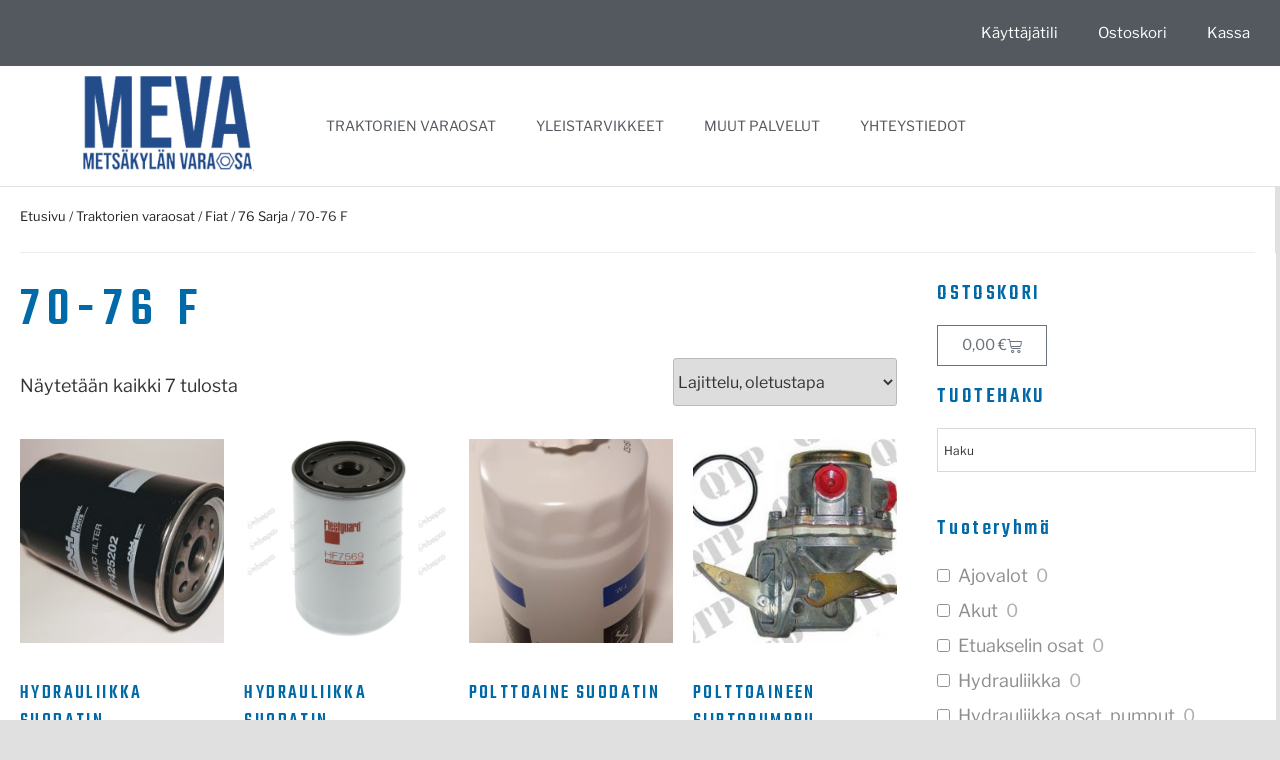

--- FILE ---
content_type: text/html; charset=UTF-8
request_url: https://www.meva.fi/kategoria/traktorien-varaosat/fiat/76-sarja/70-76-f/
body_size: 38835
content:
<!DOCTYPE html>
<html lang="fi">
<head>
	<meta charset="UTF-8">
	<meta name="viewport" content="width=device-width, initial-scale=1.0, viewport-fit=cover" />		<script>
(function(html){html.className = html.className.replace(/\bno-js\b/,'js')})(document.documentElement);
//# sourceURL=twentyseventeen_javascript_detection
</script>
<title>70-76 F &#8211; Meva</title>
<meta name='robots' content='max-image-preview:large' />
<link rel='dns-prefetch' href='//www.meva.fi' />

<link rel="alternate" type="application/rss+xml" title="Meva &raquo; syöte" href="https://www.meva.fi/feed/" />
<link rel="alternate" type="application/rss+xml" title="Meva &raquo; kommenttien syöte" href="https://www.meva.fi/comments/feed/" />
<link rel="alternate" type="application/rss+xml" title="Syöte: Meva &raquo; 70-76 F Osasto" href="https://www.meva.fi/kategoria/traktorien-varaosat/fiat/76-sarja/70-76-f/feed/" />
<style id='wp-img-auto-sizes-contain-inline-css'>
img:is([sizes=auto i],[sizes^="auto," i]){contain-intrinsic-size:3000px 1500px}
/*# sourceURL=wp-img-auto-sizes-contain-inline-css */
</style>
<link rel='stylesheet' id='woo-conditional-shipping-blocks-style-css' href='https://www.meva.fi/wp-content/plugins/conditional-shipping-for-woocommerce/frontend/css/woo-conditional-shipping.css?ver=3.6.0.free' media='all' />
<style id='wp-emoji-styles-inline-css'>

	img.wp-smiley, img.emoji {
		display: inline !important;
		border: none !important;
		box-shadow: none !important;
		height: 1em !important;
		width: 1em !important;
		margin: 0 0.07em !important;
		vertical-align: -0.1em !important;
		background: none !important;
		padding: 0 !important;
	}
/*# sourceURL=wp-emoji-styles-inline-css */
</style>
<link rel='stylesheet' id='wp-block-library-css' href='https://www.meva.fi/wp-includes/css/dist/block-library/style.min.css?ver=6.9' media='all' />
<style id='wp-block-library-theme-inline-css'>
.wp-block-audio :where(figcaption){color:#555;font-size:13px;text-align:center}.is-dark-theme .wp-block-audio :where(figcaption){color:#ffffffa6}.wp-block-audio{margin:0 0 1em}.wp-block-code{border:1px solid #ccc;border-radius:4px;font-family:Menlo,Consolas,monaco,monospace;padding:.8em 1em}.wp-block-embed :where(figcaption){color:#555;font-size:13px;text-align:center}.is-dark-theme .wp-block-embed :where(figcaption){color:#ffffffa6}.wp-block-embed{margin:0 0 1em}.blocks-gallery-caption{color:#555;font-size:13px;text-align:center}.is-dark-theme .blocks-gallery-caption{color:#ffffffa6}:root :where(.wp-block-image figcaption){color:#555;font-size:13px;text-align:center}.is-dark-theme :root :where(.wp-block-image figcaption){color:#ffffffa6}.wp-block-image{margin:0 0 1em}.wp-block-pullquote{border-bottom:4px solid;border-top:4px solid;color:currentColor;margin-bottom:1.75em}.wp-block-pullquote :where(cite),.wp-block-pullquote :where(footer),.wp-block-pullquote__citation{color:currentColor;font-size:.8125em;font-style:normal;text-transform:uppercase}.wp-block-quote{border-left:.25em solid;margin:0 0 1.75em;padding-left:1em}.wp-block-quote cite,.wp-block-quote footer{color:currentColor;font-size:.8125em;font-style:normal;position:relative}.wp-block-quote:where(.has-text-align-right){border-left:none;border-right:.25em solid;padding-left:0;padding-right:1em}.wp-block-quote:where(.has-text-align-center){border:none;padding-left:0}.wp-block-quote.is-large,.wp-block-quote.is-style-large,.wp-block-quote:where(.is-style-plain){border:none}.wp-block-search .wp-block-search__label{font-weight:700}.wp-block-search__button{border:1px solid #ccc;padding:.375em .625em}:where(.wp-block-group.has-background){padding:1.25em 2.375em}.wp-block-separator.has-css-opacity{opacity:.4}.wp-block-separator{border:none;border-bottom:2px solid;margin-left:auto;margin-right:auto}.wp-block-separator.has-alpha-channel-opacity{opacity:1}.wp-block-separator:not(.is-style-wide):not(.is-style-dots){width:100px}.wp-block-separator.has-background:not(.is-style-dots){border-bottom:none;height:1px}.wp-block-separator.has-background:not(.is-style-wide):not(.is-style-dots){height:2px}.wp-block-table{margin:0 0 1em}.wp-block-table td,.wp-block-table th{word-break:normal}.wp-block-table :where(figcaption){color:#555;font-size:13px;text-align:center}.is-dark-theme .wp-block-table :where(figcaption){color:#ffffffa6}.wp-block-video :where(figcaption){color:#555;font-size:13px;text-align:center}.is-dark-theme .wp-block-video :where(figcaption){color:#ffffffa6}.wp-block-video{margin:0 0 1em}:root :where(.wp-block-template-part.has-background){margin-bottom:0;margin-top:0;padding:1.25em 2.375em}
/*# sourceURL=/wp-includes/css/dist/block-library/theme.min.css */
</style>
<style id='classic-theme-styles-inline-css'>
/*! This file is auto-generated */
.wp-block-button__link{color:#fff;background-color:#32373c;border-radius:9999px;box-shadow:none;text-decoration:none;padding:calc(.667em + 2px) calc(1.333em + 2px);font-size:1.125em}.wp-block-file__button{background:#32373c;color:#fff;text-decoration:none}
/*# sourceURL=/wp-includes/css/classic-themes.min.css */
</style>
<style id='global-styles-inline-css'>
:root{--wp--preset--aspect-ratio--square: 1;--wp--preset--aspect-ratio--4-3: 4/3;--wp--preset--aspect-ratio--3-4: 3/4;--wp--preset--aspect-ratio--3-2: 3/2;--wp--preset--aspect-ratio--2-3: 2/3;--wp--preset--aspect-ratio--16-9: 16/9;--wp--preset--aspect-ratio--9-16: 9/16;--wp--preset--color--black: #000000;--wp--preset--color--cyan-bluish-gray: #abb8c3;--wp--preset--color--white: #ffffff;--wp--preset--color--pale-pink: #f78da7;--wp--preset--color--vivid-red: #cf2e2e;--wp--preset--color--luminous-vivid-orange: #ff6900;--wp--preset--color--luminous-vivid-amber: #fcb900;--wp--preset--color--light-green-cyan: #7bdcb5;--wp--preset--color--vivid-green-cyan: #00d084;--wp--preset--color--pale-cyan-blue: #8ed1fc;--wp--preset--color--vivid-cyan-blue: #0693e3;--wp--preset--color--vivid-purple: #9b51e0;--wp--preset--gradient--vivid-cyan-blue-to-vivid-purple: linear-gradient(135deg,rgb(6,147,227) 0%,rgb(155,81,224) 100%);--wp--preset--gradient--light-green-cyan-to-vivid-green-cyan: linear-gradient(135deg,rgb(122,220,180) 0%,rgb(0,208,130) 100%);--wp--preset--gradient--luminous-vivid-amber-to-luminous-vivid-orange: linear-gradient(135deg,rgb(252,185,0) 0%,rgb(255,105,0) 100%);--wp--preset--gradient--luminous-vivid-orange-to-vivid-red: linear-gradient(135deg,rgb(255,105,0) 0%,rgb(207,46,46) 100%);--wp--preset--gradient--very-light-gray-to-cyan-bluish-gray: linear-gradient(135deg,rgb(238,238,238) 0%,rgb(169,184,195) 100%);--wp--preset--gradient--cool-to-warm-spectrum: linear-gradient(135deg,rgb(74,234,220) 0%,rgb(151,120,209) 20%,rgb(207,42,186) 40%,rgb(238,44,130) 60%,rgb(251,105,98) 80%,rgb(254,248,76) 100%);--wp--preset--gradient--blush-light-purple: linear-gradient(135deg,rgb(255,206,236) 0%,rgb(152,150,240) 100%);--wp--preset--gradient--blush-bordeaux: linear-gradient(135deg,rgb(254,205,165) 0%,rgb(254,45,45) 50%,rgb(107,0,62) 100%);--wp--preset--gradient--luminous-dusk: linear-gradient(135deg,rgb(255,203,112) 0%,rgb(199,81,192) 50%,rgb(65,88,208) 100%);--wp--preset--gradient--pale-ocean: linear-gradient(135deg,rgb(255,245,203) 0%,rgb(182,227,212) 50%,rgb(51,167,181) 100%);--wp--preset--gradient--electric-grass: linear-gradient(135deg,rgb(202,248,128) 0%,rgb(113,206,126) 100%);--wp--preset--gradient--midnight: linear-gradient(135deg,rgb(2,3,129) 0%,rgb(40,116,252) 100%);--wp--preset--font-size--small: 13px;--wp--preset--font-size--medium: 20px;--wp--preset--font-size--large: 36px;--wp--preset--font-size--x-large: 42px;--wp--preset--spacing--20: 0.44rem;--wp--preset--spacing--30: 0.67rem;--wp--preset--spacing--40: 1rem;--wp--preset--spacing--50: 1.5rem;--wp--preset--spacing--60: 2.25rem;--wp--preset--spacing--70: 3.38rem;--wp--preset--spacing--80: 5.06rem;--wp--preset--shadow--natural: 6px 6px 9px rgba(0, 0, 0, 0.2);--wp--preset--shadow--deep: 12px 12px 50px rgba(0, 0, 0, 0.4);--wp--preset--shadow--sharp: 6px 6px 0px rgba(0, 0, 0, 0.2);--wp--preset--shadow--outlined: 6px 6px 0px -3px rgb(255, 255, 255), 6px 6px rgb(0, 0, 0);--wp--preset--shadow--crisp: 6px 6px 0px rgb(0, 0, 0);}:where(.is-layout-flex){gap: 0.5em;}:where(.is-layout-grid){gap: 0.5em;}body .is-layout-flex{display: flex;}.is-layout-flex{flex-wrap: wrap;align-items: center;}.is-layout-flex > :is(*, div){margin: 0;}body .is-layout-grid{display: grid;}.is-layout-grid > :is(*, div){margin: 0;}:where(.wp-block-columns.is-layout-flex){gap: 2em;}:where(.wp-block-columns.is-layout-grid){gap: 2em;}:where(.wp-block-post-template.is-layout-flex){gap: 1.25em;}:where(.wp-block-post-template.is-layout-grid){gap: 1.25em;}.has-black-color{color: var(--wp--preset--color--black) !important;}.has-cyan-bluish-gray-color{color: var(--wp--preset--color--cyan-bluish-gray) !important;}.has-white-color{color: var(--wp--preset--color--white) !important;}.has-pale-pink-color{color: var(--wp--preset--color--pale-pink) !important;}.has-vivid-red-color{color: var(--wp--preset--color--vivid-red) !important;}.has-luminous-vivid-orange-color{color: var(--wp--preset--color--luminous-vivid-orange) !important;}.has-luminous-vivid-amber-color{color: var(--wp--preset--color--luminous-vivid-amber) !important;}.has-light-green-cyan-color{color: var(--wp--preset--color--light-green-cyan) !important;}.has-vivid-green-cyan-color{color: var(--wp--preset--color--vivid-green-cyan) !important;}.has-pale-cyan-blue-color{color: var(--wp--preset--color--pale-cyan-blue) !important;}.has-vivid-cyan-blue-color{color: var(--wp--preset--color--vivid-cyan-blue) !important;}.has-vivid-purple-color{color: var(--wp--preset--color--vivid-purple) !important;}.has-black-background-color{background-color: var(--wp--preset--color--black) !important;}.has-cyan-bluish-gray-background-color{background-color: var(--wp--preset--color--cyan-bluish-gray) !important;}.has-white-background-color{background-color: var(--wp--preset--color--white) !important;}.has-pale-pink-background-color{background-color: var(--wp--preset--color--pale-pink) !important;}.has-vivid-red-background-color{background-color: var(--wp--preset--color--vivid-red) !important;}.has-luminous-vivid-orange-background-color{background-color: var(--wp--preset--color--luminous-vivid-orange) !important;}.has-luminous-vivid-amber-background-color{background-color: var(--wp--preset--color--luminous-vivid-amber) !important;}.has-light-green-cyan-background-color{background-color: var(--wp--preset--color--light-green-cyan) !important;}.has-vivid-green-cyan-background-color{background-color: var(--wp--preset--color--vivid-green-cyan) !important;}.has-pale-cyan-blue-background-color{background-color: var(--wp--preset--color--pale-cyan-blue) !important;}.has-vivid-cyan-blue-background-color{background-color: var(--wp--preset--color--vivid-cyan-blue) !important;}.has-vivid-purple-background-color{background-color: var(--wp--preset--color--vivid-purple) !important;}.has-black-border-color{border-color: var(--wp--preset--color--black) !important;}.has-cyan-bluish-gray-border-color{border-color: var(--wp--preset--color--cyan-bluish-gray) !important;}.has-white-border-color{border-color: var(--wp--preset--color--white) !important;}.has-pale-pink-border-color{border-color: var(--wp--preset--color--pale-pink) !important;}.has-vivid-red-border-color{border-color: var(--wp--preset--color--vivid-red) !important;}.has-luminous-vivid-orange-border-color{border-color: var(--wp--preset--color--luminous-vivid-orange) !important;}.has-luminous-vivid-amber-border-color{border-color: var(--wp--preset--color--luminous-vivid-amber) !important;}.has-light-green-cyan-border-color{border-color: var(--wp--preset--color--light-green-cyan) !important;}.has-vivid-green-cyan-border-color{border-color: var(--wp--preset--color--vivid-green-cyan) !important;}.has-pale-cyan-blue-border-color{border-color: var(--wp--preset--color--pale-cyan-blue) !important;}.has-vivid-cyan-blue-border-color{border-color: var(--wp--preset--color--vivid-cyan-blue) !important;}.has-vivid-purple-border-color{border-color: var(--wp--preset--color--vivid-purple) !important;}.has-vivid-cyan-blue-to-vivid-purple-gradient-background{background: var(--wp--preset--gradient--vivid-cyan-blue-to-vivid-purple) !important;}.has-light-green-cyan-to-vivid-green-cyan-gradient-background{background: var(--wp--preset--gradient--light-green-cyan-to-vivid-green-cyan) !important;}.has-luminous-vivid-amber-to-luminous-vivid-orange-gradient-background{background: var(--wp--preset--gradient--luminous-vivid-amber-to-luminous-vivid-orange) !important;}.has-luminous-vivid-orange-to-vivid-red-gradient-background{background: var(--wp--preset--gradient--luminous-vivid-orange-to-vivid-red) !important;}.has-very-light-gray-to-cyan-bluish-gray-gradient-background{background: var(--wp--preset--gradient--very-light-gray-to-cyan-bluish-gray) !important;}.has-cool-to-warm-spectrum-gradient-background{background: var(--wp--preset--gradient--cool-to-warm-spectrum) !important;}.has-blush-light-purple-gradient-background{background: var(--wp--preset--gradient--blush-light-purple) !important;}.has-blush-bordeaux-gradient-background{background: var(--wp--preset--gradient--blush-bordeaux) !important;}.has-luminous-dusk-gradient-background{background: var(--wp--preset--gradient--luminous-dusk) !important;}.has-pale-ocean-gradient-background{background: var(--wp--preset--gradient--pale-ocean) !important;}.has-electric-grass-gradient-background{background: var(--wp--preset--gradient--electric-grass) !important;}.has-midnight-gradient-background{background: var(--wp--preset--gradient--midnight) !important;}.has-small-font-size{font-size: var(--wp--preset--font-size--small) !important;}.has-medium-font-size{font-size: var(--wp--preset--font-size--medium) !important;}.has-large-font-size{font-size: var(--wp--preset--font-size--large) !important;}.has-x-large-font-size{font-size: var(--wp--preset--font-size--x-large) !important;}
:where(.wp-block-post-template.is-layout-flex){gap: 1.25em;}:where(.wp-block-post-template.is-layout-grid){gap: 1.25em;}
:where(.wp-block-term-template.is-layout-flex){gap: 1.25em;}:where(.wp-block-term-template.is-layout-grid){gap: 1.25em;}
:where(.wp-block-columns.is-layout-flex){gap: 2em;}:where(.wp-block-columns.is-layout-grid){gap: 2em;}
:root :where(.wp-block-pullquote){font-size: 1.5em;line-height: 1.6;}
/*# sourceURL=global-styles-inline-css */
</style>
<link rel='stylesheet' id='woocommerce-layout-css' href='https://www.meva.fi/wp-content/plugins/woocommerce/assets/css/woocommerce-layout.css?ver=10.4.3' media='all' />
<link rel='stylesheet' id='woocommerce-smallscreen-css' href='https://www.meva.fi/wp-content/plugins/woocommerce/assets/css/woocommerce-smallscreen.css?ver=10.4.3' media='only screen and (max-width: 768px)' />
<link rel='stylesheet' id='woocommerce-general-css' href='//www.meva.fi/wp-content/plugins/woocommerce/assets/css/twenty-seventeen.css?ver=10.4.3' media='all' />
<style id='woocommerce-inline-inline-css'>
.woocommerce form .form-row .required { visibility: visible; }
/*# sourceURL=woocommerce-inline-inline-css */
</style>
<link rel='stylesheet' id='aws-style-css' href='https://www.meva.fi/wp-content/plugins/advanced-woo-search/assets/css/common.min.css?ver=3.51' media='all' />
<link rel='stylesheet' id='woo_conditional_shipping_css-css' href='https://www.meva.fi/wp-content/plugins/conditional-shipping-for-woocommerce/includes/frontend/../../frontend/css/woo-conditional-shipping.css?ver=3.6.0.free' media='all' />
<link rel='stylesheet' id='parent-style-css' href='https://www.meva.fi/wp-content/themes/twentyseventeen/style.css?ver=6.9' media='all' />
<link rel='stylesheet' id='child-style-css' href='https://www.meva.fi/wp-content/themes/twentyseventeen-child/style.css?ver=6.9' media='all' />
<link rel='stylesheet' id='twentyseventeen-fonts-css' href='https://www.meva.fi/wp-content/themes/twentyseventeen/assets/fonts/font-libre-franklin.css?ver=20230328' media='all' />
<link rel='stylesheet' id='twentyseventeen-style-css' href='https://www.meva.fi/wp-content/themes/twentyseventeen-child/style.css?ver=20251202' media='all' />
<link rel='stylesheet' id='twentyseventeen-block-style-css' href='https://www.meva.fi/wp-content/themes/twentyseventeen/assets/css/blocks.css?ver=20240729' media='all' />
<link rel='stylesheet' id='elementor-frontend-css' href='https://www.meva.fi/wp-content/plugins/elementor/assets/css/frontend.min.css?ver=3.34.1' media='all' />
<link rel='stylesheet' id='widget-nav-menu-css' href='https://www.meva.fi/wp-content/plugins/elementor-pro/assets/css/widget-nav-menu.min.css?ver=3.34.0' media='all' />
<link rel='stylesheet' id='widget-image-css' href='https://www.meva.fi/wp-content/plugins/elementor/assets/css/widget-image.min.css?ver=3.34.1' media='all' />
<link rel='stylesheet' id='widget-heading-css' href='https://www.meva.fi/wp-content/plugins/elementor/assets/css/widget-heading.min.css?ver=3.34.1' media='all' />
<link rel='stylesheet' id='widget-spacer-css' href='https://www.meva.fi/wp-content/plugins/elementor/assets/css/widget-spacer.min.css?ver=3.34.1' media='all' />
<link rel='stylesheet' id='widget-icon-list-css' href='https://www.meva.fi/wp-content/plugins/elementor/assets/css/widget-icon-list.min.css?ver=3.34.1' media='all' />
<link rel='stylesheet' id='e-animation-grow-css' href='https://www.meva.fi/wp-content/plugins/elementor/assets/lib/animations/styles/e-animation-grow.min.css?ver=3.34.1' media='all' />
<link rel='stylesheet' id='widget-social-icons-css' href='https://www.meva.fi/wp-content/plugins/elementor/assets/css/widget-social-icons.min.css?ver=3.34.1' media='all' />
<link rel='stylesheet' id='e-apple-webkit-css' href='https://www.meva.fi/wp-content/plugins/elementor/assets/css/conditionals/apple-webkit.min.css?ver=3.34.1' media='all' />
<link rel='stylesheet' id='widget-woocommerce-products-css' href='https://www.meva.fi/wp-content/plugins/elementor-pro/assets/css/widget-woocommerce-products.min.css?ver=3.34.0' media='all' />
<link rel='stylesheet' id='widget-woocommerce-menu-cart-css' href='https://www.meva.fi/wp-content/plugins/elementor-pro/assets/css/widget-woocommerce-menu-cart.min.css?ver=3.34.0' media='all' />
<link rel='stylesheet' id='widget-woocommerce-categories-css' href='https://www.meva.fi/wp-content/plugins/elementor-pro/assets/css/widget-woocommerce-categories.min.css?ver=3.34.0' media='all' />
<link rel='stylesheet' id='swiper-css' href='https://www.meva.fi/wp-content/plugins/elementor/assets/lib/swiper/v8/css/swiper.min.css?ver=8.4.5' media='all' />
<link rel='stylesheet' id='e-swiper-css' href='https://www.meva.fi/wp-content/plugins/elementor/assets/css/conditionals/e-swiper.min.css?ver=3.34.1' media='all' />
<link rel='stylesheet' id='elementor-icons-css' href='https://www.meva.fi/wp-content/plugins/elementor/assets/lib/eicons/css/elementor-icons.min.css?ver=5.45.0' media='all' />
<link rel='stylesheet' id='elementor-post-1518-css' href='https://www.meva.fi/wp-content/uploads/elementor/css/post-1518.css?ver=1768367131' media='all' />
<link rel='stylesheet' id='elementor-post-19-css' href='https://www.meva.fi/wp-content/uploads/elementor/css/post-19.css?ver=1768367131' media='all' />
<link rel='stylesheet' id='elementor-post-53-css' href='https://www.meva.fi/wp-content/uploads/elementor/css/post-53.css?ver=1768367131' media='all' />
<link rel='stylesheet' id='elementor-post-4093-css' href='https://www.meva.fi/wp-content/uploads/elementor/css/post-4093.css?ver=1768367131' media='all' />
<link rel='stylesheet' id='elementor-gf-local-roboto-css' href='https://www.meva.fi/wp-content/uploads/elementor/google-fonts/css/roboto.css?ver=1742231251' media='all' />
<link rel='stylesheet' id='elementor-gf-local-robotoslab-css' href='https://www.meva.fi/wp-content/uploads/elementor/google-fonts/css/robotoslab.css?ver=1742231333' media='all' />
<link rel='stylesheet' id='elementor-icons-shared-0-css' href='https://www.meva.fi/wp-content/plugins/elementor/assets/lib/font-awesome/css/fontawesome.min.css?ver=5.15.3' media='all' />
<link rel='stylesheet' id='elementor-icons-fa-solid-css' href='https://www.meva.fi/wp-content/plugins/elementor/assets/lib/font-awesome/css/solid.min.css?ver=5.15.3' media='all' />
<link rel='stylesheet' id='elementor-icons-fa-brands-css' href='https://www.meva.fi/wp-content/plugins/elementor/assets/lib/font-awesome/css/brands.min.css?ver=5.15.3' media='all' />
<link rel='stylesheet' id='wpc-filter-everything-css' href='https://www.meva.fi/wp-content/plugins/filter-everything/assets/css/filter-everything.min.css?ver=1.9.1' media='all' />
<link rel='stylesheet' id='wpc-filter-everything-custom-css' href='https://www.meva.fi/wp-content/uploads/cache/filter-everything/06dba682bdb6398de7a0bec256fed12c.css?ver=6.9' media='all' />
<script src="https://www.meva.fi/wp-includes/js/jquery/jquery.min.js?ver=3.7.1" id="jquery-core-js"></script>
<script src="https://www.meva.fi/wp-includes/js/jquery/jquery-migrate.min.js?ver=3.4.1" id="jquery-migrate-js"></script>
<script src="https://www.meva.fi/wp-content/plugins/woocommerce/assets/js/jquery-blockui/jquery.blockUI.min.js?ver=2.7.0-wc.10.4.3" id="wc-jquery-blockui-js" data-wp-strategy="defer"></script>
<script src="https://www.meva.fi/wp-content/plugins/woocommerce/assets/js/js-cookie/js.cookie.min.js?ver=2.1.4-wc.10.4.3" id="wc-js-cookie-js" data-wp-strategy="defer"></script>
<script id="woocommerce-js-extra">
var woocommerce_params = {"ajax_url":"/wp-admin/admin-ajax.php","wc_ajax_url":"/?wc-ajax=%%endpoint%%","i18n_password_show":"N\u00e4yt\u00e4 salasana","i18n_password_hide":"Piilota salasana"};
//# sourceURL=woocommerce-js-extra
</script>
<script src="https://www.meva.fi/wp-content/plugins/woocommerce/assets/js/frontend/woocommerce.min.js?ver=10.4.3" id="woocommerce-js" data-wp-strategy="defer"></script>
<script id="wc-country-select-js-extra">
var wc_country_select_params = {"countries":"{\"FI\":[],\"AX\":[]}","i18n_select_state_text":"Valitse joku vaihtoehto...","i18n_no_matches":"Ei l\u00f6ytynyt","i18n_ajax_error":"Lataus ep\u00e4onnistui","i18n_input_too_short_1":"Kirjoita yksi -1- tai useampi merkki","i18n_input_too_short_n":"Kirjoita %qty% tai useampi merkki","i18n_input_too_long_1":"Poista yksi -1- merkki","i18n_input_too_long_n":"Poista %qty% merkki\u00e4","i18n_selection_too_long_1":"Voit lis\u00e4t\u00e4 vain yhden -1- tuotteen","i18n_selection_too_long_n":"Voit lis\u00e4t\u00e4 vain %qty% tuotetta","i18n_load_more":"Lataa lis\u00e4\u00e4 ...","i18n_searching":"Etsii ..."};
//# sourceURL=wc-country-select-js-extra
</script>
<script src="https://www.meva.fi/wp-content/plugins/woocommerce/assets/js/frontend/country-select.min.js?ver=10.4.3" id="wc-country-select-js" data-wp-strategy="defer"></script>
<script id="wc-address-i18n-js-extra">
var wc_address_i18n_params = {"locale":"{\"AX\":{\"postcode\":{\"priority\":65},\"state\":{\"required\":false,\"hidden\":true}},\"FI\":{\"postcode\":{\"priority\":65},\"state\":{\"required\":false,\"hidden\":true}},\"default\":{\"first_name\":{\"label\":\"Etunimi\",\"required\":true,\"class\":[\"form-row-first\"],\"autocomplete\":\"given-name\",\"priority\":10},\"last_name\":{\"label\":\"Sukunimi\",\"required\":true,\"class\":[\"form-row-last\"],\"autocomplete\":\"family-name\",\"priority\":20},\"company\":{\"label\":\"Yrityksen nimi\",\"class\":[\"form-row-wide\"],\"autocomplete\":\"organization\",\"priority\":30,\"required\":false},\"country\":{\"type\":\"country\",\"label\":\"Maa / Alue\",\"required\":true,\"class\":[\"form-row-wide\",\"address-field\",\"update_totals_on_change\"],\"autocomplete\":\"country\",\"priority\":40},\"address_1\":{\"label\":\"Katuosoite\",\"placeholder\":\"Kadunnimi ja talon numero\",\"required\":true,\"class\":[\"form-row-wide\",\"address-field\"],\"autocomplete\":\"address-line1\",\"priority\":50},\"address_2\":{\"label\":\"Huoneisto, yksikk\\u00f6, jne.\",\"label_class\":[\"screen-reader-text\"],\"placeholder\":\"Huoneisto, yksikk\\u00f6 jne. (valinnainen)\",\"class\":[\"form-row-wide\",\"address-field\"],\"autocomplete\":\"address-line2\",\"priority\":60,\"required\":false},\"city\":{\"label\":\"Postitoimipaikka\",\"required\":true,\"class\":[\"form-row-wide\",\"address-field\"],\"autocomplete\":\"address-level2\",\"priority\":70},\"state\":{\"type\":\"state\",\"label\":\"L\\u00e4\\u00e4ni / alue ym.\",\"required\":true,\"class\":[\"form-row-wide\",\"address-field\"],\"validate\":[\"state\"],\"autocomplete\":\"address-level1\",\"priority\":80},\"postcode\":{\"label\":\"Postinumero\",\"required\":true,\"class\":[\"form-row-wide\",\"address-field\"],\"validate\":[\"postcode\"],\"autocomplete\":\"postal-code\",\"priority\":90}}}","locale_fields":"{\"address_1\":\"#billing_address_1_field, #shipping_address_1_field\",\"address_2\":\"#billing_address_2_field, #shipping_address_2_field\",\"state\":\"#billing_state_field, #shipping_state_field, #calc_shipping_state_field\",\"postcode\":\"#billing_postcode_field, #shipping_postcode_field, #calc_shipping_postcode_field\",\"city\":\"#billing_city_field, #shipping_city_field, #calc_shipping_city_field\"}","i18n_required_text":"vaaditaan","i18n_optional_text":"valinnainen"};
//# sourceURL=wc-address-i18n-js-extra
</script>
<script src="https://www.meva.fi/wp-content/plugins/woocommerce/assets/js/frontend/address-i18n.min.js?ver=10.4.3" id="wc-address-i18n-js" data-wp-strategy="defer"></script>
<script id="wc-add-to-cart-js-extra">
var wc_add_to_cart_params = {"ajax_url":"/wp-admin/admin-ajax.php","wc_ajax_url":"/?wc-ajax=%%endpoint%%","i18n_view_cart":"N\u00e4yt\u00e4 ostoskori","cart_url":"https://www.meva.fi/cart/","is_cart":"","cart_redirect_after_add":"no"};
//# sourceURL=wc-add-to-cart-js-extra
</script>
<script src="https://www.meva.fi/wp-content/plugins/woocommerce/assets/js/frontend/add-to-cart.min.js?ver=10.4.3" id="wc-add-to-cart-js" defer data-wp-strategy="defer"></script>
<script id="woo-conditional-shipping-js-js-extra">
var conditional_shipping_settings = {"trigger_fields":[]};
//# sourceURL=woo-conditional-shipping-js-js-extra
</script>
<script src="https://www.meva.fi/wp-content/plugins/conditional-shipping-for-woocommerce/includes/frontend/../../frontend/js/woo-conditional-shipping.js?ver=3.6.0.free" id="woo-conditional-shipping-js-js"></script>
<script id="twentyseventeen-global-js-extra">
var twentyseventeenScreenReaderText = {"quote":"\u003Csvg class=\"icon icon-quote-right\" aria-hidden=\"true\" role=\"img\"\u003E \u003Cuse href=\"#icon-quote-right\" xlink:href=\"#icon-quote-right\"\u003E\u003C/use\u003E \u003C/svg\u003E","expand":"N\u00e4yt\u00e4 alavalikko","collapse":"Piilota alavalikko","icon":"\u003Csvg class=\"icon icon-angle-down\" aria-hidden=\"true\" role=\"img\"\u003E \u003Cuse href=\"#icon-angle-down\" xlink:href=\"#icon-angle-down\"\u003E\u003C/use\u003E \u003Cspan class=\"svg-fallback icon-angle-down\"\u003E\u003C/span\u003E\u003C/svg\u003E"};
//# sourceURL=twentyseventeen-global-js-extra
</script>
<script src="https://www.meva.fi/wp-content/themes/twentyseventeen/assets/js/global.js?ver=20211130" id="twentyseventeen-global-js" defer data-wp-strategy="defer"></script>
<script src="https://www.meva.fi/wp-content/themes/twentyseventeen/assets/js/navigation.js?ver=20210122" id="twentyseventeen-navigation-js" defer data-wp-strategy="defer"></script>
<link rel="EditURI" type="application/rsd+xml" title="RSD" href="https://www.meva.fi/xmlrpc.php?rsd" />
<meta name="generator" content="WordPress 6.9" />
<meta name="generator" content="WooCommerce 10.4.3" />
	<noscript><style>.woocommerce-product-gallery{ opacity: 1 !important; }</style></noscript>
	<meta name="generator" content="Elementor 3.34.1; features: additional_custom_breakpoints; settings: css_print_method-external, google_font-enabled, font_display-auto">
<style type="text/css" id="filter-everything-inline-css">.wpc-orderby-select{width:100%}.wpc-filters-open-button-container{display:none}.wpc-debug-message{padding:16px;font-size:14px;border:1px dashed #ccc;margin-bottom:20px}.wpc-debug-title{visibility:hidden}.wpc-button-inner,.wpc-chip-content{display:flex;align-items:center}.wpc-icon-html-wrapper{position:relative;margin-right:10px;top:2px}.wpc-icon-html-wrapper span{display:block;height:1px;width:18px;border-radius:3px;background:#2c2d33;margin-bottom:4px;position:relative}span.wpc-icon-line-1:after,span.wpc-icon-line-2:after,span.wpc-icon-line-3:after{content:"";display:block;width:3px;height:3px;border:1px solid #2c2d33;background-color:#fff;position:absolute;top:-2px;box-sizing:content-box}span.wpc-icon-line-3:after{border-radius:50%;left:2px}span.wpc-icon-line-1:after{border-radius:50%;left:5px}span.wpc-icon-line-2:after{border-radius:50%;left:12px}body .wpc-filters-open-button-container a.wpc-filters-open-widget,body .wpc-filters-open-button-container a.wpc-open-close-filters-button{display:inline-block;text-align:left;border:1px solid #2c2d33;border-radius:2px;line-height:1.5;padding:7px 12px;background-color:transparent;color:#2c2d33;box-sizing:border-box;text-decoration:none!important;font-weight:400;transition:none;position:relative}@media screen and (max-width:768px){.wpc_show_bottom_widget .wpc-filters-open-button-container,.wpc_show_open_close_button .wpc-filters-open-button-container{display:block}.wpc_show_bottom_widget .wpc-filters-open-button-container{margin-top:1em;margin-bottom:1em}}</style>
			<style>
				.e-con.e-parent:nth-of-type(n+4):not(.e-lazyloaded):not(.e-no-lazyload),
				.e-con.e-parent:nth-of-type(n+4):not(.e-lazyloaded):not(.e-no-lazyload) * {
					background-image: none !important;
				}
				@media screen and (max-height: 1024px) {
					.e-con.e-parent:nth-of-type(n+3):not(.e-lazyloaded):not(.e-no-lazyload),
					.e-con.e-parent:nth-of-type(n+3):not(.e-lazyloaded):not(.e-no-lazyload) * {
						background-image: none !important;
					}
				}
				@media screen and (max-height: 640px) {
					.e-con.e-parent:nth-of-type(n+2):not(.e-lazyloaded):not(.e-no-lazyload),
					.e-con.e-parent:nth-of-type(n+2):not(.e-lazyloaded):not(.e-no-lazyload) * {
						background-image: none !important;
					}
				}
			</style>
			<link rel="icon" href="https://www.meva.fi/wp-content/uploads/2020/01/MEVA_Logo_Favicon-100x100.jpg" sizes="32x32" />
<link rel="icon" href="https://www.meva.fi/wp-content/uploads/2020/01/MEVA_Logo_Favicon-250x250.jpg" sizes="192x192" />
<link rel="apple-touch-icon" href="https://www.meva.fi/wp-content/uploads/2020/01/MEVA_Logo_Favicon-250x250.jpg" />
<meta name="msapplication-TileImage" content="https://www.meva.fi/wp-content/uploads/2020/01/MEVA_Logo_Favicon-300x300.jpg" />

	<style>
		#applepay:hover,
		.checkout_provider_button:hover,
		.wb-paytrail-maksutavat-tokenized-payment-method-title:hover,
		.bank-button:hover { 
			outline: 1px solid #0079c1		}

		.checkout_provider_button-border,
		.paytrail_card_selected,
		.bank-button-border {
			outline: 1px solid #0079c1		}

		.paytrail_kassa_payment_button_title_wrapper {
			background:  !important;
			color: #323232 !important;
		}

		.wb_paytrail_collector_calculator_wrap {
			background: #ce006d !important;
			color: #ffffff !important;
		}

		#wb_paytrail_collector_erittely {
			color: #ce006d !important;
		}

		table.collector_table {
			border: 1px solid #ce006d !important;
		}
	</style>

		<style id="wp-custom-css">
			/* Tuotesivun muokkaukset */

/* Pitkän kuvasutekstin otsikon poisto */

#tab-description h2:first-child{
	display: none;
}

/* Liian paddingin poisto */

#tab-description h2:nth-child(2){
	padding: 0;
	margin: 0px;
}

/* Alkuperäisnumerot- otsikko */

.alkupnro{
	display: block!important;
	margin-bottom: 0;
}

.single_add_to_cart_button{
	margin: 20px 0;
	background: #439bd6;
	font-size: 18px;
	font-weight: normal;
}

.sku_wrapper{
	margin-bottom: 20px;
}

.single-product form.cart .quantity{
	margin-right: 1.5em;
	margin-top: 27px;
}		</style>
		<meta name="generator" content="WP Rocket 3.20.3" data-wpr-features="wpr_desktop" /></head>
<body class="archive tax-product_cat term-70-76-f term-1245 wp-custom-logo wp-embed-responsive wp-theme-twentyseventeen wp-child-theme-twentyseventeen-child theme-twentyseventeen woocommerce woocommerce-page woocommerce-no-js hfeed has-header-image has-sidebar page-one-column colors-light elementor-page-4093 elementor-default elementor-template-full-width elementor-kit-1518">
		<header data-rocket-location-hash="2b0484d9fd375ca0e588650a69d56149" data-elementor-type="header" data-elementor-id="19" class="elementor elementor-19 elementor-location-header" data-elementor-post-type="elementor_library">
					<section class="elementor-section elementor-top-section elementor-element elementor-element-a4b0bc1 elementor-section-stretched elementor-section-content-middle elementor-section-height-min-height elementor-section-boxed elementor-section-height-default elementor-section-items-middle" data-id="a4b0bc1" data-element_type="section" data-settings="{&quot;stretch_section&quot;:&quot;section-stretched&quot;,&quot;background_background&quot;:&quot;classic&quot;}">
						<div data-rocket-location-hash="82f6c6a00e9a86a2eaa3cc6e8d136714" class="elementor-container elementor-column-gap-default">
					<div class="elementor-column elementor-col-100 elementor-top-column elementor-element elementor-element-be507c1" data-id="be507c1" data-element_type="column">
			<div class="elementor-widget-wrap elementor-element-populated">
						<div class="elementor-element elementor-element-e97ac25 elementor-nav-menu__align-end elementor-nav-menu--dropdown-tablet elementor-nav-menu__text-align-aside elementor-nav-menu--toggle elementor-nav-menu--burger elementor-widget elementor-widget-nav-menu" data-id="e97ac25" data-element_type="widget" data-settings="{&quot;layout&quot;:&quot;horizontal&quot;,&quot;submenu_icon&quot;:{&quot;value&quot;:&quot;&lt;i class=\&quot;fas fa-caret-down\&quot; aria-hidden=\&quot;true\&quot;&gt;&lt;\/i&gt;&quot;,&quot;library&quot;:&quot;fa-solid&quot;},&quot;toggle&quot;:&quot;burger&quot;}" data-widget_type="nav-menu.default">
				<div class="elementor-widget-container">
								<nav aria-label="Menu" class="elementor-nav-menu--main elementor-nav-menu__container elementor-nav-menu--layout-horizontal e--pointer-underline e--animation-slide">
				<ul id="menu-1-e97ac25" class="elementor-nav-menu"><li class="menu-item menu-item-type-post_type menu-item-object-page menu-item-206"><a href="https://www.meva.fi/my-account/" class="elementor-item">Käyttäjätili</a></li>
<li class="menu-item menu-item-type-post_type menu-item-object-page menu-item-208"><a href="https://www.meva.fi/cart/" class="elementor-item">Ostoskori</a></li>
<li class="menu-item menu-item-type-post_type menu-item-object-page menu-item-207"><a href="https://www.meva.fi/checkout/" class="elementor-item">Kassa</a></li>
</ul>			</nav>
					<div class="elementor-menu-toggle" role="button" tabindex="0" aria-label="Menu Toggle" aria-expanded="false">
			<i aria-hidden="true" role="presentation" class="elementor-menu-toggle__icon--open eicon-menu-bar"></i><i aria-hidden="true" role="presentation" class="elementor-menu-toggle__icon--close eicon-close"></i>		</div>
					<nav class="elementor-nav-menu--dropdown elementor-nav-menu__container" aria-hidden="true">
				<ul id="menu-2-e97ac25" class="elementor-nav-menu"><li class="menu-item menu-item-type-post_type menu-item-object-page menu-item-206"><a href="https://www.meva.fi/my-account/" class="elementor-item" tabindex="-1">Käyttäjätili</a></li>
<li class="menu-item menu-item-type-post_type menu-item-object-page menu-item-208"><a href="https://www.meva.fi/cart/" class="elementor-item" tabindex="-1">Ostoskori</a></li>
<li class="menu-item menu-item-type-post_type menu-item-object-page menu-item-207"><a href="https://www.meva.fi/checkout/" class="elementor-item" tabindex="-1">Kassa</a></li>
</ul>			</nav>
						</div>
				</div>
					</div>
		</div>
					</div>
		</section>
				<section class="elementor-section elementor-top-section elementor-element elementor-element-61f4d0a elementor-section-height-min-height elementor-section-content-middle elementor-section-boxed elementor-section-height-default elementor-section-items-middle" data-id="61f4d0a" data-element_type="section" data-settings="{&quot;background_background&quot;:&quot;classic&quot;}">
						<div data-rocket-location-hash="ac038da3c7f5591e6203c4ddeebd017e" class="elementor-container elementor-column-gap-wide">
					<div class="elementor-column elementor-col-50 elementor-top-column elementor-element elementor-element-e24ecb6" data-id="e24ecb6" data-element_type="column">
			<div class="elementor-widget-wrap elementor-element-populated">
						<div class="elementor-element elementor-element-bdf8093 elementor-widget elementor-widget-theme-site-logo elementor-widget-image" data-id="bdf8093" data-element_type="widget" data-widget_type="theme-site-logo.default">
				<div class="elementor-widget-container">
											<a href="https://www.meva.fi">
			<img fetchpriority="high" width="300" height="168" src="https://www.meva.fi/wp-content/uploads/2020/01/cropped-meva_logo_v3-300x168.png" class="attachment-medium size-medium wp-image-1041" alt="" srcset="https://www.meva.fi/wp-content/uploads/2020/01/cropped-meva_logo_v3-300x168.png 300w, https://www.meva.fi/wp-content/uploads/2020/01/cropped-meva_logo_v3-350x196.png 350w, https://www.meva.fi/wp-content/uploads/2020/01/cropped-meva_logo_v3.png 446w" sizes="(max-width: 767px) 89vw, (max-width: 1000px) 54vw, (max-width: 1071px) 543px, 580px" />				</a>
											</div>
				</div>
					</div>
		</div>
				<div class="elementor-column elementor-col-50 elementor-top-column elementor-element elementor-element-337a365" data-id="337a365" data-element_type="column">
			<div class="elementor-widget-wrap elementor-element-populated">
						<div class="elementor-element elementor-element-c35ee49 elementor-nav-menu__align-start elementor-nav-menu--dropdown-tablet elementor-nav-menu__text-align-aside elementor-nav-menu--toggle elementor-nav-menu--burger elementor-widget elementor-widget-nav-menu" data-id="c35ee49" data-element_type="widget" data-settings="{&quot;layout&quot;:&quot;horizontal&quot;,&quot;submenu_icon&quot;:{&quot;value&quot;:&quot;&lt;i class=\&quot;fas fa-caret-down\&quot; aria-hidden=\&quot;true\&quot;&gt;&lt;\/i&gt;&quot;,&quot;library&quot;:&quot;fa-solid&quot;},&quot;toggle&quot;:&quot;burger&quot;}" data-widget_type="nav-menu.default">
				<div class="elementor-widget-container">
								<nav aria-label="Menu" class="elementor-nav-menu--main elementor-nav-menu__container elementor-nav-menu--layout-horizontal e--pointer-underline e--animation-slide">
				<ul id="menu-1-c35ee49" class="elementor-nav-menu"><li class="menu-item menu-item-type-taxonomy menu-item-object-product_cat current-product_cat-ancestor menu-item-348"><a href="https://www.meva.fi/kategoria/traktorien-varaosat/" class="elementor-item">Traktorien varaosat</a></li>
<li class="menu-item menu-item-type-taxonomy menu-item-object-product_cat menu-item-194"><a href="https://www.meva.fi/kategoria/yleistarvikkeet/" class="elementor-item">Yleistarvikkeet</a></li>
<li class="menu-item menu-item-type-post_type menu-item-object-page menu-item-228"><a href="https://www.meva.fi/palvelut/" class="elementor-item">Muut palvelut</a></li>
<li class="menu-item menu-item-type-post_type menu-item-object-page menu-item-80"><a href="https://www.meva.fi/yhteystiedot/" class="elementor-item">Yhteystiedot</a></li>
</ul>			</nav>
					<div class="elementor-menu-toggle" role="button" tabindex="0" aria-label="Menu Toggle" aria-expanded="false">
			<i aria-hidden="true" role="presentation" class="elementor-menu-toggle__icon--open eicon-menu-bar"></i><i aria-hidden="true" role="presentation" class="elementor-menu-toggle__icon--close eicon-close"></i>		</div>
					<nav class="elementor-nav-menu--dropdown elementor-nav-menu__container" aria-hidden="true">
				<ul id="menu-2-c35ee49" class="elementor-nav-menu"><li class="menu-item menu-item-type-taxonomy menu-item-object-product_cat current-product_cat-ancestor menu-item-348"><a href="https://www.meva.fi/kategoria/traktorien-varaosat/" class="elementor-item" tabindex="-1">Traktorien varaosat</a></li>
<li class="menu-item menu-item-type-taxonomy menu-item-object-product_cat menu-item-194"><a href="https://www.meva.fi/kategoria/yleistarvikkeet/" class="elementor-item" tabindex="-1">Yleistarvikkeet</a></li>
<li class="menu-item menu-item-type-post_type menu-item-object-page menu-item-228"><a href="https://www.meva.fi/palvelut/" class="elementor-item" tabindex="-1">Muut palvelut</a></li>
<li class="menu-item menu-item-type-post_type menu-item-object-page menu-item-80"><a href="https://www.meva.fi/yhteystiedot/" class="elementor-item" tabindex="-1">Yhteystiedot</a></li>
</ul>			</nav>
						</div>
				</div>
					</div>
		</div>
					</div>
		</section>
				</header>
				<div data-rocket-location-hash="a5197815ccd5672b60a48eb04b80ff9d" data-elementor-type="product-archive" data-elementor-id="4093" class="elementor elementor-4093 elementor-location-archive product" data-elementor-post-type="elementor_library">
					<section data-rocket-location-hash="4a5ec84918c3421b28d505ab6a6bad15" class="elementor-section elementor-top-section elementor-element elementor-element-2bb1e54 elementor-section-boxed elementor-section-height-default elementor-section-height-default" data-id="2bb1e54" data-element_type="section">
						<div data-rocket-location-hash="4388568779806390c4fce1bc129c9913" class="elementor-container elementor-column-gap-default">
					<div class="elementor-column elementor-col-100 elementor-top-column elementor-element elementor-element-ba76fed" data-id="ba76fed" data-element_type="column" data-settings="{&quot;background_background&quot;:&quot;classic&quot;}">
			<div class="elementor-widget-wrap elementor-element-populated">
						<div class="elementor-element elementor-element-7e9af40 elementor-widget elementor-widget-woocommerce-breadcrumb" data-id="7e9af40" data-element_type="widget" data-widget_type="woocommerce-breadcrumb.default">
				<div class="elementor-widget-container">
					<nav class="woocommerce-breadcrumb" aria-label="Breadcrumb"><a href="https://www.meva.fi">Etusivu</a>&nbsp;&#47;&nbsp;<a href="https://www.meva.fi/kategoria/traktorien-varaosat/">Traktorien varaosat</a>&nbsp;&#47;&nbsp;<a href="https://www.meva.fi/kategoria/traktorien-varaosat/fiat/">Fiat</a>&nbsp;&#47;&nbsp;<a href="https://www.meva.fi/kategoria/traktorien-varaosat/fiat/76-sarja/">76 Sarja</a>&nbsp;&#47;&nbsp;70-76 F</nav>				</div>
				</div>
					</div>
		</div>
					</div>
		</section>
				<section data-rocket-location-hash="277c212589bab2c41196135eb01e4ae4" class="elementor-section elementor-top-section elementor-element elementor-element-a9f6ee8 elementor-section-boxed elementor-section-height-default elementor-section-height-default" data-id="a9f6ee8" data-element_type="section">
						<div data-rocket-location-hash="2aac35cf2c11024fe90c54c8a041fb0e" class="elementor-container elementor-column-gap-default">
					<div class="elementor-column elementor-col-66 elementor-top-column elementor-element elementor-element-310c857" data-id="310c857" data-element_type="column" data-settings="{&quot;background_background&quot;:&quot;classic&quot;}">
			<div class="elementor-widget-wrap elementor-element-populated">
						<div class="elementor-element elementor-element-9843ebb elementor-widget elementor-widget-theme-page-title elementor-page-title elementor-widget-heading" data-id="9843ebb" data-element_type="widget" data-widget_type="theme-page-title.default">
				<div class="elementor-widget-container">
					<h1 class="elementor-heading-title elementor-size-default">70-76 F</h1>				</div>
				</div>
				<div class="elementor-element elementor-element-5d7b6f6 elementor-grid-tablet-2 elementor-grid-mobile-1 elementor-grid-4 elementor-products-grid elementor-wc-products elementor-show-pagination-border-yes elementor-widget elementor-widget-woocommerce-products" data-id="5d7b6f6" data-element_type="widget" data-widget_type="woocommerce-products.default">
				<div class="elementor-widget-container">
					<div class="woocommerce columns-4 "><div class="woocommerce-notices-wrapper"></div><p class="woocommerce-result-count" role="alert" aria-relevant="all" >
	Näytetään kaikki 7 tulosta</p>
<form class="woocommerce-ordering" method="get">
		<select
		name="orderby"
		class="orderby"
					aria-label="Järjestys kaupassa"
			>
					<option value="menu_order"  selected='selected'>Lajittelu, oletustapa</option>
					<option value="popularity" >Lajittelu: ostetuin ensin</option>
					<option value="rating" >Lajittelu: arvostetuin ensin</option>
					<option value="date" >Järjestä uusimman mukaan</option>
					<option value="price" >Lajittelu: halvin ensin</option>
					<option value="price-desc" >Lajittelu: kallein ensin</option>
			</select>
	<input type="hidden" name="paged" value="1" />
	</form>
<ul class="products elementor-grid columns-4">
<li class="product type-product post-1605 status-publish first instock product_cat-10-sarja product_cat-100-90 product_cat-105-formula product_cat-1056-r-sarja product_cat-10s-sarja product_cat-110-90 product_cat-115-formula product_cat-115-90 product_cat-2185 product_cat-1256 product_cat-2186 product_cat-1257 product_cat-130-90 product_cat-135-formula product_cat-2187 product_cat-1258 product_cat-1933 product_cat-1934 product_cat-2188 product_cat-2191 product_cat-160-90 product_cat-2192 product_cat-2040-s product_cat-2150-50-sarja product_cat-2355-n product_cat-1967 product_cat-2650-n product_cat-1969 product_cat-1970 product_cat-30-sarja product_cat-3010-s product_cat-1931 product_cat-354-300-sarja product_cat-1932 product_cat-384-84-sarja product_cat-4-318 product_cat-1222 product_cat-1219 product_cat-4230-30-sarja product_cat-1930 product_cat-1925 product_cat-1020 product_cat-5010-s product_cat-198 product_cat-199 product_cat-55-66 product_cat-55-90 product_cat-1021 product_cat-5700-sarja product_cat-5710-s product_cat-5710-sl product_cat-5711-s product_cat-5711-sl product_cat-5712-sl product_cat-5713-s product_cat-5713-sl product_cat-2177 product_cat-60-76-f product_cat-60-93 product_cat-60-94 product_cat-6010-sarja product_cat-6100-6000-sarja-john-deere product_cat-6100-se product_cat-62-86 product_cat-6200-6000-sarja-john-deere product_cat-6200-6100-sarja product_cat-6200-ls product_cat-6200-se product_cat-6300-6000-sarja-john-deere product_cat-6300-se product_cat-6400-6000-sarja-john-deere product_cat-6400-ls product_cat-6400-se product_cat-65-66 product_cat-65-90 product_cat-65-93 product_cat-65-94 product_cat-1905 product_cat-66-sarja product_cat-6600-6000-sarja-john-deere product_cat-665-s product_cat-1023 product_cat-6700-sarja product_cat-6712-s product_cat-6713-s product_cat-6714-s product_cat-6715-s product_cat-6716-s product_cat-6718-s product_cat-674-70 product_cat-6800-6000-sarja-john-deere product_cat-6800-e product_cat-1935 product_cat-6900-6000-sarja-john-deere product_cat-70-76-f product_cat-70-90 product_cat-72-86-86-sarja product_cat-72-93 product_cat-72-94 product_cat-76-sarja product_cat-7600-7000-sarja-john-deere product_cat-1025 product_cat-7715-s product_cat-7716-s product_cat-7718-s product_cat-774-r-sarja product_cat-774-80 product_cat-80-90 product_cat-800-e product_cat-8000-sarja-john-deere product_cat-8100-8000-sarja-john-deere product_cat-82-86 product_cat-82-93 product_cat-82-94 product_cat-8200-8000-sarja-john-deere product_cat-8200-sarja product_cat-191 product_cat-192 product_cat-193 product_cat-194 product_cat-195 product_cat-196 product_cat-197 product_cat-8300-8000-sarja-john-deere product_cat-8400-8000-sarja-john-deere product_cat-85-90 product_cat-2182 product_cat-86-sarja product_cat-874-90-t product_cat-88-93 product_cat-88-94 product_cat-1959 product_cat-1960 product_cat-90-sarja product_cat-90-90 product_cat-900-e product_cat-900-l product_cat-93-sarja product_cat-94-sarja product_cat-955-r-sarja product_cat-a4-248-2 product_cat-a4-318-4-318 product_cat-a6-354-2 product_cat-a6-372 product_cat-a6-372-4 product_cat-alkuperaisosat product_cat-antares-100 product_cat-antares-130 product_cat-antares-sarja product_cat-b250 product_cat-b275 product_cat-b414 product_cat-c4-236 product_cat-c6-354-2 product_cat-classique-sarja product_cat-dexta product_cat-dexta-dexta product_cat-explorer-70sp product_cat-explorer-75 product_cat-explorer-75sp product_cat-explorer-80-ii product_cat-explorer-80sp product_cat-explorer-90-ii product_cat-explorer-ii-sarja product_cat-explorer-sarja product_cat-explorer-special-sarja product_cat-fiat product_cat-new-holland product_cat-formula-sarja product_cat-g4-236 product_cat-galaxy-170 product_cat-galaxy-sarja product_cat-lamborghini product_cat-maxxum-5120 product_cat-maxxum-5130 product_cat-maxxum-5140 product_cat-maxxum-5150 product_cat-maxxum-5240 product_cat-maxxum-5250 product_cat-r-sarja product_cat-same product_cat-super-dexta product_cat-t121-c-hc product_cat-t131-c-ch product_cat-t161-c-t-sarja product_cat-t161-h product_cat-t191-hi-tech product_cat-t6-354-1 product_cat-t6-354-3 product_cat-tc6-354-1 product_cat-traktorien-varaosat product_cat-60-66 product_cat-70-66 product_cat-754-r-sarja product_cat-80-66 product_cat-80-76 product_cat-explorer-90 product_cat-maxxum-5220 product_cat-maxxum-5230 has-post-thumbnail taxable shipping-taxable purchasable product-type-simple">
	<a href="https://www.meva.fi/tuotteet/hydrauliikkasuodatin-11/" class="woocommerce-LoopProduct-link woocommerce-loop-product__link"><img width="250" height="250" src="https://www.meva.fi/wp-content/uploads/2020/02/20200219_074243-250x250.jpg" class="attachment-woocommerce_thumbnail size-woocommerce_thumbnail" alt="Hydrauliikka suodatin" decoding="async" srcset="https://www.meva.fi/wp-content/uploads/2020/02/20200219_074243-250x250.jpg 250w, https://www.meva.fi/wp-content/uploads/2020/02/20200219_074243-150x150.jpg 150w, https://www.meva.fi/wp-content/uploads/2020/02/20200219_074243-100x100.jpg 100w" sizes="(max-width: 767px) 89vw, (max-width: 1000px) 54vw, (max-width: 1071px) 543px, 580px" /><h2 class="woocommerce-loop-product__title">Hydrauliikka suodatin</h2>
	<span class="price"><span class="woocommerce-Price-amount amount"><bdi>21,90&nbsp;<span class="woocommerce-Price-currencySymbol">&euro;</span></bdi></span></span>
</a><a href="/kategoria/traktorien-varaosat/fiat/76-sarja/70-76-f/?add-to-cart=1605" aria-describedby="woocommerce_loop_add_to_cart_link_describedby_1605" data-quantity="1" class="button product_type_simple add_to_cart_button ajax_add_to_cart" data-product_id="1605" data-product_sku="47425202" aria-label="Lisää ostoskoriin: &ldquo;Hydrauliikka suodatin&rdquo;" rel="nofollow" data-success_message="&ldquo;Hydrauliikka suodatin&rdquo; on lisätty ostoskoriin" role="button">Lisää ostoskoriin</a>	<span id="woocommerce_loop_add_to_cart_link_describedby_1605" class="screen-reader-text">
			</span>
</li>
<li class="product type-product post-5139 status-publish instock product_cat-10-sarja product_cat-100-90 product_cat-105-formula product_cat-1056-r-sarja product_cat-10s-sarja product_cat-110-90 product_cat-115-formula product_cat-115-90 product_cat-2185 product_cat-1256 product_cat-2186 product_cat-1257 product_cat-130-90 product_cat-135-formula product_cat-2187 product_cat-1258 product_cat-1933 product_cat-1934 product_cat-2188 product_cat-2191 product_cat-160-90 product_cat-2192 product_cat-2040-s product_cat-2150-50-sarja product_cat-2355-n product_cat-1967 product_cat-2650-n product_cat-1969 product_cat-1970 product_cat-30-sarja product_cat-3010-s product_cat-354-300-sarja product_cat-1931 product_cat-1932 product_cat-384-84-sarja product_cat-4-318 product_cat-1222 product_cat-1219 product_cat-4230-30-sarja product_cat-1930 product_cat-1925 product_cat-1020 product_cat-5010-s product_cat-198 product_cat-199 product_cat-55-66 product_cat-55-90 product_cat-1021 product_cat-5700-sarja product_cat-5710-s product_cat-5710-sl product_cat-5711-s product_cat-5711-sl product_cat-5712-sl product_cat-5713-s product_cat-5713-sl product_cat-2177 product_cat-60-76-f product_cat-60-93 product_cat-60-94 product_cat-6010-sarja product_cat-6100-6000-sarja-john-deere product_cat-6100-se product_cat-62-86 product_cat-6200-6100-sarja product_cat-6200-6000-sarja-john-deere product_cat-6200-ls product_cat-6200-se product_cat-6300-6000-sarja-john-deere product_cat-6300-se product_cat-6400-6000-sarja-john-deere product_cat-6400-ls product_cat-6400-se product_cat-65-66 product_cat-65-90 product_cat-65-93 product_cat-65-94 product_cat-1905 product_cat-66-sarja product_cat-6600-6000-sarja-john-deere product_cat-665-s product_cat-1023 product_cat-6700-sarja product_cat-6712-s product_cat-6713-s product_cat-6714-s product_cat-6715-s product_cat-6716-s product_cat-6718-s product_cat-674-70 product_cat-6800-6000-sarja-john-deere product_cat-6800-e product_cat-1935 product_cat-6900-6000-sarja-john-deere product_cat-70-76-f product_cat-70-90 product_cat-72-86-86-sarja product_cat-72-93 product_cat-72-94 product_cat-76-sarja product_cat-7600-7000-sarja-john-deere product_cat-1025 product_cat-7715-s product_cat-7716-s product_cat-7718-s product_cat-774-r-sarja product_cat-774-80 product_cat-80-90 product_cat-800-e product_cat-8000-sarja-john-deere product_cat-8100-8000-sarja-john-deere product_cat-82-86 product_cat-82-93 product_cat-82-94 product_cat-8200-8000-sarja-john-deere product_cat-8200-sarja product_cat-191 product_cat-192 product_cat-193 product_cat-194 product_cat-195 product_cat-196 product_cat-197 product_cat-8300-8000-sarja-john-deere product_cat-8400-8000-sarja-john-deere product_cat-85-90 product_cat-2182 product_cat-86-sarja product_cat-874-90-t product_cat-88-93 product_cat-88-94 product_cat-1959 product_cat-1960 product_cat-90-sarja product_cat-90-90 product_cat-900-e product_cat-900-l product_cat-93-sarja product_cat-94-sarja product_cat-955-r-sarja product_cat-a4-248-2 product_cat-a4-318-4-318 product_cat-a6-354-2 product_cat-a6-372 product_cat-a6-372-4 product_cat-antares-100 product_cat-antares-130 product_cat-antares-sarja product_cat-b250 product_cat-b275 product_cat-b414 product_cat-c4-236 product_cat-c6-354-2 product_cat-classique-sarja product_cat-dexta-dexta product_cat-dexta product_cat-explorer-70sp product_cat-explorer-75 product_cat-explorer-75sp product_cat-explorer-80-ii product_cat-explorer-80sp product_cat-explorer-90-ii product_cat-explorer-ii-sarja product_cat-explorer-sarja product_cat-explorer-special-sarja product_cat-fiat product_cat-new-holland product_cat-formula-sarja product_cat-g4-236 product_cat-galaxy-170 product_cat-galaxy-sarja product_cat-lamborghini product_cat-maxxum-5120 product_cat-maxxum-5130 product_cat-maxxum-5140 product_cat-maxxum-5150 product_cat-maxxum-5240 product_cat-maxxum-5250 product_cat-r-sarja product_cat-same product_cat-super-dexta product_cat-t121-c-hc product_cat-t131-c-ch product_cat-t161-c-t-sarja product_cat-t161-h product_cat-t191-hi-tech product_cat-t6-354-1 product_cat-t6-354-3 product_cat-tc6-354-1 product_cat-traktorien-varaosat product_cat-60-66 product_cat-70-66 product_cat-754-r-sarja product_cat-80-66 product_cat-80-76 product_cat-explorer-90 product_cat-maxxum-5220 product_cat-maxxum-5230 has-post-thumbnail taxable shipping-taxable purchasable product-type-simple">
	<a href="https://www.meva.fi/tuotteet/hydrauliikka-suodatin-9/" class="woocommerce-LoopProduct-link woocommerce-loop-product__link"><img width="250" height="250" src="https://www.meva.fi/wp-content/uploads/2024/12/Hydr.suod_-250x250.png" class="attachment-woocommerce_thumbnail size-woocommerce_thumbnail" alt="Hydrauliikka suodatin" decoding="async" srcset="https://www.meva.fi/wp-content/uploads/2024/12/Hydr.suod_-250x250.png 250w, https://www.meva.fi/wp-content/uploads/2024/12/Hydr.suod_-300x300.png 300w, https://www.meva.fi/wp-content/uploads/2024/12/Hydr.suod_-150x150.png 150w, https://www.meva.fi/wp-content/uploads/2024/12/Hydr.suod_-100x100.png 100w, https://www.meva.fi/wp-content/uploads/2024/12/Hydr.suod_-350x350.png 350w, https://www.meva.fi/wp-content/uploads/2024/12/Hydr.suod_.png 450w" sizes="(max-width: 767px) 89vw, (max-width: 1000px) 54vw, (max-width: 1071px) 543px, 580px" /><h2 class="woocommerce-loop-product__title">Hydrauliikka suodatin</h2>
	<span class="price"><span class="woocommerce-Price-amount amount"><bdi>17,00&nbsp;<span class="woocommerce-Price-currencySymbol">&euro;</span></bdi></span></span>
</a><a href="/kategoria/traktorien-varaosat/fiat/76-sarja/70-76-f/?add-to-cart=5139" aria-describedby="woocommerce_loop_add_to_cart_link_describedby_5139" data-quantity="1" class="button product_type_simple add_to_cart_button ajax_add_to_cart" data-product_id="5139" data-product_sku="HF7569" aria-label="Lisää ostoskoriin: &ldquo;Hydrauliikka suodatin&rdquo;" rel="nofollow" data-success_message="&ldquo;Hydrauliikka suodatin&rdquo; on lisätty ostoskoriin" role="button">Lisää ostoskoriin</a>	<span id="woocommerce_loop_add_to_cart_link_describedby_5139" class="screen-reader-text">
			</span>
</li>
<li class="product type-product post-1025 status-publish instock product_cat-06-sarja product_cat-07-sarja product_cat-10-s product_cat-10-sarja product_cat-100-90 product_cat-1000-sarja-fastrac product_cat-1459 product_cat-1271 product_cat-1055-55-sarja-case-ih product_cat-1055-xl product_cat-1056-56-sarja product_cat-1056-xl product_cat-10s-sarja product_cat-11-s product_cat-110-90 product_cat-1487 product_cat-1488 product_cat-1489 product_cat-1135-1000-sarja-fastrac product_cat-115-90 product_cat-1491 product_cat-1256 product_cat-12-s product_cat-1272 product_cat-1255-55-sarja-case-ih product_cat-1255-xl product_cat-1257 product_cat-130-90 product_cat-1460 product_cat-1258 product_cat-140-90 product_cat-1455-55-sarja-case-ih product_cat-1455-xl product_cat-2000-sarja-fastrac product_cat-1483 product_cat-1484 product_cat-1485 product_cat-1294 product_cat-30-sarja product_cat-3000-3200-utility-sarja product_cat-3000-sarja-fastrac product_cat-3000-sarja-massey-ferguson product_cat-3010-s product_cat-1345 product_cat-1346 product_cat-1347 product_cat-676 product_cat-307-farmer-300-turbomatik-sarja product_cat-307-farmer-300-lsa-sarja product_cat-714 product_cat-677 product_cat-716 product_cat-309-farmer-300-lsa-sarja product_cat-678 product_cat-718 product_cat-1350 product_cat-310-farmer-300-turbomatik-sarja product_cat-3100-sarja product_cat-311-farmer-300-turbomatik-sarja product_cat-311-farmer-300-lsa-sarja product_cat-312-farmer-300-lsa-sarja product_cat-312-farmer-300-turbomatik-sarja product_cat-708 product_cat-3120-t product_cat-489 product_cat-490 product_cat-1493 product_cat-3230-3000-3200-utility-sarja product_cat-33-sarja product_cat-35-sarja-new-holland product_cat-1296 product_cat-3600-massey-ferguson product_cat-213 product_cat-215 product_cat-1302 product_cat-1218 product_cat-380 product_cat-40-sarja product_cat-40-sarja-case-ih product_cat-4000-4200-utility-sarja product_cat-1448 product_cat-1436 product_cat-1222 product_cat-1219 product_cat-4200-sarja product_cat-1052 product_cat-4220-4000-4200-utility-sarja product_cat-87 product_cat-1297 product_cat-4230-30-sarja product_cat-1054 product_cat-88 product_cat-4240-4000-4200-utility-sarja product_cat-43-sarja product_cat-1260 product_cat-44-sarja product_cat-1221 product_cat-45-66 product_cat-1449 product_cat-1437 product_cat-1059 product_cat-46-sarja product_cat-1084 product_cat-1438 product_cat-4835-35-sarja-new-holland product_cat-374 product_cat-381 product_cat-485-lx product_cat-396 product_cat-495-xl product_cat-50-66 product_cat-1450 product_cat-5010-s product_cat-1304 product_cat-1305 product_cat-1306 product_cat-1307 product_cat-1308 product_cat-1309 product_cat-1451 product_cat-1439 product_cat-1261 product_cat-54-sarja product_cat-1000 product_cat-55-sarja-case-ih product_cat-55-66 product_cat-55-66-f product_cat-55-76 product_cat-55-86 product_cat-55-90 product_cat-1452 product_cat-56-sarja product_cat-1087 product_cat-1062 product_cat-375 product_cat-383 product_cat-585-xl product_cat-595-95-sarja-utility-sarja product_cat-595-xl product_cat-60-76-f product_cat-60-90 product_cat-60-93 product_cat-60-94 product_cat-600-ls product_cat-600-lsa product_cat-1453 product_cat-1440 product_cat-610-ls product_cat-610-lsa product_cat-610-s product_cat-6100-sarja product_cat-1321 product_cat-611-ls product_cat-611-lsa product_cat-611-sl product_cat-483 product_cat-612-ls product_cat-612-lsa product_cat-612-sa product_cat-484 product_cat-700 product_cat-614-ls product_cat-614-lsa product_cat-701 product_cat-615-ls product_cat-615-lsa product_cat-702 product_cat-703 product_cat-704 product_cat-705 product_cat-706 product_cat-6200-sarja product_cat-1454 product_cat-173 product_cat-174 product_cat-626-ls product_cat-175 product_cat-177 product_cat-178 product_cat-179 product_cat-1262 product_cat-1266 product_cat-1441 product_cat-66-sarja product_cat-728 product_cat-1088 product_cat-1442 product_cat-376 product_cat-385 product_cat-685-xl product_cat-1443 product_cat-400 product_cat-695-xl product_cat-70-76-f product_cat-1455 product_cat-1444 product_cat-72-86 product_cat-1456 product_cat-1445 product_cat-1263 product_cat-74-sarja product_cat-1265 product_cat-743-xl product_cat-1267 product_cat-76-sarja product_cat-729 product_cat-1089 product_cat-1446 product_cat-377 product_cat-1090 product_cat-387 product_cat-785-xl product_cat-402 product_cat-795-xl product_cat-1457 product_cat-8100-sarja product_cat-899 product_cat-486 product_cat-487 product_cat-1311 product_cat-1312 product_cat-1313 product_cat-1314 product_cat-8240-40-sarja product_cat-83-sarja product_cat-1264 product_cat-1092 product_cat-84-sarja product_cat-1268 product_cat-844-s product_cat-844-xl product_cat-85-sarja-utility-sarja product_cat-1283 product_cat-856-xl product_cat-86-sarja product_cat-880-5 product_cat-1289 product_cat-389 product_cat-885-xl product_cat-404 product_cat-895-xl product_cat-90-sarja product_cat-90-90 product_cat-1458 product_cat-1361 product_cat-920-favorit-900-vario-com-i-sarja product_cat-1363 product_cat-1364 product_cat-93-sarja product_cat-94-sarja product_cat-1270 product_cat-95-sarja-utility-sarja product_cat-1274 product_cat-955-xl product_cat-1285 product_cat-956-xl product_cat-1255 product_cat-995-xl product_cat-agroplus-60 product_cat-agroplus-series product_cat-agrostar-4-61 product_cat-agrostar-4-71 product_cat-agrostar-6-11 product_cat-agrostar-6-21 product_cat-agrostar-6-28 product_cat-agrostar-6-31 product_cat-agrostar-6-38 product_cat-agrostar-6-61 product_cat-agrostar-sarja product_cat-agrotron-6-sarja product_cat-agrotron-6-30 product_cat-argon-50 product_cat-argon-60 product_cat-argon-70 product_cat-argon-sarja product_cat-bd-sarja product_cat-c-sarja-mccormick product_cat-c100-c-sarja-mccormick product_cat-c70 product_cat-c80 product_cat-c90-c-sarja-mccormick product_cat-case-ih product_cat-classic-sarja product_cat-classique-sarja product_cat-cx-sarja-mccormick product_cat-cx-sarja product_cat-cx100 product_cat-cx100-cx-sarja-mccormick product_cat-cx70 product_cat-cx70-cx-sarja-mccormick product_cat-cx80-cx-sarja-mccormick product_cat-cx80 product_cat-cx90-cx-sarja-mccormick product_cat-cx90 product_cat-d3-80-sc product_cat-deutz product_cat-dx-sarja product_cat-dx110 product_cat-dx120 product_cat-dx140 product_cat-dx145 product_cat-dx160 product_cat-dx230 product_cat-dx250 product_cat-dx3-sc-sarja product_cat-dx3-10-sc product_cat-dx3-30-sc product_cat-dx3-50-sc product_cat-dx3-60-sc product_cat-dx3-65-sc product_cat-dx3-70-sc product_cat-dx3-90-sc product_cat-dx4-sarja product_cat-dx4-10 product_cat-dx4-30 product_cat-dx4-31 product_cat-dx4-50 product_cat-dx4-51 product_cat-dx4-61 product_cat-dx4-70 product_cat-dx4-71 product_cat-dx6-sarja product_cat-dx6-05 product_cat-dx6-10 product_cat-dx6-30 product_cat-dx6-50 product_cat-dx7-sarja product_cat-dx7-10 product_cat-dx8-sarja product_cat-dx8-30 product_cat-dxab-80 product_cat-dxab-85 product_cat-dxab-86 product_cat-dxab-90 product_cat-dxab-92 product_cat-dxab-sarja product_cat-f100 product_cat-f110 product_cat-f115 product_cat-f120 product_cat-f130 product_cat-f140 product_cat-f345-gt product_cat-f360-gt product_cat-f360-gth product_cat-f365-gta product_cat-f380-gha product_cat-f380-gt product_cat-farmer-300-c-ca-sarja product_cat-farmer-300-lsa-sarja product_cat-farmer-300-turbomatik-sarja product_cat-fastrac product_cat-favorit-500-sarja product_cat-favorit-600-sarja product_cat-favorit-800-turboshift-sarja product_cat-favorit-900-vario-com-i-sarja product_cat-favorit-classique-sarja product_cat-fend product_cat-fiat product_cat-new-holland product_cat-golden-60-compatto product_cat-golden-65-compatto product_cat-golden-75-compatto product_cat-golden-85-compatto product_cat-golden-sarja product_cat-gt-porte-outils-sarja product_cat-hydro-85 product_cat-hydro-sarja product_cat-intrac-2002 product_cat-intrac-2003 product_cat-intrac-2004 product_cat-intrac-2005 product_cat-intrac-sarja product_cat-jcb product_cat-krypton-80 product_cat-krypton-90 product_cat-krypton-sarja product_cat-l-sarja-fiat product_cat-l60-l-sarja-fiat product_cat-l65-l-sarja-fiat-fiat product_cat-l75-l-sarja-fiat product_cat-l85-l-sarja-fiat product_cat-l95 product_cat-massey-ferguson product_cat-maxxum-mx-sarja product_cat-mc-sarja-mccormick product_cat-mc100 product_cat-mc115 product_cat-mc80 product_cat-mc90 product_cat-mccormick product_cat-mx100 product_cat-mx100-c product_cat-mx110 product_cat-mx80-c product_cat-mx90-c product_cat-rubin-120 product_cat-rubin-135 product_cat-rubin-150 product_cat-rubin-160 product_cat-rubin-160-galileo product_cat-rubin-180 product_cat-rubin-180-galileo product_cat-rubin-200 product_cat-rubin-sarja product_cat-same product_cat-silver-100-4 product_cat-silver-100-6 product_cat-silver-110 product_cat-silver-180 product_cat-silver-80 product_cat-silver-sarja product_cat-td-sarja product_cat-td60 product_cat-td60-d product_cat-td70-d product_cat-td75-d product_cat-td80-d product_cat-td85-d product_cat-td90 product_cat-td90-d product_cat-td95 product_cat-td95-d product_cat-tdd-sarja product_cat-tl-sarja product_cat-tl100 product_cat-tl70 product_cat-tl80 product_cat-tl90 product_cat-tn-sarja product_cat-tn55 product_cat-tn60-a product_cat-tn65 product_cat-tn70 product_cat-tn70-a product_cat-tn75 product_cat-tn75-a product_cat-tn80-f product_cat-tn85-a product_cat-tn90-f product_cat-tn95-a product_cat-tna-sarja product_cat-tnf-sarja product_cat-traktorien-varaosat product_cat-ts-sarja product_cat-ts115 product_cat-winner-sarja product_cat-60-66 product_cat-70-66 has-post-thumbnail taxable shipping-taxable purchasable product-type-simple">
	<a href="https://www.meva.fi/tuotteet/polttoainesuodatin-6/" class="woocommerce-LoopProduct-link woocommerce-loop-product__link"><img loading="lazy" width="250" height="250" src="https://www.meva.fi/wp-content/uploads/2020/01/20200118_145915-250x250.jpg" class="attachment-woocommerce_thumbnail size-woocommerce_thumbnail" alt="polttoaine suodatin" decoding="async" srcset="https://www.meva.fi/wp-content/uploads/2020/01/20200118_145915-250x250.jpg 250w, https://www.meva.fi/wp-content/uploads/2020/01/20200118_145915-150x150.jpg 150w, https://www.meva.fi/wp-content/uploads/2020/01/20200118_145915-100x100.jpg 100w" sizes="(max-width: 767px) 89vw, (max-width: 1000px) 54vw, (max-width: 1071px) 543px, 580px" /><h2 class="woocommerce-loop-product__title">polttoaine suodatin</h2>
	<span class="price"><span class="woocommerce-Price-amount amount"><bdi>12,90&nbsp;<span class="woocommerce-Price-currencySymbol">&euro;</span></bdi></span></span>
</a><a href="/kategoria/traktorien-varaosat/fiat/76-sarja/70-76-f/?add-to-cart=1025" aria-describedby="woocommerce_loop_add_to_cart_link_describedby_1025" data-quantity="1" class="button product_type_simple add_to_cart_button ajax_add_to_cart" data-product_id="1025" data-product_sku="3082B" aria-label="Lisää ostoskoriin: &ldquo;polttoaine suodatin&rdquo;" rel="nofollow" data-success_message="&ldquo;polttoaine suodatin&rdquo; on lisätty ostoskoriin" role="button">Lisää ostoskoriin</a>	<span id="woocommerce_loop_add_to_cart_link_describedby_1025" class="screen-reader-text">
			</span>
</li>
<li class="product type-product post-2617 status-publish last onbackorder product_cat-1828 product_cat-1256 product_cat-1257 product_cat-1258 product_cat-2191 product_cat-2192 product_cat-1877 product_cat-1732 product_cat-35-sarja-new-holland product_cat-1733 product_cat-411-classique-sarja product_cat-411-r product_cat-1734 product_cat-415-classique-sarja product_cat-1019 product_cat-2264 product_cat-2214 product_cat-1084 product_cat-1020 product_cat-2215 product_cat-4835-35-sarja-new-holland product_cat-50-66 product_cat-2216 product_cat-540-classique-sarja product_cat-55-66 product_cat-55-66-dt product_cat-55-66-f product_cat-55-76 product_cat-55-86 product_cat-55-90 product_cat-55-90-dt product_cat-550-classique-sarja product_cat-1087 product_cat-1021 product_cat-1022 product_cat-1821 product_cat-60-76-f product_cat-60-86 product_cat-60-90 product_cat-60-90-dt product_cat-60-93 product_cat-60-94 product_cat-60-94-dt product_cat-600-classique-sarja product_cat-62-86 product_cat-1823 product_cat-65-66 product_cat-65-90 product_cat-65-90-dt product_cat-65-93 product_cat-65-94 product_cat-65-94-dt product_cat-1837 product_cat-650-s product_cat-66-sarja product_cat-728 product_cat-1023 product_cat-1024 product_cat-1824 product_cat-70-76 product_cat-70-76-f product_cat-70-90 product_cat-70-90-dt product_cat-72-86-86-sarja product_cat-72-93 product_cat-72-94 product_cat-72-94-dt product_cat-750-classique-sarja product_cat-750-s product_cat-76-sarja product_cat-729 product_cat-1025 product_cat-780-classique-sarja product_cat-80-90 product_cat-80-90-dt product_cat-82-86 product_cat-82-93 product_cat-82-94 product_cat-82-94-dt product_cat-85-90 product_cat-85-90-dt product_cat-850-classique-sarja product_cat-850-s product_cat-86-sarja product_cat-88-93 product_cat-88-94 product_cat-88-94-dt product_cat-880-classique-sarja product_cat-880-5 product_cat-90-sarja product_cat-900-classique-sarja product_cat-93-sarja product_cat-94-sarja product_cat-1255 product_cat-avj-sarja product_cat-avj55 product_cat-avj60 product_cat-avj70 product_cat-case-ih product_cat-classique-sarja product_cat-fiat product_cat-new-holland product_cat-jx-sarja product_cat-jx60 product_cat-jx65 product_cat-jx70 product_cat-jx75 product_cat-jx80-jx-sarja product_cat-jx85 product_cat-jx90 product_cat-jx95 product_cat-l-sarja-fiat product_cat-l60 product_cat-l60-l-sarja-fiat product_cat-l65-l-sarja-fiat-fiat product_cat-l65 product_cat-l75-l-sarja-fiat product_cat-l75 product_cat-l85-l-sarja-fiat product_cat-l85 product_cat-l95 product_cat-td55-d product_cat-td65-d product_cat-td75-d product_cat-td85-d product_cat-tdd-sarja product_cat-tl-sarja product_cat-tl70 product_cat-tl80 product_cat-tl90 product_cat-traktorien-varaosat product_cat-vj-sarja product_cat-vj60 product_cat-vj70 product_cat-vj80 product_cat-60-66 product_cat-70-66 product_cat-80-66 product_cat-80-76 product_cat-jx80 has-post-thumbnail taxable shipping-taxable purchasable product-type-simple">
	<a href="https://www.meva.fi/tuotteet/polttoaineen-siirtopumppu-7/" class="woocommerce-LoopProduct-link woocommerce-loop-product__link"><img loading="lazy" width="250" height="250" src="https://www.meva.fi/wp-content/uploads/2020/07/Polttoaineen-siirtopumppu-250x250.jpg" class="attachment-woocommerce_thumbnail size-woocommerce_thumbnail" alt="Polttoaineen siirtopumppu" decoding="async" srcset="https://www.meva.fi/wp-content/uploads/2020/07/Polttoaineen-siirtopumppu-250x250.jpg 250w, https://www.meva.fi/wp-content/uploads/2020/07/Polttoaineen-siirtopumppu-150x150.jpg 150w, https://www.meva.fi/wp-content/uploads/2020/07/Polttoaineen-siirtopumppu-100x100.jpg 100w" sizes="(max-width: 767px) 89vw, (max-width: 1000px) 54vw, (max-width: 1071px) 543px, 580px" /><h2 class="woocommerce-loop-product__title">Polttoaineen siirtopumppu</h2>
	<span class="price"><span class="woocommerce-Price-amount amount"><bdi>31,50&nbsp;<span class="woocommerce-Price-currencySymbol">&euro;</span></bdi></span></span>
</a><a href="/kategoria/traktorien-varaosat/fiat/76-sarja/70-76-f/?add-to-cart=2617" aria-describedby="woocommerce_loop_add_to_cart_link_describedby_2617" data-quantity="1" class="button product_type_simple add_to_cart_button ajax_add_to_cart" data-product_id="2617" data-product_sku="7571" aria-label="Lisää ostoskoriin: &ldquo;Polttoaineen siirtopumppu&rdquo;" rel="nofollow" data-success_message="&ldquo;Polttoaineen siirtopumppu&rdquo; on lisätty ostoskoriin" role="button">Lisää ostoskoriin</a>	<span id="woocommerce_loop_add_to_cart_link_describedby_2617" class="screen-reader-text">
			</span>
</li>
<li class="product type-product post-4819 status-publish first instock product_cat-1828 product_cat-35-sarja-new-holland product_cat-45-66 product_cat-1084 product_cat-4835-35-sarja-new-holland product_cat-50-66 product_cat-55-90 product_cat-55-90-dt product_cat-550-classique-sarja product_cat-1087 product_cat-1821 product_cat-60-76-f product_cat-60-90 product_cat-60-93 product_cat-60-94 product_cat-600-classique-sarja product_cat-1823 product_cat-65-90 product_cat-65-93 product_cat-65-94 product_cat-66-sarja product_cat-728 product_cat-1023 product_cat-1824 product_cat-70-76-f product_cat-70-90 product_cat-72-93 product_cat-72-94 product_cat-76-sarja product_cat-729 product_cat-1025 product_cat-80-90 product_cat-82-93 product_cat-82-94 product_cat-86-sarja product_cat-880-classique-sarja product_cat-90-sarja product_cat-900-classique-sarja product_cat-93-sarja product_cat-94-sarja product_cat-case-ih product_cat-classique-sarja product_cat-fiat product_cat-new-holland product_cat-jx-sarja product_cat-jx100-u product_cat-jx70 product_cat-jx70-u product_cat-jx75 product_cat-jx80-jx-sarja product_cat-jx85 product_cat-jx90 product_cat-jx95 product_cat-jxu-sarja product_cat-td-95d product_cat-td-sarja product_cat-td5-90 product_cat-td80-d product_cat-td85-d product_cat-td90-d product_cat-td95-d product_cat-tdd-sarja product_cat-tl100 product_cat-tl70 product_cat-tl80 product_cat-tl90 product_cat-traktorien-varaosat product_cat-60-66 product_cat-70-66 product_cat-80-66 has-post-thumbnail taxable shipping-taxable purchasable product-type-simple">
	<a href="https://www.meva.fi/tuotteet/__trashed-3/" class="woocommerce-LoopProduct-link woocommerce-loop-product__link"><img loading="lazy" width="250" height="250" src="https://www.meva.fi/wp-content/uploads/2023/10/startti-250x250.jpg" class="attachment-woocommerce_thumbnail size-woocommerce_thumbnail" alt="Startti" decoding="async" srcset="https://www.meva.fi/wp-content/uploads/2023/10/startti-250x250.jpg 250w, https://www.meva.fi/wp-content/uploads/2023/10/startti-150x150.jpg 150w, https://www.meva.fi/wp-content/uploads/2023/10/startti-100x100.jpg 100w" sizes="(max-width: 767px) 89vw, (max-width: 1000px) 54vw, (max-width: 1071px) 543px, 580px" /><h2 class="woocommerce-loop-product__title">Startti</h2>
	<span class="price"><span class="woocommerce-Price-amount amount"><bdi>240,00&nbsp;<span class="woocommerce-Price-currencySymbol">&euro;</span></bdi></span></span>
</a><a href="/kategoria/traktorien-varaosat/fiat/76-sarja/70-76-f/?add-to-cart=4819" aria-describedby="woocommerce_loop_add_to_cart_link_describedby_4819" data-quantity="1" class="button product_type_simple add_to_cart_button ajax_add_to_cart" data-product_id="4819" data-product_sku="7093" aria-label="Lisää ostoskoriin: &ldquo;Startti&rdquo;" rel="nofollow" data-success_message="&ldquo;Startti&rdquo; on lisätty ostoskoriin" role="button">Lisää ostoskoriin</a>	<span id="woocommerce_loop_add_to_cart_link_describedby_4819" class="screen-reader-text">
			</span>
</li>
<li class="product type-product post-1659 status-publish instock product_cat-10-sarja product_cat-1828 product_cat-10s-sarja product_cat-110-90 product_cat-30-sarja product_cat-3010-s product_cat-35-sarja-new-holland product_cat-1218 product_cat-1222 product_cat-4230-30-sarja product_cat-1221 product_cat-45-66 product_cat-2264 product_cat-1084 product_cat-1020 product_cat-2215 product_cat-4835-35-sarja-new-holland product_cat-50-66 product_cat-2216 product_cat-5010-s product_cat-540-classique-sarja product_cat-55-66 product_cat-55-66-f product_cat-55-76 product_cat-55-90 product_cat-550-classique-sarja product_cat-1087 product_cat-1021 product_cat-1821 product_cat-60-76-f product_cat-60-90 product_cat-60-93 product_cat-60-94 product_cat-600-classique-sarja product_cat-1823 product_cat-65-66 product_cat-65-90 product_cat-65-93 product_cat-65-94 product_cat-66-sarja product_cat-728 product_cat-1023 product_cat-1824 product_cat-70-76-f product_cat-70-90 product_cat-72-93 product_cat-76-sarja product_cat-729 product_cat-1025 product_cat-780-classique-sarja product_cat-80-90 product_cat-82-93 product_cat-880-classique-sarja product_cat-880-5 product_cat-90-sarja product_cat-900-classique-sarja product_cat-93-sarja product_cat-94-sarja product_cat-1255 product_cat-classique-sarja product_cat-fiat product_cat-new-holland product_cat-l-sarja-fiat product_cat-l60-l-sarja-fiat product_cat-l75-l-sarja-fiat product_cat-l85-l-sarja-fiat product_cat-td-sarja product_cat-td60 product_cat-td65-b product_cat-td75-d product_cat-td85-d product_cat-td90 product_cat-td95 product_cat-td95-d product_cat-tdd-sarja product_cat-tl-sarja product_cat-tl100 product_cat-tl70 product_cat-tl80 product_cat-tl90 product_cat-tn-sarja product_cat-tn55 product_cat-tn60-a product_cat-tn65 product_cat-tn70 product_cat-tn70-a product_cat-tn75 product_cat-tn75-a product_cat-tn85-a product_cat-tn95-a product_cat-tna-sarja product_cat-traktorien-varaosat product_cat-60-66 product_cat-70-66 product_cat-80-66 product_cat-80-76 has-post-thumbnail taxable shipping-taxable purchasable product-type-simple">
	<a href="https://www.meva.fi/tuotteet/termostaatti-3/" class="woocommerce-LoopProduct-link woocommerce-loop-product__link"><img loading="lazy" width="250" height="250" src="https://www.meva.fi/wp-content/uploads/2020/02/20200219_090714-250x250.jpg" class="attachment-woocommerce_thumbnail size-woocommerce_thumbnail" alt="Termostaatti" decoding="async" srcset="https://www.meva.fi/wp-content/uploads/2020/02/20200219_090714-250x250.jpg 250w, https://www.meva.fi/wp-content/uploads/2020/02/20200219_090714-150x150.jpg 150w, https://www.meva.fi/wp-content/uploads/2020/02/20200219_090714-100x100.jpg 100w" sizes="(max-width: 767px) 89vw, (max-width: 1000px) 54vw, (max-width: 1071px) 543px, 580px" /><h2 class="woocommerce-loop-product__title">Termostaatti</h2>
	<span class="price"><span class="woocommerce-Price-amount amount"><bdi>18,00&nbsp;<span class="woocommerce-Price-currencySymbol">&euro;</span></bdi></span></span>
</a><a href="/kategoria/traktorien-varaosat/fiat/76-sarja/70-76-f/?add-to-cart=1659" aria-describedby="woocommerce_loop_add_to_cart_link_describedby_1659" data-quantity="1" class="button product_type_simple add_to_cart_button ajax_add_to_cart" data-product_id="1659" data-product_sku="7559" aria-label="Lisää ostoskoriin: &ldquo;Termostaatti&rdquo;" rel="nofollow" data-success_message="&ldquo;Termostaatti&rdquo; on lisätty ostoskoriin" role="button">Lisää ostoskoriin</a>	<span id="woocommerce_loop_add_to_cart_link_describedby_1659" class="screen-reader-text">
			</span>
</li>
<li class="product type-product post-4281 status-publish instock product_cat-65-66 product_cat-65-90 product_cat-65-90-dt product_cat-65-93 product_cat-65-94 product_cat-65-94-dt product_cat-70-76-f product_cat-70-90 product_cat-70-90-dt product_cat-72-93 product_cat-72-94 product_cat-72-94-dt product_cat-76-sarja product_cat-80-90 product_cat-80-90-dt product_cat-82-93 product_cat-82-94 product_cat-82-94-dt product_cat-85-90 product_cat-85-90-dt product_cat-88-93 product_cat-88-94 product_cat-88-94-dt product_cat-90-sarja product_cat-93-sarja product_cat-avj-sarja product_cat-avj70 product_cat-case-ih product_cat-fiat product_cat-new-holland product_cat-jx-sarja product_cat-jx100-u product_cat-jx1095-n product_cat-jx60 product_cat-jx70 product_cat-jx70-u product_cat-jx75 product_cat-jx80-u product_cat-jx85 product_cat-jx90-u product_cat-jx95 product_cat-jxn-sarja product_cat-jxu-sarja product_cat-jxv-sarja product_cat-l-sarja-fiat product_cat-l65-l-sarja-fiat-fiat product_cat-l75-l-sarja-fiat product_cat-l85-l-sarja-fiat product_cat-l95 product_cat-td-sarja product_cat-td60 product_cat-td70 product_cat-td90 product_cat-td95 product_cat-tl-sarja product_cat-tl100 product_cat-tl70 product_cat-tl80 product_cat-tl90 product_cat-tn80-f product_cat-tnf-sarja product_cat-traktorien-varaosat product_cat-70-66 product_cat-80-66 has-post-thumbnail taxable shipping-taxable purchasable product-type-simple">
	<a href="https://www.meva.fi/tuotteet/ventiilikopan-tiiviste-6/" class="woocommerce-LoopProduct-link woocommerce-loop-product__link"><img loading="lazy" width="250" height="250" src="https://www.meva.fi/wp-content/uploads/2023/01/Ventiilikannen-tiiviste-250x250.jpg" class="attachment-woocommerce_thumbnail size-woocommerce_thumbnail" alt="Ventiilikopan tiiviste" decoding="async" srcset="https://www.meva.fi/wp-content/uploads/2023/01/Ventiilikannen-tiiviste-250x250.jpg 250w, https://www.meva.fi/wp-content/uploads/2023/01/Ventiilikannen-tiiviste-300x300.jpg 300w, https://www.meva.fi/wp-content/uploads/2023/01/Ventiilikannen-tiiviste-150x150.jpg 150w, https://www.meva.fi/wp-content/uploads/2023/01/Ventiilikannen-tiiviste-100x100.jpg 100w, https://www.meva.fi/wp-content/uploads/2023/01/Ventiilikannen-tiiviste-350x350.jpg 350w, https://www.meva.fi/wp-content/uploads/2023/01/Ventiilikannen-tiiviste.jpg 400w" sizes="(max-width: 767px) 89vw, (max-width: 1000px) 54vw, (max-width: 1071px) 543px, 580px" /><h2 class="woocommerce-loop-product__title">Ventiilikopan tiiviste</h2>
	<span class="price"><span class="woocommerce-Price-amount amount"><bdi>8,90&nbsp;<span class="woocommerce-Price-currencySymbol">&euro;</span></bdi></span></span>
</a><a href="/kategoria/traktorien-varaosat/fiat/76-sarja/70-76-f/?add-to-cart=4281" aria-describedby="woocommerce_loop_add_to_cart_link_describedby_4281" data-quantity="1" class="button product_type_simple add_to_cart_button ajax_add_to_cart" data-product_id="4281" data-product_sku="5539240" aria-label="Lisää ostoskoriin: &ldquo;Ventiilikopan tiiviste&rdquo;" rel="nofollow" data-success_message="&ldquo;Ventiilikopan tiiviste&rdquo; on lisätty ostoskoriin" role="button">Lisää ostoskoriin</a>	<span id="woocommerce_loop_add_to_cart_link_describedby_4281" class="screen-reader-text">
			</span>
</li>
</ul>
</div>				</div>
				</div>
					</div>
		</div>
				<div class="elementor-column elementor-col-33 elementor-top-column elementor-element elementor-element-25a0a1c" data-id="25a0a1c" data-element_type="column" data-settings="{&quot;background_background&quot;:&quot;classic&quot;}">
			<div class="elementor-widget-wrap elementor-element-populated">
						<div class="elementor-element elementor-element-5630e7a elementor-widget elementor-widget-heading" data-id="5630e7a" data-element_type="widget" data-widget_type="heading.default">
				<div class="elementor-widget-container">
					<h2 class="elementor-heading-title elementor-size-default">Ostoskori</h2>				</div>
				</div>
				<div class="elementor-element elementor-element-bcf7a1c elementor-menu-cart--empty-indicator-hide toggle-icon--cart-medium elementor-menu-cart--items-indicator-bubble elementor-menu-cart--show-subtotal-yes elementor-menu-cart--cart-type-side-cart elementor-menu-cart--show-remove-button-yes elementor-widget elementor-widget-woocommerce-menu-cart" data-id="bcf7a1c" data-element_type="widget" data-settings="{&quot;cart_type&quot;:&quot;side-cart&quot;,&quot;open_cart&quot;:&quot;click&quot;,&quot;automatically_open_cart&quot;:&quot;no&quot;}" data-widget_type="woocommerce-menu-cart.default">
				<div class="elementor-widget-container">
							<div class="elementor-menu-cart__wrapper">
							<div class="elementor-menu-cart__toggle_wrapper">
					<div class="elementor-menu-cart__container elementor-lightbox" aria-hidden="true">
						<div class="elementor-menu-cart__main" aria-hidden="true">
									<div class="elementor-menu-cart__close-button">
					</div>
									<div class="widget_shopping_cart_content">
															</div>
						</div>
					</div>
							<div class="elementor-menu-cart__toggle elementor-button-wrapper">
			<a id="elementor-menu-cart__toggle_button" href="#" class="elementor-menu-cart__toggle_button elementor-button elementor-size-sm" aria-expanded="false">
				<span class="elementor-button-text"><span class="woocommerce-Price-amount amount"><bdi>0,00&nbsp;<span class="woocommerce-Price-currencySymbol">&euro;</span></bdi></span></span>
				<span class="elementor-button-icon">
					<span class="elementor-button-icon-qty" data-counter="0">0</span>
					<i class="eicon-cart-medium"></i>					<span class="elementor-screen-only">Cart</span>
				</span>
			</a>
		</div>
						</div>
					</div> <!-- close elementor-menu-cart__wrapper -->
						</div>
				</div>
				<div class="elementor-element elementor-element-9db086e elementor-widget elementor-widget-heading" data-id="9db086e" data-element_type="widget" data-widget_type="heading.default">
				<div class="elementor-widget-container">
					<h2 class="elementor-heading-title elementor-size-default">Tuotehaku</h2>				</div>
				</div>
				<div class="elementor-element elementor-element-eb2fef9 elementor-widget elementor-widget-aws" data-id="eb2fef9" data-element_type="widget" data-widget_type="aws.default">
				<div class="elementor-widget-container">
					<div class="aws-container" data-url="/?wc-ajax=aws_action" data-siteurl="https://www.meva.fi" data-lang="" data-show-loader="true" data-show-more="false" data-show-page="false" data-ajax-search="true" data-show-clear="true" data-mobile-screen="false" data-use-analytics="false" data-min-chars="1" data-buttons-order="1" data-timeout="300" data-is-mobile="false" data-page-id="1245" data-tax="product_cat" ><form class="aws-search-form" action="https://www.meva.fi/" method="get" role="search" ><div class="aws-wrapper"><label class="aws-search-label" for="69675086357af">Haku</label><input type="search" name="s" id="69675086357af" value="" class="aws-search-field" placeholder="Haku" autocomplete="off" /><input type="hidden" name="post_type" value="product"><input type="hidden" name="type_aws" value="true"><div class="aws-search-clear"><span>×</span></div><div class="aws-loader"></div></div></form></div>				</div>
				</div>
				<div class="elementor-element elementor-element-9df601d elementor-grid-1 elementor-grid-tablet-1 elementor-grid-mobile-1 elementor-products-grid elementor-wc-products elementor-widget elementor-widget-wc-categories" data-id="9df601d" data-element_type="widget" data-widget_type="wc-categories.default">
				<div class="elementor-widget-container">
					<div class="woocommerce columns-1"></div>				</div>
				</div>
				<div class="elementor-element elementor-element-2c2b9cb elementor-widget elementor-widget-wp-widget-wpc_filters_widget" data-id="2c2b9cb" data-element_type="widget" data-widget_type="wp-widget-wpc_filters_widget.default">
				<div class="elementor-widget-container">
					<div class="wpc-filters-main-wrap wpc-filter-set-4110" data-set="4110">
<div class="wpc-filters-open-button-container wpc-open-button-4110">
    <a class="wpc-open-close-filters-button wpc-show-counts-yes" href="javascript:void(0);" data-wid="4110"><span class="wpc-button-inner"><span class="wpc-icon-html-wrapper">
    <span class="wpc-icon-line-1"></span>
    <span class="wpc-icon-line-2"></span>
    <span class="wpc-icon-line-3"></span>
</span>
    <span class="wpc-filters-button-text">Filters</span></span></a>
</div><div class="wpc-spinner"></div><div class="wpc-filters-widget-content wpc-show-counts-yes"><div class="wpc-widget-close-container">
                            <a class="wpc-widget-close-icon">
                                <span class="wpc-icon-html-wrapper">
                                <span class="wpc-icon-line-1"></span><span class="wpc-icon-line-2"></span><span class="wpc-icon-line-3"></span>
                                </span>
                            </a><span class="wpc-widget-popup-title">Filters</span></div><div class="wpc-filters-widget-containers-wrapper">
<div class="wpc-filters-widget-top-container"><div class="wpc-widget-top-inside"><div class="wpc-inner-widget-chips-wrapper"><ul class="wpc-filter-chips-list wpc-filter-chips-4110-1 wpc-filter-chips-4110 wpc-empty-chips-container" data-set="4110" data-setcount="4110-1">
    </ul></div></div></div><div class="wpc-filters-scroll-container"><div class="wpc-filters-widget-wrapper">
<div class="wpc-instead-of-posts-found"></div><div class="wpc-filters-section wpc-filters-section-4111 wpc-filter-pa_tuoteryhma wpc-filter-taxonomy wpc-filter-layout-checkboxes wpc-counter-length-1 wpc-filter-full-height wpc-filter-terms-count-42 wpc-filter-hidden-term-names" data-fid="4111">
            <div class="wpc-filter-header"><div class="widget-title wpc-filter-title">Tuoteryhmä</div></div>    <div class="wpc-filter-content wpc-filter-pa_tuoteryhma">
                <ul class="wpc-filters-ul-list wpc-filters-checkboxes wpc-filters-list-4111">	<li class="wpc-checkbox-item wpc-term-item wpc-term-count-0 wpc-term-id-3044" id="wpc-term-taxonomy-pa_tuoteryhma-3044"><div class="wpc-term-item-content-wrapper"><input   type="checkbox" data-wpc-link="https://www.meva.fi/kategoria/traktorien-varaosat/fiat/76-sarja/70-76-f/?tuoteryhma=ajovalot" id="wpc-checkbox-taxonomy-pa_tuoteryhma-3044" />
<label for="wpc-checkbox-taxonomy-pa_tuoteryhma-3044"><a href="https://www.meva.fi/kategoria/traktorien-varaosat/fiat/76-sarja/70-76-f/?tuoteryhma=ajovalot" class="wpc-filter-link">Ajovalot</a><span class="wpc-term-count"><span class="wpc-term-count-brackets-open">(</span><span class="wpc-term-count-value">0</span><span class="wpc-term-count-brackets-close">)</span></span>&nbsp;
</label>
</div>
</li>
	<li class="wpc-checkbox-item wpc-term-item wpc-term-count-0 wpc-term-id-3038" id="wpc-term-taxonomy-pa_tuoteryhma-3038"><div class="wpc-term-item-content-wrapper"><input   type="checkbox" data-wpc-link="https://www.meva.fi/kategoria/traktorien-varaosat/fiat/76-sarja/70-76-f/?tuoteryhma=akut" id="wpc-checkbox-taxonomy-pa_tuoteryhma-3038" />
<label for="wpc-checkbox-taxonomy-pa_tuoteryhma-3038"><a href="https://www.meva.fi/kategoria/traktorien-varaosat/fiat/76-sarja/70-76-f/?tuoteryhma=akut" class="wpc-filter-link">Akut</a><span class="wpc-term-count"><span class="wpc-term-count-brackets-open">(</span><span class="wpc-term-count-value">0</span><span class="wpc-term-count-brackets-close">)</span></span>&nbsp;
</label>
</div>
</li>
	<li class="wpc-checkbox-item wpc-term-item wpc-term-count-0 wpc-term-id-38" id="wpc-term-taxonomy-pa_tuoteryhma-38"><div class="wpc-term-item-content-wrapper"><input   type="checkbox" data-wpc-link="https://www.meva.fi/kategoria/traktorien-varaosat/fiat/76-sarja/70-76-f/?tuoteryhma=etuakselin-osat" id="wpc-checkbox-taxonomy-pa_tuoteryhma-38" />
<label for="wpc-checkbox-taxonomy-pa_tuoteryhma-38"><a href="https://www.meva.fi/kategoria/traktorien-varaosat/fiat/76-sarja/70-76-f/?tuoteryhma=etuakselin-osat" class="wpc-filter-link">Etuakselin osat</a><span class="wpc-term-count"><span class="wpc-term-count-brackets-open">(</span><span class="wpc-term-count-value">0</span><span class="wpc-term-count-brackets-close">)</span></span>&nbsp;
</label>
</div>
</li>
	<li class="wpc-checkbox-item wpc-term-item wpc-term-count-0 wpc-term-id-41" id="wpc-term-taxonomy-pa_tuoteryhma-41"><div class="wpc-term-item-content-wrapper"><input   type="checkbox" data-wpc-link="https://www.meva.fi/kategoria/traktorien-varaosat/fiat/76-sarja/70-76-f/?tuoteryhma=hydrauliikka" id="wpc-checkbox-taxonomy-pa_tuoteryhma-41" />
<label for="wpc-checkbox-taxonomy-pa_tuoteryhma-41"><a href="https://www.meva.fi/kategoria/traktorien-varaosat/fiat/76-sarja/70-76-f/?tuoteryhma=hydrauliikka" class="wpc-filter-link">Hydrauliikka</a><span class="wpc-term-count"><span class="wpc-term-count-brackets-open">(</span><span class="wpc-term-count-value">0</span><span class="wpc-term-count-brackets-close">)</span></span>&nbsp;
</label>
</div>
</li>
	<li class="wpc-checkbox-item wpc-term-item wpc-term-count-0 wpc-term-id-42" id="wpc-term-taxonomy-pa_tuoteryhma-42"><div class="wpc-term-item-content-wrapper"><input   type="checkbox" data-wpc-link="https://www.meva.fi/kategoria/traktorien-varaosat/fiat/76-sarja/70-76-f/?tuoteryhma=hydrauliikkaosat-pumput" id="wpc-checkbox-taxonomy-pa_tuoteryhma-42" />
<label for="wpc-checkbox-taxonomy-pa_tuoteryhma-42"><a href="https://www.meva.fi/kategoria/traktorien-varaosat/fiat/76-sarja/70-76-f/?tuoteryhma=hydrauliikkaosat-pumput" class="wpc-filter-link">Hydrauliikka osat, pumput</a><span class="wpc-term-count"><span class="wpc-term-count-brackets-open">(</span><span class="wpc-term-count-value">0</span><span class="wpc-term-count-brackets-close">)</span></span>&nbsp;
</label>
</div>
</li>
	<li class="wpc-checkbox-item wpc-term-item wpc-term-count-0 wpc-term-id-43" id="wpc-term-taxonomy-pa_tuoteryhma-43"><div class="wpc-term-item-content-wrapper"><input   type="checkbox" data-wpc-link="https://www.meva.fi/kategoria/traktorien-varaosat/fiat/76-sarja/70-76-f/?tuoteryhma=ilmastointi" id="wpc-checkbox-taxonomy-pa_tuoteryhma-43" />
<label for="wpc-checkbox-taxonomy-pa_tuoteryhma-43"><a href="https://www.meva.fi/kategoria/traktorien-varaosat/fiat/76-sarja/70-76-f/?tuoteryhma=ilmastointi" class="wpc-filter-link">Ilmastointi</a><span class="wpc-term-count"><span class="wpc-term-count-brackets-open">(</span><span class="wpc-term-count-value">0</span><span class="wpc-term-count-brackets-close">)</span></span>&nbsp;
</label>
</div>
</li>
	<li class="wpc-checkbox-item wpc-term-item wpc-term-count-0 wpc-term-id-44" id="wpc-term-taxonomy-pa_tuoteryhma-44"><div class="wpc-term-item-content-wrapper"><input   type="checkbox" data-wpc-link="https://www.meva.fi/kategoria/traktorien-varaosat/fiat/76-sarja/70-76-f/?tuoteryhma=istuimet" id="wpc-checkbox-taxonomy-pa_tuoteryhma-44" />
<label for="wpc-checkbox-taxonomy-pa_tuoteryhma-44"><a href="https://www.meva.fi/kategoria/traktorien-varaosat/fiat/76-sarja/70-76-f/?tuoteryhma=istuimet" class="wpc-filter-link">Istuimet</a><span class="wpc-term-count"><span class="wpc-term-count-brackets-open">(</span><span class="wpc-term-count-value">0</span><span class="wpc-term-count-brackets-close">)</span></span>&nbsp;
</label>
</div>
</li>
	<li class="wpc-checkbox-item wpc-term-item wpc-term-count-0 wpc-term-id-1217" id="wpc-term-taxonomy-pa_tuoteryhma-1217"><div class="wpc-term-item-content-wrapper"><input   type="checkbox" data-wpc-link="https://www.meva.fi/kategoria/traktorien-varaosat/fiat/76-sarja/70-76-f/?tuoteryhma=jarruosat" id="wpc-checkbox-taxonomy-pa_tuoteryhma-1217" />
<label for="wpc-checkbox-taxonomy-pa_tuoteryhma-1217"><a href="https://www.meva.fi/kategoria/traktorien-varaosat/fiat/76-sarja/70-76-f/?tuoteryhma=jarruosat" class="wpc-filter-link">Jarruosat</a><span class="wpc-term-count"><span class="wpc-term-count-brackets-open">(</span><span class="wpc-term-count-value">0</span><span class="wpc-term-count-brackets-close">)</span></span>&nbsp;
</label>
</div>
</li>
	<li class="wpc-checkbox-item wpc-term-item wpc-term-count-1 wpc-term-id-1862" id="wpc-term-taxonomy-pa_tuoteryhma-1862"><div class="wpc-term-item-content-wrapper"><input   type="checkbox" data-wpc-link="https://www.meva.fi/kategoria/traktorien-varaosat/fiat/76-sarja/70-76-f/?tuoteryhma=jaahdytys-lammitysjarjestelma" id="wpc-checkbox-taxonomy-pa_tuoteryhma-1862" />
<label for="wpc-checkbox-taxonomy-pa_tuoteryhma-1862"><a href="https://www.meva.fi/kategoria/traktorien-varaosat/fiat/76-sarja/70-76-f/?tuoteryhma=jaahdytys-lammitysjarjestelma" class="wpc-filter-link">Jäähdytys- &amp; lämmitysjärjestelmä</a><span class="wpc-term-count"><span class="wpc-term-count-brackets-open">(</span><span class="wpc-term-count-value">1</span><span class="wpc-term-count-brackets-close">)</span></span>&nbsp;
</label>
</div>
</li>
	<li class="wpc-checkbox-item wpc-term-item wpc-term-count-0 wpc-term-id-3151" id="wpc-term-taxonomy-pa_tuoteryhma-3151"><div class="wpc-term-item-content-wrapper"><input   type="checkbox" data-wpc-link="https://www.meva.fi/kategoria/traktorien-varaosat/fiat/76-sarja/70-76-f/?tuoteryhma=kiinnikkeet" id="wpc-checkbox-taxonomy-pa_tuoteryhma-3151" />
<label for="wpc-checkbox-taxonomy-pa_tuoteryhma-3151"><a href="https://www.meva.fi/kategoria/traktorien-varaosat/fiat/76-sarja/70-76-f/?tuoteryhma=kiinnikkeet" class="wpc-filter-link">Kiinnikkeet</a><span class="wpc-term-count"><span class="wpc-term-count-brackets-open">(</span><span class="wpc-term-count-value">0</span><span class="wpc-term-count-brackets-close">)</span></span>&nbsp;
</label>
</div>
</li>
	<li class="wpc-checkbox-item wpc-term-item wpc-term-count-0 wpc-term-id-2556" id="wpc-term-taxonomy-pa_tuoteryhma-2556"><div class="wpc-term-item-content-wrapper"><input   type="checkbox" data-wpc-link="https://www.meva.fi/kategoria/traktorien-varaosat/fiat/76-sarja/70-76-f/?tuoteryhma=korinosat" id="wpc-checkbox-taxonomy-pa_tuoteryhma-2556" />
<label for="wpc-checkbox-taxonomy-pa_tuoteryhma-2556"><a href="https://www.meva.fi/kategoria/traktorien-varaosat/fiat/76-sarja/70-76-f/?tuoteryhma=korinosat" class="wpc-filter-link">Korinosat</a><span class="wpc-term-count"><span class="wpc-term-count-brackets-open">(</span><span class="wpc-term-count-value">0</span><span class="wpc-term-count-brackets-close">)</span></span>&nbsp;
</label>
</div>
</li>
	<li class="wpc-checkbox-item wpc-term-item wpc-term-count-0 wpc-term-id-1964" id="wpc-term-taxonomy-pa_tuoteryhma-1964"><div class="wpc-term-item-content-wrapper"><input   type="checkbox" data-wpc-link="https://www.meva.fi/kategoria/traktorien-varaosat/fiat/76-sarja/70-76-f/?tuoteryhma=kytkinosat" id="wpc-checkbox-taxonomy-pa_tuoteryhma-1964" />
<label for="wpc-checkbox-taxonomy-pa_tuoteryhma-1964"><a href="https://www.meva.fi/kategoria/traktorien-varaosat/fiat/76-sarja/70-76-f/?tuoteryhma=kytkinosat" class="wpc-filter-link">Kytkinosat</a><span class="wpc-term-count"><span class="wpc-term-count-brackets-open">(</span><span class="wpc-term-count-value">0</span><span class="wpc-term-count-brackets-close">)</span></span>&nbsp;
</label>
</div>
</li>
	<li class="wpc-checkbox-item wpc-term-item wpc-term-count-0 wpc-term-id-72" id="wpc-term-taxonomy-pa_tuoteryhma-72"><div class="wpc-term-item-content-wrapper"><input   type="checkbox" data-wpc-link="https://www.meva.fi/kategoria/traktorien-varaosat/fiat/76-sarja/70-76-f/?tuoteryhma=laturit-osat" id="wpc-checkbox-taxonomy-pa_tuoteryhma-72" />
<label for="wpc-checkbox-taxonomy-pa_tuoteryhma-72"><a href="https://www.meva.fi/kategoria/traktorien-varaosat/fiat/76-sarja/70-76-f/?tuoteryhma=laturit-osat" class="wpc-filter-link">Laturit &amp; osat</a><span class="wpc-term-count"><span class="wpc-term-count-brackets-open">(</span><span class="wpc-term-count-value">0</span><span class="wpc-term-count-brackets-close">)</span></span>&nbsp;
</label>
</div>
</li>
	<li class="wpc-checkbox-item wpc-term-item wpc-term-count-0 wpc-term-id-3005" id="wpc-term-taxonomy-pa_tuoteryhma-3005"><div class="wpc-term-item-content-wrapper"><input   type="checkbox" data-wpc-link="https://www.meva.fi/kategoria/traktorien-varaosat/fiat/76-sarja/70-76-f/?tuoteryhma=liittimet" id="wpc-checkbox-taxonomy-pa_tuoteryhma-3005" />
<label for="wpc-checkbox-taxonomy-pa_tuoteryhma-3005"><a href="https://www.meva.fi/kategoria/traktorien-varaosat/fiat/76-sarja/70-76-f/?tuoteryhma=liittimet" class="wpc-filter-link">Liittimet</a><span class="wpc-term-count"><span class="wpc-term-count-brackets-open">(</span><span class="wpc-term-count-value">0</span><span class="wpc-term-count-brackets-close">)</span></span>&nbsp;
</label>
</div>
</li>
	<li class="wpc-checkbox-item wpc-term-item wpc-term-count-0 wpc-term-id-3048" id="wpc-term-taxonomy-pa_tuoteryhma-3048"><div class="wpc-term-item-content-wrapper"><input   type="checkbox" data-wpc-link="https://www.meva.fi/kategoria/traktorien-varaosat/fiat/76-sarja/70-76-f/?tuoteryhma=maalit" id="wpc-checkbox-taxonomy-pa_tuoteryhma-3048" />
<label for="wpc-checkbox-taxonomy-pa_tuoteryhma-3048"><a href="https://www.meva.fi/kategoria/traktorien-varaosat/fiat/76-sarja/70-76-f/?tuoteryhma=maalit" class="wpc-filter-link">Maalit</a><span class="wpc-term-count"><span class="wpc-term-count-brackets-open">(</span><span class="wpc-term-count-value">0</span><span class="wpc-term-count-brackets-close">)</span></span>&nbsp;
</label>
</div>
</li>
	<li class="wpc-checkbox-item wpc-term-item wpc-term-count-0 wpc-term-id-1199" id="wpc-term-taxonomy-pa_tuoteryhma-1199"><div class="wpc-term-item-content-wrapper"><input   type="checkbox" data-wpc-link="https://www.meva.fi/kategoria/traktorien-varaosat/fiat/76-sarja/70-76-f/?tuoteryhma=majakat-tyovalot" id="wpc-checkbox-taxonomy-pa_tuoteryhma-1199" />
<label for="wpc-checkbox-taxonomy-pa_tuoteryhma-1199"><a href="https://www.meva.fi/kategoria/traktorien-varaosat/fiat/76-sarja/70-76-f/?tuoteryhma=majakat-tyovalot" class="wpc-filter-link">Majakat &amp; Työvalot</a><span class="wpc-term-count"><span class="wpc-term-count-brackets-open">(</span><span class="wpc-term-count-value">0</span><span class="wpc-term-count-brackets-close">)</span></span>&nbsp;
</label>
</div>
</li>
	<li class="wpc-checkbox-item wpc-term-item wpc-term-count-0 wpc-term-id-2732" id="wpc-term-taxonomy-pa_tuoteryhma-2732"><div class="wpc-term-item-content-wrapper"><input   type="checkbox" data-wpc-link="https://www.meva.fi/kategoria/traktorien-varaosat/fiat/76-sarja/70-76-f/?tuoteryhma=mittaristo" id="wpc-checkbox-taxonomy-pa_tuoteryhma-2732" />
<label for="wpc-checkbox-taxonomy-pa_tuoteryhma-2732"><a href="https://www.meva.fi/kategoria/traktorien-varaosat/fiat/76-sarja/70-76-f/?tuoteryhma=mittaristo" class="wpc-filter-link">Mittaristo</a><span class="wpc-term-count"><span class="wpc-term-count-brackets-open">(</span><span class="wpc-term-count-value">0</span><span class="wpc-term-count-brackets-close">)</span></span>&nbsp;
</label>
</div>
</li>
	<li class="wpc-checkbox-item wpc-term-item wpc-term-count-1 wpc-term-id-1503" id="wpc-term-taxonomy-pa_tuoteryhma-1503"><div class="wpc-term-item-content-wrapper"><input   type="checkbox" data-wpc-link="https://www.meva.fi/kategoria/traktorien-varaosat/fiat/76-sarja/70-76-f/?tuoteryhma=mottoriosat" id="wpc-checkbox-taxonomy-pa_tuoteryhma-1503" />
<label for="wpc-checkbox-taxonomy-pa_tuoteryhma-1503"><a href="https://www.meva.fi/kategoria/traktorien-varaosat/fiat/76-sarja/70-76-f/?tuoteryhma=mottoriosat" class="wpc-filter-link">Moottorinosat</a><span class="wpc-term-count"><span class="wpc-term-count-brackets-open">(</span><span class="wpc-term-count-value">1</span><span class="wpc-term-count-brackets-close">)</span></span>&nbsp;
</label>
</div>
</li>
	<li class="wpc-checkbox-item wpc-term-item wpc-term-count-0 wpc-term-id-1211" id="wpc-term-taxonomy-pa_tuoteryhma-1211"><div class="wpc-term-item-content-wrapper"><input   type="checkbox" data-wpc-link="https://www.meva.fi/kategoria/traktorien-varaosat/fiat/76-sarja/70-76-f/?tuoteryhma=nostolaiteosat" id="wpc-checkbox-taxonomy-pa_tuoteryhma-1211" />
<label for="wpc-checkbox-taxonomy-pa_tuoteryhma-1211"><a href="https://www.meva.fi/kategoria/traktorien-varaosat/fiat/76-sarja/70-76-f/?tuoteryhma=nostolaiteosat" class="wpc-filter-link">Nostolaiteosat</a><span class="wpc-term-count"><span class="wpc-term-count-brackets-open">(</span><span class="wpc-term-count-value">0</span><span class="wpc-term-count-brackets-close">)</span></span>&nbsp;
</label>
</div>
</li>
	<li class="wpc-checkbox-item wpc-term-item wpc-term-count-0 wpc-term-id-1965" id="wpc-term-taxonomy-pa_tuoteryhma-1965"><div class="wpc-term-item-content-wrapper"><input   type="checkbox" data-wpc-link="https://www.meva.fi/kategoria/traktorien-varaosat/fiat/76-sarja/70-76-f/?tuoteryhma=ohjaamon-osat" id="wpc-checkbox-taxonomy-pa_tuoteryhma-1965" />
<label for="wpc-checkbox-taxonomy-pa_tuoteryhma-1965"><a href="https://www.meva.fi/kategoria/traktorien-varaosat/fiat/76-sarja/70-76-f/?tuoteryhma=ohjaamon-osat" class="wpc-filter-link">Ohjaamon osat</a><span class="wpc-term-count"><span class="wpc-term-count-brackets-open">(</span><span class="wpc-term-count-value">0</span><span class="wpc-term-count-brackets-close">)</span></span>&nbsp;
</label>
</div>
</li>
	<li class="wpc-checkbox-item wpc-term-item wpc-term-count-0 wpc-term-id-1961" id="wpc-term-taxonomy-pa_tuoteryhma-1961"><div class="wpc-term-item-content-wrapper"><input   type="checkbox" data-wpc-link="https://www.meva.fi/kategoria/traktorien-varaosat/fiat/76-sarja/70-76-f/?tuoteryhma=ohjauksen-osat" id="wpc-checkbox-taxonomy-pa_tuoteryhma-1961" />
<label for="wpc-checkbox-taxonomy-pa_tuoteryhma-1961"><a href="https://www.meva.fi/kategoria/traktorien-varaosat/fiat/76-sarja/70-76-f/?tuoteryhma=ohjauksen-osat" class="wpc-filter-link">Ohjauksen osat</a><span class="wpc-term-count"><span class="wpc-term-count-brackets-open">(</span><span class="wpc-term-count-value">0</span><span class="wpc-term-count-brackets-close">)</span></span>&nbsp;
</label>
</div>
</li>
	<li class="wpc-checkbox-item wpc-term-item wpc-term-count-0 wpc-term-id-2243" id="wpc-term-taxonomy-pa_tuoteryhma-2243"><div class="wpc-term-item-content-wrapper"><input   type="checkbox" data-wpc-link="https://www.meva.fi/kategoria/traktorien-varaosat/fiat/76-sarja/70-76-f/?tuoteryhma=pakoputket" id="wpc-checkbox-taxonomy-pa_tuoteryhma-2243" />
<label for="wpc-checkbox-taxonomy-pa_tuoteryhma-2243"><a href="https://www.meva.fi/kategoria/traktorien-varaosat/fiat/76-sarja/70-76-f/?tuoteryhma=pakoputket" class="wpc-filter-link">Pakoputket</a><span class="wpc-term-count"><span class="wpc-term-count-brackets-open">(</span><span class="wpc-term-count-value">0</span><span class="wpc-term-count-brackets-close">)</span></span>&nbsp;
</label>
</div>
</li>
	<li class="wpc-checkbox-item wpc-term-item wpc-term-count-1 wpc-term-id-1216" id="wpc-term-taxonomy-pa_tuoteryhma-1216"><div class="wpc-term-item-content-wrapper"><input   type="checkbox" data-wpc-link="https://www.meva.fi/kategoria/traktorien-varaosat/fiat/76-sarja/70-76-f/?tuoteryhma=polttoainelaitteet" id="wpc-checkbox-taxonomy-pa_tuoteryhma-1216" />
<label for="wpc-checkbox-taxonomy-pa_tuoteryhma-1216"><a href="https://www.meva.fi/kategoria/traktorien-varaosat/fiat/76-sarja/70-76-f/?tuoteryhma=polttoainelaitteet" class="wpc-filter-link">Polttoainelaitteet</a><span class="wpc-term-count"><span class="wpc-term-count-brackets-open">(</span><span class="wpc-term-count-value">1</span><span class="wpc-term-count-brackets-close">)</span></span>&nbsp;
</label>
</div>
</li>
	<li class="wpc-checkbox-item wpc-term-item wpc-term-count-0 wpc-term-id-3155" id="wpc-term-taxonomy-pa_tuoteryhma-3155"><div class="wpc-term-item-content-wrapper"><input   type="checkbox" data-wpc-link="https://www.meva.fi/kategoria/traktorien-varaosat/fiat/76-sarja/70-76-f/?tuoteryhma=pultit" id="wpc-checkbox-taxonomy-pa_tuoteryhma-3155" />
<label for="wpc-checkbox-taxonomy-pa_tuoteryhma-3155"><a href="https://www.meva.fi/kategoria/traktorien-varaosat/fiat/76-sarja/70-76-f/?tuoteryhma=pultit" class="wpc-filter-link">Pultit</a><span class="wpc-term-count"><span class="wpc-term-count-brackets-open">(</span><span class="wpc-term-count-value">0</span><span class="wpc-term-count-brackets-close">)</span></span>&nbsp;
</label>
</div>
</li>
	<li class="wpc-checkbox-item wpc-term-item wpc-term-count-0 wpc-term-id-3130" id="wpc-term-taxonomy-pa_tuoteryhma-3130"><div class="wpc-term-item-content-wrapper"><input   type="checkbox" data-wpc-link="https://www.meva.fi/kategoria/traktorien-varaosat/fiat/76-sarja/70-76-f/?tuoteryhma=puslat" id="wpc-checkbox-taxonomy-pa_tuoteryhma-3130" />
<label for="wpc-checkbox-taxonomy-pa_tuoteryhma-3130"><a href="https://www.meva.fi/kategoria/traktorien-varaosat/fiat/76-sarja/70-76-f/?tuoteryhma=puslat" class="wpc-filter-link">Puslat</a><span class="wpc-term-count"><span class="wpc-term-count-brackets-open">(</span><span class="wpc-term-count-value">0</span><span class="wpc-term-count-brackets-close">)</span></span>&nbsp;
</label>
</div>
</li>
	<li class="wpc-checkbox-item wpc-term-item wpc-term-count-0 wpc-term-id-3174" id="wpc-term-taxonomy-pa_tuoteryhma-3174"><div class="wpc-term-item-content-wrapper"><input   type="checkbox" data-wpc-link="https://www.meva.fi/kategoria/traktorien-varaosat/fiat/76-sarja/70-76-f/?tuoteryhma=pyoran-kiinnike" id="wpc-checkbox-taxonomy-pa_tuoteryhma-3174" />
<label for="wpc-checkbox-taxonomy-pa_tuoteryhma-3174"><a href="https://www.meva.fi/kategoria/traktorien-varaosat/fiat/76-sarja/70-76-f/?tuoteryhma=pyoran-kiinnike" class="wpc-filter-link">pyörän kiinnike</a><span class="wpc-term-count"><span class="wpc-term-count-brackets-open">(</span><span class="wpc-term-count-value">0</span><span class="wpc-term-count-brackets-close">)</span></span>&nbsp;
</label>
</div>
</li>
	<li class="wpc-checkbox-item wpc-term-item wpc-term-count-0 wpc-term-id-3173" id="wpc-term-taxonomy-pa_tuoteryhma-3173"><div class="wpc-term-item-content-wrapper"><input   type="checkbox" data-wpc-link="https://www.meva.fi/kategoria/traktorien-varaosat/fiat/76-sarja/70-76-f/?tuoteryhma=pyoran-mutteri" id="wpc-checkbox-taxonomy-pa_tuoteryhma-3173" />
<label for="wpc-checkbox-taxonomy-pa_tuoteryhma-3173"><a href="https://www.meva.fi/kategoria/traktorien-varaosat/fiat/76-sarja/70-76-f/?tuoteryhma=pyoran-mutteri" class="wpc-filter-link">Pyörän mutteri</a><span class="wpc-term-count"><span class="wpc-term-count-brackets-open">(</span><span class="wpc-term-count-value">0</span><span class="wpc-term-count-brackets-close">)</span></span>&nbsp;
</label>
</div>
</li>
	<li class="wpc-checkbox-item wpc-term-item wpc-term-count-0 wpc-term-id-3147" id="wpc-term-taxonomy-pa_tuoteryhma-3147"><div class="wpc-term-item-content-wrapper"><input   type="checkbox" data-wpc-link="https://www.meva.fi/kategoria/traktorien-varaosat/fiat/76-sarja/70-76-f/?tuoteryhma=pyoran-pultit" id="wpc-checkbox-taxonomy-pa_tuoteryhma-3147" />
<label for="wpc-checkbox-taxonomy-pa_tuoteryhma-3147"><a href="https://www.meva.fi/kategoria/traktorien-varaosat/fiat/76-sarja/70-76-f/?tuoteryhma=pyoran-pultit" class="wpc-filter-link">pyörän pultit</a><span class="wpc-term-count"><span class="wpc-term-count-brackets-open">(</span><span class="wpc-term-count-value">0</span><span class="wpc-term-count-brackets-close">)</span></span>&nbsp;
</label>
</div>
</li>
	<li class="wpc-checkbox-item wpc-term-item wpc-term-count-0 wpc-term-id-3112" id="wpc-term-taxonomy-pa_tuoteryhma-3112"><div class="wpc-term-item-content-wrapper"><input   type="checkbox" data-wpc-link="https://www.meva.fi/kategoria/traktorien-varaosat/fiat/76-sarja/70-76-f/?tuoteryhma=poydanosat-puimuri" id="wpc-checkbox-taxonomy-pa_tuoteryhma-3112" />
<label for="wpc-checkbox-taxonomy-pa_tuoteryhma-3112"><a href="https://www.meva.fi/kategoria/traktorien-varaosat/fiat/76-sarja/70-76-f/?tuoteryhma=poydanosat-puimuri" class="wpc-filter-link">Pöydänosat puimuri</a><span class="wpc-term-count"><span class="wpc-term-count-brackets-open">(</span><span class="wpc-term-count-value">0</span><span class="wpc-term-count-brackets-close">)</span></span>&nbsp;
</label>
</div>
</li>
	<li class="wpc-checkbox-item wpc-term-item wpc-term-count-1 wpc-term-id-1210" id="wpc-term-taxonomy-pa_tuoteryhma-1210"><div class="wpc-term-item-content-wrapper"><input   type="checkbox" data-wpc-link="https://www.meva.fi/kategoria/traktorien-varaosat/fiat/76-sarja/70-76-f/?tuoteryhma=startit-osat" id="wpc-checkbox-taxonomy-pa_tuoteryhma-1210" />
<label for="wpc-checkbox-taxonomy-pa_tuoteryhma-1210"><a href="https://www.meva.fi/kategoria/traktorien-varaosat/fiat/76-sarja/70-76-f/?tuoteryhma=startit-osat" class="wpc-filter-link">Startit &amp; Osat</a><span class="wpc-term-count"><span class="wpc-term-count-brackets-open">(</span><span class="wpc-term-count-value">1</span><span class="wpc-term-count-brackets-close">)</span></span>&nbsp;
</label>
</div>
</li>
	<li class="wpc-checkbox-item wpc-term-item wpc-term-count-3 wpc-term-id-168" id="wpc-term-taxonomy-pa_tuoteryhma-168"><div class="wpc-term-item-content-wrapper"><input   type="checkbox" data-wpc-link="https://www.meva.fi/kategoria/traktorien-varaosat/fiat/76-sarja/70-76-f/?tuoteryhma=suodattimet" id="wpc-checkbox-taxonomy-pa_tuoteryhma-168" />
<label for="wpc-checkbox-taxonomy-pa_tuoteryhma-168"><a href="https://www.meva.fi/kategoria/traktorien-varaosat/fiat/76-sarja/70-76-f/?tuoteryhma=suodattimet" class="wpc-filter-link">Suodattimet</a><span class="wpc-term-count"><span class="wpc-term-count-brackets-open">(</span><span class="wpc-term-count-value">3</span><span class="wpc-term-count-brackets-close">)</span></span>&nbsp;
</label>
</div>
</li>
	<li class="wpc-checkbox-item wpc-term-item wpc-term-count-0 wpc-term-id-3004" id="wpc-term-taxonomy-pa_tuoteryhma-3004"><div class="wpc-term-item-content-wrapper"><input   type="checkbox" data-wpc-link="https://www.meva.fi/kategoria/traktorien-varaosat/fiat/76-sarja/70-76-f/?tuoteryhma=syottopumput" id="wpc-checkbox-taxonomy-pa_tuoteryhma-3004" />
<label for="wpc-checkbox-taxonomy-pa_tuoteryhma-3004"><a href="https://www.meva.fi/kategoria/traktorien-varaosat/fiat/76-sarja/70-76-f/?tuoteryhma=syottopumput" class="wpc-filter-link">Syöttöpumput</a><span class="wpc-term-count"><span class="wpc-term-count-brackets-open">(</span><span class="wpc-term-count-value">0</span><span class="wpc-term-count-brackets-close">)</span></span>&nbsp;
</label>
</div>
</li>
	<li class="wpc-checkbox-item wpc-term-item wpc-term-count-0 wpc-term-id-1962" id="wpc-term-taxonomy-pa_tuoteryhma-1962"><div class="wpc-term-item-content-wrapper"><input   type="checkbox" data-wpc-link="https://www.meva.fi/kategoria/traktorien-varaosat/fiat/76-sarja/70-76-f/?tuoteryhma=sahkoosat" id="wpc-checkbox-taxonomy-pa_tuoteryhma-1962" />
<label for="wpc-checkbox-taxonomy-pa_tuoteryhma-1962"><a href="https://www.meva.fi/kategoria/traktorien-varaosat/fiat/76-sarja/70-76-f/?tuoteryhma=sahkoosat" class="wpc-filter-link">Sähköosat</a><span class="wpc-term-count"><span class="wpc-term-count-brackets-open">(</span><span class="wpc-term-count-value">0</span><span class="wpc-term-count-brackets-close">)</span></span>&nbsp;
</label>
</div>
</li>
	<li class="wpc-checkbox-item wpc-term-item wpc-term-count-0 wpc-term-id-2242" id="wpc-term-taxonomy-pa_tuoteryhma-2242"><div class="wpc-term-item-content-wrapper"><input   type="checkbox" data-wpc-link="https://www.meva.fi/kategoria/traktorien-varaosat/fiat/76-sarja/70-76-f/?tuoteryhma=taka-akselin-osat" id="wpc-checkbox-taxonomy-pa_tuoteryhma-2242" />
<label for="wpc-checkbox-taxonomy-pa_tuoteryhma-2242"><a href="https://www.meva.fi/kategoria/traktorien-varaosat/fiat/76-sarja/70-76-f/?tuoteryhma=taka-akselin-osat" class="wpc-filter-link">Taka-akselin osat</a><span class="wpc-term-count"><span class="wpc-term-count-brackets-open">(</span><span class="wpc-term-count-value">0</span><span class="wpc-term-count-brackets-close">)</span></span>&nbsp;
</label>
</div>
</li>
	<li class="wpc-checkbox-item wpc-term-item wpc-term-count-1 wpc-term-id-954" id="wpc-term-taxonomy-pa_tuoteryhma-954"><div class="wpc-term-item-content-wrapper"><input   type="checkbox" data-wpc-link="https://www.meva.fi/kategoria/traktorien-varaosat/fiat/76-sarja/70-76-f/?tuoteryhma=tiivisteet" id="wpc-checkbox-taxonomy-pa_tuoteryhma-954" />
<label for="wpc-checkbox-taxonomy-pa_tuoteryhma-954"><a href="https://www.meva.fi/kategoria/traktorien-varaosat/fiat/76-sarja/70-76-f/?tuoteryhma=tiivisteet" class="wpc-filter-link">Tiivisteet</a><span class="wpc-term-count"><span class="wpc-term-count-brackets-open">(</span><span class="wpc-term-count-value">1</span><span class="wpc-term-count-brackets-close">)</span></span>&nbsp;
</label>
</div>
</li>
	<li class="wpc-checkbox-item wpc-term-item wpc-term-count-0 wpc-term-id-3103" id="wpc-term-taxonomy-pa_tuoteryhma-3103"><div class="wpc-term-item-content-wrapper"><input   type="checkbox" data-wpc-link="https://www.meva.fi/kategoria/traktorien-varaosat/fiat/76-sarja/70-76-f/?tuoteryhma=tyontovarret" id="wpc-checkbox-taxonomy-pa_tuoteryhma-3103" />
<label for="wpc-checkbox-taxonomy-pa_tuoteryhma-3103"><a href="https://www.meva.fi/kategoria/traktorien-varaosat/fiat/76-sarja/70-76-f/?tuoteryhma=tyontovarret" class="wpc-filter-link">Työntövarret</a><span class="wpc-term-count"><span class="wpc-term-count-brackets-open">(</span><span class="wpc-term-count-value">0</span><span class="wpc-term-count-brackets-close">)</span></span>&nbsp;
</label>
</div>
</li>
	<li class="wpc-checkbox-item wpc-term-item wpc-term-count-0 wpc-term-id-2155" id="wpc-term-taxonomy-pa_tuoteryhma-2155"><div class="wpc-term-item-content-wrapper"><input   type="checkbox" data-wpc-link="https://www.meva.fi/kategoria/traktorien-varaosat/fiat/76-sarja/70-76-f/?tuoteryhma=vaihteisto" id="wpc-checkbox-taxonomy-pa_tuoteryhma-2155" />
<label for="wpc-checkbox-taxonomy-pa_tuoteryhma-2155"><a href="https://www.meva.fi/kategoria/traktorien-varaosat/fiat/76-sarja/70-76-f/?tuoteryhma=vaihteisto" class="wpc-filter-link">Vaihteisto</a><span class="wpc-term-count"><span class="wpc-term-count-brackets-open">(</span><span class="wpc-term-count-value">0</span><span class="wpc-term-count-brackets-close">)</span></span>&nbsp;
</label>
</div>
</li>
	<li class="wpc-checkbox-item wpc-term-item wpc-term-count-0 wpc-term-id-1181" id="wpc-term-taxonomy-pa_tuoteryhma-1181"><div class="wpc-term-item-content-wrapper"><input   type="checkbox" data-wpc-link="https://www.meva.fi/kategoria/traktorien-varaosat/fiat/76-sarja/70-76-f/?tuoteryhma=valot" id="wpc-checkbox-taxonomy-pa_tuoteryhma-1181" />
<label for="wpc-checkbox-taxonomy-pa_tuoteryhma-1181"><a href="https://www.meva.fi/kategoria/traktorien-varaosat/fiat/76-sarja/70-76-f/?tuoteryhma=valot" class="wpc-filter-link">Valot</a><span class="wpc-term-count"><span class="wpc-term-count-brackets-open">(</span><span class="wpc-term-count-value">0</span><span class="wpc-term-count-brackets-close">)</span></span>&nbsp;
</label>
</div>
</li>
	<li class="wpc-checkbox-item wpc-term-item wpc-term-count-0 wpc-term-id-3156" id="wpc-term-taxonomy-pa_tuoteryhma-3156"><div class="wpc-term-item-content-wrapper"><input   type="checkbox" data-wpc-link="https://www.meva.fi/kategoria/traktorien-varaosat/fiat/76-sarja/70-76-f/?tuoteryhma=vannekehan-pultti-ja-mutteri" id="wpc-checkbox-taxonomy-pa_tuoteryhma-3156" />
<label for="wpc-checkbox-taxonomy-pa_tuoteryhma-3156"><a href="https://www.meva.fi/kategoria/traktorien-varaosat/fiat/76-sarja/70-76-f/?tuoteryhma=vannekehan-pultti-ja-mutteri" class="wpc-filter-link">vannekehän pultti ja mutteri</a><span class="wpc-term-count"><span class="wpc-term-count-brackets-open">(</span><span class="wpc-term-count-value">0</span><span class="wpc-term-count-brackets-close">)</span></span>&nbsp;
</label>
</div>
</li>
	<li class="wpc-checkbox-item wpc-term-item wpc-term-count-0 wpc-term-id-1963" id="wpc-term-taxonomy-pa_tuoteryhma-1963"><div class="wpc-term-item-content-wrapper"><input   type="checkbox" data-wpc-link="https://www.meva.fi/kategoria/traktorien-varaosat/fiat/76-sarja/70-76-f/?tuoteryhma=voimansiirto" id="wpc-checkbox-taxonomy-pa_tuoteryhma-1963" />
<label for="wpc-checkbox-taxonomy-pa_tuoteryhma-1963"><a href="https://www.meva.fi/kategoria/traktorien-varaosat/fiat/76-sarja/70-76-f/?tuoteryhma=voimansiirto" class="wpc-filter-link">Voimansiirto</a><span class="wpc-term-count"><span class="wpc-term-count-brackets-open">(</span><span class="wpc-term-count-value">0</span><span class="wpc-term-count-brackets-close">)</span></span>&nbsp;
</label>
</div>
</li>
	<li class="wpc-checkbox-item wpc-term-item wpc-term-count-0 wpc-term-id-3113" id="wpc-term-taxonomy-pa_tuoteryhma-3113"><div class="wpc-term-item-content-wrapper"><input   type="checkbox" data-wpc-link="https://www.meva.fi/kategoria/traktorien-varaosat/fiat/76-sarja/70-76-f/?tuoteryhma=yleistarvike" id="wpc-checkbox-taxonomy-pa_tuoteryhma-3113" />
<label for="wpc-checkbox-taxonomy-pa_tuoteryhma-3113"><a href="https://www.meva.fi/kategoria/traktorien-varaosat/fiat/76-sarja/70-76-f/?tuoteryhma=yleistarvike" class="wpc-filter-link">Yleistarvike</a><span class="wpc-term-count"><span class="wpc-term-count-brackets-open">(</span><span class="wpc-term-count-value">0</span><span class="wpc-term-count-brackets-close">)</span></span>&nbsp;
</label>
</div>
</li>
	<li class="wpc-checkbox-item wpc-term-item wpc-term-count-0 wpc-term-id-2666" id="wpc-term-taxonomy-pa_tuoteryhma-2666"><div class="wpc-term-item-content-wrapper"><input   type="checkbox" data-wpc-link="https://www.meva.fi/kategoria/traktorien-varaosat/fiat/76-sarja/70-76-f/?tuoteryhma=oljyt-ja-nesteet" id="wpc-checkbox-taxonomy-pa_tuoteryhma-2666" />
<label for="wpc-checkbox-taxonomy-pa_tuoteryhma-2666"><a href="https://www.meva.fi/kategoria/traktorien-varaosat/fiat/76-sarja/70-76-f/?tuoteryhma=oljyt-ja-nesteet" class="wpc-filter-link">Öljyt ja Nesteet</a><span class="wpc-term-count"><span class="wpc-term-count-brackets-open">(</span><span class="wpc-term-count-value">0</span><span class="wpc-term-count-brackets-close">)</span></span>&nbsp;
</label>
</div>
</li>
      </ul>
            </div>
</div></div>
</div>
<div class="wpc-filters-widget-controls-container">
                <div class="wpc-filters-widget-controls-wrapper"><div class="wpc-filters-widget-controls-item wpc-filters-widget-controls-one">
    <a class="wpc-filters-apply-button wpc-posts-loaded" href="https://www.meva.fi/kategoria/traktorien-varaosat/fiat/76-sarja/70-76-f/">Show <span class="wpc-filters-found-posts-wrapper">(<span class="wpc-filters-found-posts">7</span>)</span></a>
</div>
<div class="wpc-filters-widget-controls-item wpc-filters-widget-controls-two">
    <a class="wpc-filters-close-button" href="https://www.meva.fi/kategoria/traktorien-varaosat/fiat/76-sarja/70-76-f/">Cancel    </a>
</div>
                </div></div></div>
</div>
</div>
				</div>
				</div>
					</div>
		</div>
					</div>
		</section>
				</div>
				<footer data-elementor-type="footer" data-elementor-id="53" class="elementor elementor-53 elementor-location-footer" data-elementor-post-type="elementor_library">
					<section class="elementor-section elementor-top-section elementor-element elementor-element-410bfa66 elementor-section-boxed elementor-section-height-default elementor-section-height-default" data-id="410bfa66" data-element_type="section" data-settings="{&quot;background_background&quot;:&quot;classic&quot;}">
						<div class="elementor-container elementor-column-gap-default">
					<div class="elementor-column elementor-col-33 elementor-top-column elementor-element elementor-element-46ba569f" data-id="46ba569f" data-element_type="column">
			<div class="elementor-widget-wrap elementor-element-populated">
						<section class="elementor-section elementor-inner-section elementor-element elementor-element-113c487 elementor-section-boxed elementor-section-height-default elementor-section-height-default" data-id="113c487" data-element_type="section">
						<div class="elementor-container elementor-column-gap-default">
					<div class="elementor-column elementor-col-100 elementor-inner-column elementor-element elementor-element-22087d3" data-id="22087d3" data-element_type="column">
			<div class="elementor-widget-wrap elementor-element-populated">
						<div class="elementor-element elementor-element-be85251 elementor-widget elementor-widget-heading" data-id="be85251" data-element_type="widget" data-widget_type="heading.default">
				<div class="elementor-widget-container">
					<h4 class="elementor-heading-title elementor-size-default">Metsäkylän Varaosa</h4>				</div>
				</div>
				<div class="elementor-element elementor-element-c9caac3 elementor-widget elementor-widget-spacer" data-id="c9caac3" data-element_type="widget" data-widget_type="spacer.default">
				<div class="elementor-widget-container">
							<div class="elementor-spacer">
			<div class="elementor-spacer-inner"></div>
		</div>
						</div>
				</div>
				<div class="elementor-element elementor-element-8000443 elementor-tablet-align-start elementor-hidden-tablet elementor-icon-list--layout-traditional elementor-list-item-link-full_width elementor-widget elementor-widget-icon-list" data-id="8000443" data-element_type="widget" data-widget_type="icon-list.default">
				<div class="elementor-widget-container">
							<ul class="elementor-icon-list-items">
							<li class="elementor-icon-list-item">
											<span class="elementor-icon-list-icon">
							<i aria-hidden="true" class="fas fa-map-marker-alt"></i>						</span>
										<span class="elementor-icon-list-text">Metsänummentie 251 <br> 49540 METSÄKYLÄ</span>
									</li>
						</ul>
						</div>
				</div>
					</div>
		</div>
					</div>
		</section>
				<section class="elementor-section elementor-inner-section elementor-element elementor-element-04efd87 elementor-section-boxed elementor-section-height-default elementor-section-height-default" data-id="04efd87" data-element_type="section">
						<div class="elementor-container elementor-column-gap-default">
					<div class="elementor-column elementor-col-100 elementor-inner-column elementor-element elementor-element-6c9405b" data-id="6c9405b" data-element_type="column">
			<div class="elementor-widget-wrap elementor-element-populated">
						<div class="elementor-element elementor-element-df6dc11 elementor-widget elementor-widget-spacer" data-id="df6dc11" data-element_type="widget" data-widget_type="spacer.default">
				<div class="elementor-widget-container">
							<div class="elementor-spacer">
			<div class="elementor-spacer-inner"></div>
		</div>
						</div>
				</div>
				<div class="elementor-element elementor-element-2397ba9 elementor-tablet-align-start elementor-hidden-tablet elementor-icon-list--layout-traditional elementor-list-item-link-full_width elementor-widget elementor-widget-icon-list" data-id="2397ba9" data-element_type="widget" data-widget_type="icon-list.default">
				<div class="elementor-widget-container">
							<ul class="elementor-icon-list-items">
							<li class="elementor-icon-list-item">
											<span class="elementor-icon-list-icon">
							<i aria-hidden="true" class="fas fa-phone-alt"></i>						</span>
										<span class="elementor-icon-list-text">044 2424013</span>
									</li>
								<li class="elementor-icon-list-item">
											<span class="elementor-icon-list-icon">
							<i aria-hidden="true" class="fas fa-phone-alt"></i>						</span>
										<span class="elementor-icon-list-text">0400 657 617</span>
									</li>
								<li class="elementor-icon-list-item">
											<a href="mailto:info@metsakylanautometalli.fi">

												<span class="elementor-icon-list-icon">
							<i aria-hidden="true" class="fas fa-envelope"></i>						</span>
										<span class="elementor-icon-list-text">info@meva.fi</span>
											</a>
									</li>
						</ul>
						</div>
				</div>
					</div>
		</div>
					</div>
		</section>
				<div class="elementor-element elementor-element-b9b51c0 elementor-widget elementor-widget-spacer" data-id="b9b51c0" data-element_type="widget" data-widget_type="spacer.default">
				<div class="elementor-widget-container">
							<div class="elementor-spacer">
			<div class="elementor-spacer-inner"></div>
		</div>
						</div>
				</div>
				<div class="elementor-element elementor-element-e275d2a elementor-widget elementor-widget-button" data-id="e275d2a" data-element_type="widget" data-widget_type="button.default">
				<div class="elementor-widget-container">
									<div class="elementor-button-wrapper">
					<a class="elementor-button elementor-button-link elementor-size-sm elementor-animation-grow" href="https://www.metsakylanautometalli.fi/">
						<span class="elementor-button-content-wrapper">
									<span class="elementor-button-text">Metsäkylän Autometalli</span>
					</span>
					</a>
				</div>
								</div>
				</div>
					</div>
		</div>
				<div class="elementor-column elementor-col-33 elementor-top-column elementor-element elementor-element-efea423" data-id="efea423" data-element_type="column">
			<div class="elementor-widget-wrap elementor-element-populated">
						<section class="elementor-section elementor-inner-section elementor-element elementor-element-917ba11 elementor-section-boxed elementor-section-height-default elementor-section-height-default" data-id="917ba11" data-element_type="section">
						<div class="elementor-container elementor-column-gap-default">
					<div class="elementor-column elementor-col-100 elementor-inner-column elementor-element elementor-element-a5f3528" data-id="a5f3528" data-element_type="column">
			<div class="elementor-widget-wrap elementor-element-populated">
						<div class="elementor-element elementor-element-edb491c elementor-widget elementor-widget-heading" data-id="edb491c" data-element_type="widget" data-widget_type="heading.default">
				<div class="elementor-widget-container">
					<h4 class="elementor-heading-title elementor-size-default">Navigointi</h4>				</div>
				</div>
				<div class="elementor-element elementor-element-0e8a241 elementor-nav-menu--dropdown-tablet elementor-nav-menu__text-align-aside elementor-nav-menu--toggle elementor-nav-menu--burger elementor-widget elementor-widget-nav-menu" data-id="0e8a241" data-element_type="widget" data-settings="{&quot;layout&quot;:&quot;vertical&quot;,&quot;submenu_icon&quot;:{&quot;value&quot;:&quot;&lt;i class=\&quot;fas fa-caret-down\&quot; aria-hidden=\&quot;true\&quot;&gt;&lt;\/i&gt;&quot;,&quot;library&quot;:&quot;fa-solid&quot;},&quot;toggle&quot;:&quot;burger&quot;}" data-widget_type="nav-menu.default">
				<div class="elementor-widget-container">
								<nav aria-label="Menu" class="elementor-nav-menu--main elementor-nav-menu__container elementor-nav-menu--layout-vertical e--pointer-none">
				<ul id="menu-1-0e8a241" class="elementor-nav-menu sm-vertical"><li class="menu-item menu-item-type-post_type menu-item-object-page menu-item-home menu-item-1037"><a href="https://www.meva.fi/" class="elementor-item">Etusivu</a></li>
<li class="menu-item menu-item-type-taxonomy menu-item-object-product_cat current-product_cat-ancestor menu-item-286"><a href="https://www.meva.fi/kategoria/traktorien-varaosat/" class="elementor-item">Traktorien varaosat</a></li>
<li class="menu-item menu-item-type-taxonomy menu-item-object-product_cat menu-item-287"><a href="https://www.meva.fi/kategoria/yleistarvikkeet/" class="elementor-item">Yleistarvikkeet</a></li>
<li class="menu-item menu-item-type-post_type menu-item-object-page menu-item-291"><a href="https://www.meva.fi/palvelut/" class="elementor-item">Palvelut</a></li>
<li class="menu-item menu-item-type-post_type menu-item-object-page menu-item-285"><a href="https://www.meva.fi/yhteystiedot/" class="elementor-item">Yhteystiedot</a></li>
</ul>			</nav>
					<div class="elementor-menu-toggle" role="button" tabindex="0" aria-label="Menu Toggle" aria-expanded="false">
			<i aria-hidden="true" role="presentation" class="elementor-menu-toggle__icon--open eicon-menu-bar"></i><i aria-hidden="true" role="presentation" class="elementor-menu-toggle__icon--close eicon-close"></i>		</div>
					<nav class="elementor-nav-menu--dropdown elementor-nav-menu__container" aria-hidden="true">
				<ul id="menu-2-0e8a241" class="elementor-nav-menu sm-vertical"><li class="menu-item menu-item-type-post_type menu-item-object-page menu-item-home menu-item-1037"><a href="https://www.meva.fi/" class="elementor-item" tabindex="-1">Etusivu</a></li>
<li class="menu-item menu-item-type-taxonomy menu-item-object-product_cat current-product_cat-ancestor menu-item-286"><a href="https://www.meva.fi/kategoria/traktorien-varaosat/" class="elementor-item" tabindex="-1">Traktorien varaosat</a></li>
<li class="menu-item menu-item-type-taxonomy menu-item-object-product_cat menu-item-287"><a href="https://www.meva.fi/kategoria/yleistarvikkeet/" class="elementor-item" tabindex="-1">Yleistarvikkeet</a></li>
<li class="menu-item menu-item-type-post_type menu-item-object-page menu-item-291"><a href="https://www.meva.fi/palvelut/" class="elementor-item" tabindex="-1">Palvelut</a></li>
<li class="menu-item menu-item-type-post_type menu-item-object-page menu-item-285"><a href="https://www.meva.fi/yhteystiedot/" class="elementor-item" tabindex="-1">Yhteystiedot</a></li>
</ul>			</nav>
						</div>
				</div>
					</div>
		</div>
					</div>
		</section>
					</div>
		</div>
				<div class="elementor-column elementor-col-33 elementor-top-column elementor-element elementor-element-4b101ed" data-id="4b101ed" data-element_type="column">
			<div class="elementor-widget-wrap elementor-element-populated">
						<section class="elementor-section elementor-inner-section elementor-element elementor-element-663c0fc elementor-section-boxed elementor-section-height-default elementor-section-height-default" data-id="663c0fc" data-element_type="section">
						<div class="elementor-container elementor-column-gap-default">
					<div class="elementor-column elementor-col-100 elementor-inner-column elementor-element elementor-element-e39c0fa" data-id="e39c0fa" data-element_type="column">
			<div class="elementor-widget-wrap elementor-element-populated">
						<div class="elementor-element elementor-element-1736312 elementor-widget elementor-widget-heading" data-id="1736312" data-element_type="widget" data-widget_type="heading.default">
				<div class="elementor-widget-container">
					<h4 class="elementor-heading-title elementor-size-default">Muut</h4>				</div>
				</div>
				<div class="elementor-element elementor-element-3658ab6 elementor-nav-menu--dropdown-tablet elementor-nav-menu__text-align-aside elementor-nav-menu--toggle elementor-nav-menu--burger elementor-widget elementor-widget-nav-menu" data-id="3658ab6" data-element_type="widget" data-settings="{&quot;layout&quot;:&quot;vertical&quot;,&quot;submenu_icon&quot;:{&quot;value&quot;:&quot;&lt;i class=\&quot;fas fa-caret-down\&quot; aria-hidden=\&quot;true\&quot;&gt;&lt;\/i&gt;&quot;,&quot;library&quot;:&quot;fa-solid&quot;},&quot;toggle&quot;:&quot;burger&quot;}" data-widget_type="nav-menu.default">
				<div class="elementor-widget-container">
								<nav aria-label="Menu" class="elementor-nav-menu--main elementor-nav-menu__container elementor-nav-menu--layout-vertical e--pointer-none">
				<ul id="menu-1-3658ab6" class="elementor-nav-menu sm-vertical"><li class="menu-item menu-item-type-post_type menu-item-object-page menu-item-1502"><a href="https://www.meva.fi/kaikki-tuotekategoriat/" class="elementor-item">Kaikki tuotekategoriat</a></li>
<li class="menu-item menu-item-type-post_type menu-item-object-page menu-item-1504"><a href="https://www.meva.fi/toimitusehdot/" class="elementor-item">Toimitusehdot</a></li>
<li class="menu-item menu-item-type-post_type menu-item-object-page menu-item-1503"><a href="https://www.meva.fi/tietosuojaseloste/" class="elementor-item">Tietosuojaseloste</a></li>
</ul>			</nav>
					<div class="elementor-menu-toggle" role="button" tabindex="0" aria-label="Menu Toggle" aria-expanded="false">
			<i aria-hidden="true" role="presentation" class="elementor-menu-toggle__icon--open eicon-menu-bar"></i><i aria-hidden="true" role="presentation" class="elementor-menu-toggle__icon--close eicon-close"></i>		</div>
					<nav class="elementor-nav-menu--dropdown elementor-nav-menu__container" aria-hidden="true">
				<ul id="menu-2-3658ab6" class="elementor-nav-menu sm-vertical"><li class="menu-item menu-item-type-post_type menu-item-object-page menu-item-1502"><a href="https://www.meva.fi/kaikki-tuotekategoriat/" class="elementor-item" tabindex="-1">Kaikki tuotekategoriat</a></li>
<li class="menu-item menu-item-type-post_type menu-item-object-page menu-item-1504"><a href="https://www.meva.fi/toimitusehdot/" class="elementor-item" tabindex="-1">Toimitusehdot</a></li>
<li class="menu-item menu-item-type-post_type menu-item-object-page menu-item-1503"><a href="https://www.meva.fi/tietosuojaseloste/" class="elementor-item" tabindex="-1">Tietosuojaseloste</a></li>
</ul>			</nav>
						</div>
				</div>
					</div>
		</div>
					</div>
		</section>
					</div>
		</div>
					</div>
		</section>
				<footer class="elementor-section elementor-top-section elementor-element elementor-element-37099164 elementor-section-height-min-height elementor-section-content-middle elementor-section-boxed elementor-section-height-default elementor-section-items-middle" data-id="37099164" data-element_type="section" data-settings="{&quot;background_background&quot;:&quot;classic&quot;}">
						<div class="elementor-container elementor-column-gap-default">
					<div class="elementor-column elementor-col-50 elementor-top-column elementor-element elementor-element-5676fe88" data-id="5676fe88" data-element_type="column">
			<div class="elementor-widget-wrap elementor-element-populated">
						<div class="elementor-element elementor-element-397c711c elementor-widget elementor-widget-heading" data-id="397c711c" data-element_type="widget" data-widget_type="heading.default">
				<div class="elementor-widget-container">
					<p class="elementor-heading-title elementor-size-default">© Meva</p>				</div>
				</div>
					</div>
		</div>
				<div class="elementor-column elementor-col-50 elementor-top-column elementor-element elementor-element-476a076c" data-id="476a076c" data-element_type="column">
			<div class="elementor-widget-wrap elementor-element-populated">
						<div class="elementor-element elementor-element-36d8a787 e-grid-align-right e-grid-align-mobile-center elementor-shape-rounded elementor-grid-0 elementor-widget elementor-widget-social-icons" data-id="36d8a787" data-element_type="widget" data-widget_type="social-icons.default">
				<div class="elementor-widget-container">
							<div class="elementor-social-icons-wrapper elementor-grid">
							<span class="elementor-grid-item">
					<a class="elementor-icon elementor-social-icon elementor-social-icon-facebook-f elementor-repeater-item-0267196" href="https://www.facebook.com/Mets%C3%A4kyl%C3%A4n-Autometalli-282364249038158/" target="_blank">
						<span class="elementor-screen-only">Facebook-f</span>
						<i aria-hidden="true" class="fab fa-facebook-f"></i>					</a>
				</span>
					</div>
						</div>
				</div>
					</div>
		</div>
					</div>
		</footer>
				</footer>
		
<script type="speculationrules">
{"prefetch":[{"source":"document","where":{"and":[{"href_matches":"/*"},{"not":{"href_matches":["/wp-*.php","/wp-admin/*","/wp-content/uploads/*","/wp-content/*","/wp-content/plugins/*","/wp-content/themes/twentyseventeen-child/*","/wp-content/themes/twentyseventeen/*","/*\\?(.+)"]}},{"not":{"selector_matches":"a[rel~=\"nofollow\"]"}},{"not":{"selector_matches":".no-prefetch, .no-prefetch a"}}]},"eagerness":"conservative"}]}
</script>
<script type="application/ld+json">{"@context":"https://schema.org/","@type":"BreadcrumbList","itemListElement":[{"@type":"ListItem","position":1,"item":{"name":"Etusivu","@id":"https://www.meva.fi"}},{"@type":"ListItem","position":2,"item":{"name":"Traktorien varaosat","@id":"https://www.meva.fi/kategoria/traktorien-varaosat/"}},{"@type":"ListItem","position":3,"item":{"name":"Fiat","@id":"https://www.meva.fi/kategoria/traktorien-varaosat/fiat/"}},{"@type":"ListItem","position":4,"item":{"name":"76 Sarja","@id":"https://www.meva.fi/kategoria/traktorien-varaosat/fiat/76-sarja/"}},{"@type":"ListItem","position":5,"item":{"name":"70-76 F","@id":"https://www.meva.fi/kategoria/traktorien-varaosat/fiat/76-sarja/70-76-f/"}}]}</script>
            <script>
                window.addEventListener('load', function() {
                    if (window.jQuery) {
                        jQuery( document ).on( 'elementor/popup/show', function() {
                            window.setTimeout(function(){
                                jQuery('.elementor-container .aws-container, .elementor-popup-modal .aws-container').each( function() {
                                    jQuery(this).aws_search();
                                });
                            }, 1000);
                        } );
                    }
                }, false);
            </script>

        <div data-rocket-location-hash="a9f60f828b33be50f7a24dbd93fb7f1f" class="wpc-filters-overlay"></div>
			<script>
				const lazyloadRunObserver = () => {
					const lazyloadBackgrounds = document.querySelectorAll( `.e-con.e-parent:not(.e-lazyloaded)` );
					const lazyloadBackgroundObserver = new IntersectionObserver( ( entries ) => {
						entries.forEach( ( entry ) => {
							if ( entry.isIntersecting ) {
								let lazyloadBackground = entry.target;
								if( lazyloadBackground ) {
									lazyloadBackground.classList.add( 'e-lazyloaded' );
								}
								lazyloadBackgroundObserver.unobserve( entry.target );
							}
						});
					}, { rootMargin: '200px 0px 200px 0px' } );
					lazyloadBackgrounds.forEach( ( lazyloadBackground ) => {
						lazyloadBackgroundObserver.observe( lazyloadBackground );
					} );
				};
				const events = [
					'DOMContentLoaded',
					'elementor/lazyload/observe',
				];
				events.forEach( ( event ) => {
					document.addEventListener( event, lazyloadRunObserver );
				} );
			</script>
				<script>
		(function () {
			var c = document.body.className;
			c = c.replace(/woocommerce-no-js/, 'woocommerce-js');
			document.body.className = c;
		})();
	</script>
	<link rel='stylesheet' id='wb-paytrail-maksutavat-blocks-css-css' href='https://www.meva.fi/wp-content/plugins/wb-paytrail-maksutavat/includes/../assets/css/frontend.css' media='all' />
<link rel='stylesheet' id='wc-blocks-style-css' href='https://www.meva.fi/wp-content/plugins/woocommerce/assets/client/blocks/wc-blocks.css?ver=wc-10.4.3' media='all' />
<script id="wc-checkout-js-extra">
var wc_checkout_params = {"ajax_url":"/wp-admin/admin-ajax.php","wc_ajax_url":"/?wc-ajax=%%endpoint%%","update_order_review_nonce":"db6543a36a","apply_coupon_nonce":"84df47fc74","remove_coupon_nonce":"83c8c5370e","option_guest_checkout":"yes","checkout_url":"/?wc-ajax=checkout","is_checkout":"0","debug_mode":"","i18n_checkout_error":"Tilauksesi k\u00e4sittelyss\u00e4 tapahtui virhe. Tarkista, onko valitsemaltasi maksutavalta suoritettu veloitus ja tarkista \u003Ca href=\"https://www.meva.fi/my-account/orders/\"\u003Etilaushistoriasi\u003C/a\u003E ennen kuin tilaat uudelleen."};
//# sourceURL=wc-checkout-js-extra
</script>
<script src="https://www.meva.fi/wp-content/plugins/woocommerce/assets/js/frontend/checkout.min.js?ver=10.4.3" id="wc-checkout-js" data-wp-strategy="defer"></script>
<script src="https://www.meva.fi/wp-content/plugins/woocommerce-extra-charges-to-payment-gateways/assets/app.js?ver=6.9" id="wc-add-extra-charges-js"></script>
<script id="aws-script-js-extra">
var aws_vars = {"sale":"Sale!","sku":"SKU: ","showmore":"View all results","noresults":"Nothing found"};
//# sourceURL=aws-script-js-extra
</script>
<script src="https://www.meva.fi/wp-content/plugins/advanced-woo-search/assets/js/common.min.js?ver=3.51" id="aws-script-js"></script>
<script src="https://www.meva.fi/wp-content/themes/twentyseventeen/assets/js/jquery.scrollTo.js?ver=2.1.3" id="jquery-scrollto-js" defer data-wp-strategy="defer"></script>
<script src="https://www.meva.fi/wp-content/plugins/elementor-pro/assets/lib/smartmenus/jquery.smartmenus.min.js?ver=1.2.1" id="smartmenus-js"></script>
<script src="https://www.meva.fi/wp-content/plugins/elementor/assets/js/webpack.runtime.min.js?ver=3.34.1" id="elementor-webpack-runtime-js"></script>
<script src="https://www.meva.fi/wp-content/plugins/elementor/assets/js/frontend-modules.min.js?ver=3.34.1" id="elementor-frontend-modules-js"></script>
<script src="https://www.meva.fi/wp-includes/js/jquery/ui/core.min.js?ver=1.13.3" id="jquery-ui-core-js"></script>
<script id="elementor-frontend-js-before">
var elementorFrontendConfig = {"environmentMode":{"edit":false,"wpPreview":false,"isScriptDebug":false},"i18n":{"shareOnFacebook":"Jaa Facebookissa","shareOnTwitter":"Jaa Twitteriss\u00e4","pinIt":"Kiinnit\u00e4 se","download":"Lataus","downloadImage":"Lataa kuva","fullscreen":"Koko n\u00e4ytt\u00f6","zoom":"Zoom","share":"Jaa","playVideo":"Katso video","previous":"Edellinen","next":"Seuraava","close":"Sulje","a11yCarouselPrevSlideMessage":"Edellinen dia","a11yCarouselNextSlideMessage":"Seuraava dia","a11yCarouselFirstSlideMessage":"T\u00e4m\u00e4 on ensimm\u00e4inen dia","a11yCarouselLastSlideMessage":"T\u00e4m\u00e4 on viimeinen dia","a11yCarouselPaginationBulletMessage":"Mene diaan"},"is_rtl":false,"breakpoints":{"xs":0,"sm":480,"md":768,"lg":1025,"xl":1440,"xxl":1600},"responsive":{"breakpoints":{"mobile":{"label":"Mobiili pystyss\u00e4","value":767,"default_value":767,"direction":"max","is_enabled":true},"mobile_extra":{"label":"Mobiili vaakasuunnassa","value":880,"default_value":880,"direction":"max","is_enabled":false},"tablet":{"label":"Tablet Portrait","value":1024,"default_value":1024,"direction":"max","is_enabled":true},"tablet_extra":{"label":"Tablet Landscape","value":1200,"default_value":1200,"direction":"max","is_enabled":false},"laptop":{"label":"Kannettava tietokone","value":1366,"default_value":1366,"direction":"max","is_enabled":false},"widescreen":{"label":"Widescreen","value":2400,"default_value":2400,"direction":"min","is_enabled":false}},"hasCustomBreakpoints":false},"version":"3.34.1","is_static":false,"experimentalFeatures":{"additional_custom_breakpoints":true,"theme_builder_v2":true,"home_screen":true,"global_classes_should_enforce_capabilities":true,"e_variables":true,"cloud-library":true,"e_opt_in_v4_page":true,"e_interactions":true,"import-export-customization":true,"e_pro_variables":true},"urls":{"assets":"https:\/\/www.meva.fi\/wp-content\/plugins\/elementor\/assets\/","ajaxurl":"https:\/\/www.meva.fi\/wp-admin\/admin-ajax.php","uploadUrl":"https:\/\/www.meva.fi\/wp-content\/uploads"},"nonces":{"floatingButtonsClickTracking":"ac7520f42e"},"swiperClass":"swiper","settings":{"editorPreferences":[]},"kit":{"active_breakpoints":["viewport_mobile","viewport_tablet"],"global_image_lightbox":"yes","lightbox_enable_counter":"yes","lightbox_enable_fullscreen":"yes","lightbox_enable_zoom":"yes","lightbox_enable_share":"yes","lightbox_title_src":"title","lightbox_description_src":"description","woocommerce_notices_elements":[]},"post":{"id":0,"title":"70-76 F &#8211; Meva","excerpt":""}};
//# sourceURL=elementor-frontend-js-before
</script>
<script src="https://www.meva.fi/wp-content/plugins/elementor/assets/js/frontend.min.js?ver=3.34.1" id="elementor-frontend-js"></script>
<script src="https://www.meva.fi/wp-content/plugins/elementor/assets/lib/swiper/v8/swiper.min.js?ver=8.4.5" id="swiper-js"></script>
<script src="https://www.meva.fi/wp-content/plugins/woocommerce/assets/js/sourcebuster/sourcebuster.min.js?ver=10.4.3" id="sourcebuster-js-js"></script>
<script id="wc-order-attribution-js-extra">
var wc_order_attribution = {"params":{"lifetime":1.0e-5,"session":30,"base64":false,"ajaxurl":"https://www.meva.fi/wp-admin/admin-ajax.php","prefix":"wc_order_attribution_","allowTracking":true},"fields":{"source_type":"current.typ","referrer":"current_add.rf","utm_campaign":"current.cmp","utm_source":"current.src","utm_medium":"current.mdm","utm_content":"current.cnt","utm_id":"current.id","utm_term":"current.trm","utm_source_platform":"current.plt","utm_creative_format":"current.fmt","utm_marketing_tactic":"current.tct","session_entry":"current_add.ep","session_start_time":"current_add.fd","session_pages":"session.pgs","session_count":"udata.vst","user_agent":"udata.uag"}};
//# sourceURL=wc-order-attribution-js-extra
</script>
<script src="https://www.meva.fi/wp-content/plugins/woocommerce/assets/js/frontend/order-attribution.min.js?ver=10.4.3" id="wc-order-attribution-js"></script>
<script id="cmm4e-mega-menu-js-extra">
var cmm4eFrontendConfig = {"isRTL":"","isMobile":""};
//# sourceURL=cmm4e-mega-menu-js-extra
</script>
<script src="//www.meva.fi/wp-content/plugins/clever-mega-menu-for-elementor/assets/frontend/js/cmm4e.min.js?ver=1.1.2" id="cmm4e-mega-menu-js"></script>
<script src="https://www.meva.fi/wp-includes/js/jquery/ui/mouse.min.js?ver=1.13.3" id="jquery-ui-mouse-js"></script>
<script src="https://www.meva.fi/wp-includes/js/jquery/ui/slider.min.js?ver=1.13.3" id="jquery-ui-slider-js"></script>
<script src="https://www.meva.fi/wp-content/plugins/woocommerce/assets/js/jquery-ui-touch-punch/jquery-ui-touch-punch.min.js?ver=10.4.3" id="wc-jquery-ui-touchpunch-js"></script>
<script id="wpc-filter-everything-js-extra">
var wpcFilterFront = {"ajaxUrl":"https://www.meva.fi/wp-admin/admin-ajax.php","wpcAjaxEnabled":"","wpcStatusCookieName":"wpcContainersStatus","wpcMoreLessCookieName":"wpcMoreLessStatus","wpcHierarchyListCookieName":"wpcHierarchyListStatus","wpcWidgetStatusCookieName":"wpcWidgetStatus","wpcMobileWidth":"768","showBottomWidget":"no","_nonce":"13b8653edc","wpcPostContainers":{"default":"#primary"},"wpcAutoScroll":"","wpcAutoScrollOffset":"150","wpcWaitCursor":"1","wpcPostsPerPage":{"4110":16},"wpcUseSelect2":"","wpcDateFilters":"","wpcPopupCompatMode":"","wpcApplyButtonSets":[],"wpcQueryOnThePageSets":[4110],"wpcNoPostsContainerMsg":"It appears that this page does not contain a container with the specified \u00abHTML id or class of the Posts Container\u00bb. Try to specify the correct one in the Filter Set settings or the common plugin Settings."};
//# sourceURL=wpc-filter-everything-js-extra
</script>
<script src="https://www.meva.fi/wp-content/plugins/filter-everything/assets/js/filter-everything.min.js?ver=1.9.1" id="wpc-filter-everything-js"></script>
<script id="wc-cart-fragments-js-extra">
var wc_cart_fragments_params = {"ajax_url":"/wp-admin/admin-ajax.php","wc_ajax_url":"/?wc-ajax=%%endpoint%%","cart_hash_key":"wc_cart_hash_116df5477314b8fa025ece2b81c8e816","fragment_name":"wc_fragments_116df5477314b8fa025ece2b81c8e816","request_timeout":"5000"};
//# sourceURL=wc-cart-fragments-js-extra
</script>
<script src="https://www.meva.fi/wp-content/plugins/woocommerce/assets/js/frontend/cart-fragments.min.js?ver=10.4.3" id="wc-cart-fragments-js" defer data-wp-strategy="defer"></script>
<script src="https://www.meva.fi/wp-content/plugins/elementor-pro/assets/js/webpack-pro.runtime.min.js?ver=3.34.0" id="elementor-pro-webpack-runtime-js"></script>
<script src="https://www.meva.fi/wp-includes/js/dist/hooks.min.js?ver=dd5603f07f9220ed27f1" id="wp-hooks-js"></script>
<script src="https://www.meva.fi/wp-includes/js/dist/i18n.min.js?ver=c26c3dc7bed366793375" id="wp-i18n-js"></script>
<script id="wp-i18n-js-after">
wp.i18n.setLocaleData( { 'text direction\u0004ltr': [ 'ltr' ] } );
//# sourceURL=wp-i18n-js-after
</script>
<script id="elementor-pro-frontend-js-before">
var ElementorProFrontendConfig = {"ajaxurl":"https:\/\/www.meva.fi\/wp-admin\/admin-ajax.php","nonce":"4eb5a91c2e","urls":{"assets":"https:\/\/www.meva.fi\/wp-content\/plugins\/elementor-pro\/assets\/","rest":"https:\/\/www.meva.fi\/wp-json\/"},"settings":{"lazy_load_background_images":true},"popup":{"hasPopUps":false},"shareButtonsNetworks":{"facebook":{"title":"Facebook","has_counter":true},"twitter":{"title":"Twitter"},"linkedin":{"title":"LinkedIn","has_counter":true},"pinterest":{"title":"Pinterest","has_counter":true},"reddit":{"title":"Reddit","has_counter":true},"vk":{"title":"VK","has_counter":true},"odnoklassniki":{"title":"OK","has_counter":true},"tumblr":{"title":"Tumblr"},"digg":{"title":"Digg"},"skype":{"title":"Skype"},"stumbleupon":{"title":"StumbleUpon","has_counter":true},"mix":{"title":"Mix"},"telegram":{"title":"Telegram"},"pocket":{"title":"Pocket","has_counter":true},"xing":{"title":"XING","has_counter":true},"whatsapp":{"title":"WhatsApp"},"email":{"title":"Email"},"print":{"title":"Print"},"x-twitter":{"title":"X"},"threads":{"title":"Threads"}},"woocommerce":{"menu_cart":{"cart_page_url":"https:\/\/www.meva.fi\/cart\/","checkout_page_url":"https:\/\/www.meva.fi\/checkout\/","fragments_nonce":"124b19e1d6"}},"facebook_sdk":{"lang":"fi","app_id":""},"lottie":{"defaultAnimationUrl":"https:\/\/www.meva.fi\/wp-content\/plugins\/elementor-pro\/modules\/lottie\/assets\/animations\/default.json"}};
//# sourceURL=elementor-pro-frontend-js-before
</script>
<script src="https://www.meva.fi/wp-content/plugins/elementor-pro/assets/js/frontend.min.js?ver=3.34.0" id="elementor-pro-frontend-js"></script>
<script src="https://www.meva.fi/wp-content/plugins/elementor-pro/assets/js/elements-handlers.min.js?ver=3.34.0" id="pro-elements-handlers-js"></script>
<svg style="position: absolute; width: 0; height: 0; overflow: hidden;" version="1.1" xmlns="http://www.w3.org/2000/svg" xmlns:xlink="http://www.w3.org/1999/xlink">
<defs>
<symbol id="icon-behance" viewBox="0 0 37 32">
<path class="path1" d="M33 6.054h-9.125v2.214h9.125v-2.214zM28.5 13.661q-1.607 0-2.607 0.938t-1.107 2.545h7.286q-0.321-3.482-3.571-3.482zM28.786 24.107q1.125 0 2.179-0.571t1.357-1.554h3.946q-1.786 5.482-7.625 5.482-3.821 0-6.080-2.357t-2.259-6.196q0-3.714 2.33-6.17t6.009-2.455q2.464 0 4.295 1.214t2.732 3.196 0.902 4.429q0 0.304-0.036 0.839h-11.75q0 1.982 1.027 3.063t2.973 1.080zM4.946 23.214h5.286q3.661 0 3.661-2.982 0-3.214-3.554-3.214h-5.393v6.196zM4.946 13.625h5.018q1.393 0 2.205-0.652t0.813-2.027q0-2.571-3.393-2.571h-4.643v5.25zM0 4.536h10.607q1.554 0 2.768 0.25t2.259 0.848 1.607 1.723 0.563 2.75q0 3.232-3.071 4.696 2.036 0.571 3.071 2.054t1.036 3.643q0 1.339-0.438 2.438t-1.179 1.848-1.759 1.268-2.161 0.75-2.393 0.232h-10.911v-22.5z"></path>
</symbol>
<symbol id="icon-deviantart" viewBox="0 0 18 32">
<path class="path1" d="M18.286 5.411l-5.411 10.393 0.429 0.554h4.982v7.411h-9.054l-0.786 0.536-2.536 4.875-0.536 0.536h-5.375v-5.411l5.411-10.411-0.429-0.536h-4.982v-7.411h9.054l0.786-0.536 2.536-4.875 0.536-0.536h5.375v5.411z"></path>
</symbol>
<symbol id="icon-medium" viewBox="0 0 32 32">
<path class="path1" d="M10.661 7.518v20.946q0 0.446-0.223 0.759t-0.652 0.313q-0.304 0-0.589-0.143l-8.304-4.161q-0.375-0.179-0.634-0.598t-0.259-0.83v-20.357q0-0.357 0.179-0.607t0.518-0.25q0.25 0 0.786 0.268l9.125 4.571q0.054 0.054 0.054 0.089zM11.804 9.321l9.536 15.464-9.536-4.75v-10.714zM32 9.643v18.821q0 0.446-0.25 0.723t-0.679 0.277-0.839-0.232l-7.875-3.929zM31.946 7.5q0 0.054-4.58 7.491t-5.366 8.705l-6.964-11.321 5.786-9.411q0.304-0.5 0.929-0.5 0.25 0 0.464 0.107l9.661 4.821q0.071 0.036 0.071 0.107z"></path>
</symbol>
<symbol id="icon-slideshare" viewBox="0 0 32 32">
<path class="path1" d="M15.589 13.214q0 1.482-1.134 2.545t-2.723 1.063-2.723-1.063-1.134-2.545q0-1.5 1.134-2.554t2.723-1.054 2.723 1.054 1.134 2.554zM24.554 13.214q0 1.482-1.125 2.545t-2.732 1.063q-1.589 0-2.723-1.063t-1.134-2.545q0-1.5 1.134-2.554t2.723-1.054q1.607 0 2.732 1.054t1.125 2.554zM28.571 16.429v-11.911q0-1.554-0.571-2.205t-1.982-0.652h-19.857q-1.482 0-2.009 0.607t-0.527 2.25v12.018q0.768 0.411 1.58 0.714t1.446 0.5 1.446 0.33 1.268 0.196 1.25 0.071 1.045 0.009 1.009-0.036 0.795-0.036q1.214-0.018 1.696 0.482 0.107 0.107 0.179 0.161 0.464 0.446 1.089 0.911 0.125-1.625 2.107-1.554 0.089 0 0.652 0.027t0.768 0.036 0.813 0.018 0.946-0.018 0.973-0.080 1.089-0.152 1.107-0.241 1.196-0.348 1.205-0.482 1.286-0.616zM31.482 16.339q-2.161 2.661-6.643 4.5 1.5 5.089-0.411 8.304-1.179 2.018-3.268 2.643-1.857 0.571-3.25-0.268-1.536-0.911-1.464-2.929l-0.018-5.821v-0.018q-0.143-0.036-0.438-0.107t-0.42-0.089l-0.018 6.036q0.071 2.036-1.482 2.929-1.411 0.839-3.268 0.268-2.089-0.643-3.25-2.679-1.875-3.214-0.393-8.268-4.482-1.839-6.643-4.5-0.446-0.661-0.071-1.125t1.071 0.018q0.054 0.036 0.196 0.125t0.196 0.143v-12.393q0-1.286 0.839-2.196t2.036-0.911h22.446q1.196 0 2.036 0.911t0.839 2.196v12.393l0.375-0.268q0.696-0.482 1.071-0.018t-0.071 1.125z"></path>
</symbol>
<symbol id="icon-snapchat-ghost" viewBox="0 0 30 32">
<path class="path1" d="M15.143 2.286q2.393-0.018 4.295 1.223t2.92 3.438q0.482 1.036 0.482 3.196 0 0.839-0.161 3.411 0.25 0.125 0.5 0.125 0.321 0 0.911-0.241t0.911-0.241q0.518 0 1 0.321t0.482 0.821q0 0.571-0.563 0.964t-1.232 0.563-1.232 0.518-0.563 0.848q0 0.268 0.214 0.768 0.661 1.464 1.83 2.679t2.58 1.804q0.5 0.214 1.429 0.411 0.5 0.107 0.5 0.625 0 1.25-3.911 1.839-0.125 0.196-0.196 0.696t-0.25 0.83-0.589 0.33q-0.357 0-1.107-0.116t-1.143-0.116q-0.661 0-1.107 0.089-0.571 0.089-1.125 0.402t-1.036 0.679-1.036 0.723-1.357 0.598-1.768 0.241q-0.929 0-1.723-0.241t-1.339-0.598-1.027-0.723-1.036-0.679-1.107-0.402q-0.464-0.089-1.125-0.089-0.429 0-1.17 0.134t-1.045 0.134q-0.446 0-0.625-0.33t-0.25-0.848-0.196-0.714q-3.911-0.589-3.911-1.839 0-0.518 0.5-0.625 0.929-0.196 1.429-0.411 1.393-0.571 2.58-1.804t1.83-2.679q0.214-0.5 0.214-0.768 0-0.5-0.563-0.848t-1.241-0.527-1.241-0.563-0.563-0.938q0-0.482 0.464-0.813t0.982-0.33q0.268 0 0.857 0.232t0.946 0.232q0.321 0 0.571-0.125-0.161-2.536-0.161-3.393 0-2.179 0.482-3.214 1.143-2.446 3.071-3.536t4.714-1.125z"></path>
</symbol>
<symbol id="icon-yelp" viewBox="0 0 27 32">
<path class="path1" d="M13.804 23.554v2.268q-0.018 5.214-0.107 5.446-0.214 0.571-0.911 0.714-0.964 0.161-3.241-0.679t-2.902-1.589q-0.232-0.268-0.304-0.643-0.018-0.214 0.071-0.464 0.071-0.179 0.607-0.839t3.232-3.857q0.018 0 1.071-1.25 0.268-0.339 0.705-0.438t0.884 0.063q0.429 0.179 0.67 0.518t0.223 0.75zM11.143 19.071q-0.054 0.982-0.929 1.25l-2.143 0.696q-4.911 1.571-5.214 1.571-0.625-0.036-0.964-0.643-0.214-0.446-0.304-1.339-0.143-1.357 0.018-2.973t0.536-2.223 1-0.571q0.232 0 3.607 1.375 1.25 0.518 2.054 0.839l1.5 0.607q0.411 0.161 0.634 0.545t0.205 0.866zM25.893 24.375q-0.125 0.964-1.634 2.875t-2.42 2.268q-0.661 0.25-1.125-0.125-0.25-0.179-3.286-5.125l-0.839-1.375q-0.25-0.375-0.205-0.821t0.348-0.821q0.625-0.768 1.482-0.464 0.018 0.018 2.125 0.714 3.625 1.179 4.321 1.42t0.839 0.366q0.5 0.393 0.393 1.089zM13.893 13.089q0.089 1.821-0.964 2.179-1.036 0.304-2.036-1.268l-6.75-10.679q-0.143-0.625 0.339-1.107 0.732-0.768 3.705-1.598t4.009-0.563q0.714 0.179 0.875 0.804 0.054 0.321 0.393 5.455t0.429 6.777zM25.714 15.018q0.054 0.696-0.464 1.054-0.268 0.179-5.875 1.536-1.196 0.268-1.625 0.411l0.018-0.036q-0.411 0.107-0.821-0.071t-0.661-0.571q-0.536-0.839 0-1.554 0.018-0.018 1.339-1.821 2.232-3.054 2.679-3.643t0.607-0.696q0.5-0.339 1.161-0.036 0.857 0.411 2.196 2.384t1.446 2.991v0.054z"></path>
</symbol>
<symbol id="icon-vine" viewBox="0 0 27 32">
<path class="path1" d="M26.732 14.768v3.536q-1.804 0.411-3.536 0.411-1.161 2.429-2.955 4.839t-3.241 3.848-2.286 1.902q-1.429 0.804-2.893-0.054-0.5-0.304-1.080-0.777t-1.518-1.491-1.83-2.295-1.92-3.286-1.884-4.357-1.634-5.616-1.259-6.964h5.054q0.464 3.893 1.25 7.116t1.866 5.661 2.17 4.205 2.5 3.482q3.018-3.018 5.125-7.25-2.536-1.286-3.982-3.929t-1.446-5.946q0-3.429 1.857-5.616t5.071-2.188q3.179 0 4.875 1.884t1.696 5.313q0 2.839-1.036 5.107-0.125 0.018-0.348 0.054t-0.821 0.036-1.125-0.107-1.107-0.455-0.902-0.92q0.554-1.839 0.554-3.286 0-1.554-0.518-2.357t-1.411-0.804q-0.946 0-1.518 0.884t-0.571 2.509q0 3.321 1.875 5.241t4.768 1.92q1.107 0 2.161-0.25z"></path>
</symbol>
<symbol id="icon-vk" viewBox="0 0 35 32">
<path class="path1" d="M34.232 9.286q0.411 1.143-2.679 5.25-0.429 0.571-1.161 1.518-1.393 1.786-1.607 2.339-0.304 0.732 0.25 1.446 0.304 0.375 1.446 1.464h0.018l0.071 0.071q2.518 2.339 3.411 3.946 0.054 0.089 0.116 0.223t0.125 0.473-0.009 0.607-0.446 0.491-1.054 0.223l-4.571 0.071q-0.429 0.089-1-0.089t-0.929-0.393l-0.357-0.214q-0.536-0.375-1.25-1.143t-1.223-1.384-1.089-1.036-1.009-0.277q-0.054 0.018-0.143 0.063t-0.304 0.259-0.384 0.527-0.304 0.929-0.116 1.384q0 0.268-0.063 0.491t-0.134 0.33l-0.071 0.089q-0.321 0.339-0.946 0.393h-2.054q-1.268 0.071-2.607-0.295t-2.348-0.946-1.839-1.179-1.259-1.027l-0.446-0.429q-0.179-0.179-0.491-0.536t-1.277-1.625-1.893-2.696-2.188-3.768-2.33-4.857q-0.107-0.286-0.107-0.482t0.054-0.286l0.071-0.107q0.268-0.339 1.018-0.339l4.893-0.036q0.214 0.036 0.411 0.116t0.286 0.152l0.089 0.054q0.286 0.196 0.429 0.571 0.357 0.893 0.821 1.848t0.732 1.455l0.286 0.518q0.518 1.071 1 1.857t0.866 1.223 0.741 0.688 0.607 0.25 0.482-0.089q0.036-0.018 0.089-0.089t0.214-0.393 0.241-0.839 0.17-1.446 0-2.232q-0.036-0.714-0.161-1.304t-0.25-0.821l-0.107-0.214q-0.446-0.607-1.518-0.768-0.232-0.036 0.089-0.429 0.304-0.339 0.679-0.536 0.946-0.464 4.268-0.429 1.464 0.018 2.411 0.232 0.357 0.089 0.598 0.241t0.366 0.429 0.188 0.571 0.063 0.813-0.018 0.982-0.045 1.259-0.027 1.473q0 0.196-0.018 0.75t-0.009 0.857 0.063 0.723 0.205 0.696 0.402 0.438q0.143 0.036 0.304 0.071t0.464-0.196 0.679-0.616 0.929-1.196 1.214-1.92q1.071-1.857 1.911-4.018 0.071-0.179 0.179-0.313t0.196-0.188l0.071-0.054 0.089-0.045t0.232-0.054 0.357-0.009l5.143-0.036q0.696-0.089 1.143 0.045t0.554 0.295z"></path>
</symbol>
<symbol id="icon-search" viewBox="0 0 30 32">
<path class="path1" d="M20.571 14.857q0-3.304-2.348-5.652t-5.652-2.348-5.652 2.348-2.348 5.652 2.348 5.652 5.652 2.348 5.652-2.348 2.348-5.652zM29.714 29.714q0 0.929-0.679 1.607t-1.607 0.679q-0.964 0-1.607-0.679l-6.125-6.107q-3.196 2.214-7.125 2.214-2.554 0-4.884-0.991t-4.018-2.679-2.679-4.018-0.991-4.884 0.991-4.884 2.679-4.018 4.018-2.679 4.884-0.991 4.884 0.991 4.018 2.679 2.679 4.018 0.991 4.884q0 3.929-2.214 7.125l6.125 6.125q0.661 0.661 0.661 1.607z"></path>
</symbol>
<symbol id="icon-envelope-o" viewBox="0 0 32 32">
<path class="path1" d="M29.714 26.857v-13.714q-0.571 0.643-1.232 1.179-4.786 3.679-7.607 6.036-0.911 0.768-1.482 1.196t-1.545 0.866-1.83 0.438h-0.036q-0.857 0-1.83-0.438t-1.545-0.866-1.482-1.196q-2.821-2.357-7.607-6.036-0.661-0.536-1.232-1.179v13.714q0 0.232 0.17 0.402t0.402 0.17h26.286q0.232 0 0.402-0.17t0.17-0.402zM29.714 8.089v-0.438t-0.009-0.232-0.054-0.223-0.098-0.161-0.161-0.134-0.25-0.045h-26.286q-0.232 0-0.402 0.17t-0.17 0.402q0 3 2.625 5.071 3.446 2.714 7.161 5.661 0.107 0.089 0.625 0.527t0.821 0.67 0.795 0.563 0.902 0.491 0.768 0.161h0.036q0.357 0 0.768-0.161t0.902-0.491 0.795-0.563 0.821-0.67 0.625-0.527q3.714-2.946 7.161-5.661 0.964-0.768 1.795-2.063t0.83-2.348zM32 7.429v19.429q0 1.179-0.839 2.018t-2.018 0.839h-26.286q-1.179 0-2.018-0.839t-0.839-2.018v-19.429q0-1.179 0.839-2.018t2.018-0.839h26.286q1.179 0 2.018 0.839t0.839 2.018z"></path>
</symbol>
<symbol id="icon-close" viewBox="0 0 25 32">
<path class="path1" d="M23.179 23.607q0 0.714-0.5 1.214l-2.429 2.429q-0.5 0.5-1.214 0.5t-1.214-0.5l-5.25-5.25-5.25 5.25q-0.5 0.5-1.214 0.5t-1.214-0.5l-2.429-2.429q-0.5-0.5-0.5-1.214t0.5-1.214l5.25-5.25-5.25-5.25q-0.5-0.5-0.5-1.214t0.5-1.214l2.429-2.429q0.5-0.5 1.214-0.5t1.214 0.5l5.25 5.25 5.25-5.25q0.5-0.5 1.214-0.5t1.214 0.5l2.429 2.429q0.5 0.5 0.5 1.214t-0.5 1.214l-5.25 5.25 5.25 5.25q0.5 0.5 0.5 1.214z"></path>
</symbol>
<symbol id="icon-angle-down" viewBox="0 0 21 32">
<path class="path1" d="M19.196 13.143q0 0.232-0.179 0.411l-8.321 8.321q-0.179 0.179-0.411 0.179t-0.411-0.179l-8.321-8.321q-0.179-0.179-0.179-0.411t0.179-0.411l0.893-0.893q0.179-0.179 0.411-0.179t0.411 0.179l7.018 7.018 7.018-7.018q0.179-0.179 0.411-0.179t0.411 0.179l0.893 0.893q0.179 0.179 0.179 0.411z"></path>
</symbol>
<symbol id="icon-folder-open" viewBox="0 0 34 32">
<path class="path1" d="M33.554 17q0 0.554-0.554 1.179l-6 7.071q-0.768 0.911-2.152 1.545t-2.563 0.634h-19.429q-0.607 0-1.080-0.232t-0.473-0.768q0-0.554 0.554-1.179l6-7.071q0.768-0.911 2.152-1.545t2.563-0.634h19.429q0.607 0 1.080 0.232t0.473 0.768zM27.429 10.857v2.857h-14.857q-1.679 0-3.518 0.848t-2.929 2.134l-6.107 7.179q0-0.071-0.009-0.223t-0.009-0.223v-17.143q0-1.643 1.179-2.821t2.821-1.179h5.714q1.643 0 2.821 1.179t1.179 2.821v0.571h9.714q1.643 0 2.821 1.179t1.179 2.821z"></path>
</symbol>
<symbol id="icon-twitter" viewBox="0 0 30 32">
<path class="path1" d="M28.929 7.286q-1.196 1.75-2.893 2.982 0.018 0.25 0.018 0.75 0 2.321-0.679 4.634t-2.063 4.437-3.295 3.759-4.607 2.607-5.768 0.973q-4.839 0-8.857-2.589 0.625 0.071 1.393 0.071 4.018 0 7.161-2.464-1.875-0.036-3.357-1.152t-2.036-2.848q0.589 0.089 1.089 0.089 0.768 0 1.518-0.196-2-0.411-3.313-1.991t-1.313-3.67v-0.071q1.214 0.679 2.607 0.732-1.179-0.786-1.875-2.054t-0.696-2.75q0-1.571 0.786-2.911 2.161 2.661 5.259 4.259t6.634 1.777q-0.143-0.679-0.143-1.321 0-2.393 1.688-4.080t4.080-1.688q2.5 0 4.214 1.821 1.946-0.375 3.661-1.393-0.661 2.054-2.536 3.179 1.661-0.179 3.321-0.893z"></path>
</symbol>
<symbol id="icon-facebook" viewBox="0 0 19 32">
<path class="path1" d="M17.125 0.214v4.714h-2.804q-1.536 0-2.071 0.643t-0.536 1.929v3.375h5.232l-0.696 5.286h-4.536v13.554h-5.464v-13.554h-4.554v-5.286h4.554v-3.893q0-3.321 1.857-5.152t4.946-1.83q2.625 0 4.071 0.214z"></path>
</symbol>
<symbol id="icon-github" viewBox="0 0 27 32">
<path class="path1" d="M13.714 2.286q3.732 0 6.884 1.839t4.991 4.991 1.839 6.884q0 4.482-2.616 8.063t-6.759 4.955q-0.482 0.089-0.714-0.125t-0.232-0.536q0-0.054 0.009-1.366t0.009-2.402q0-1.732-0.929-2.536 1.018-0.107 1.83-0.321t1.679-0.696 1.446-1.188 0.946-1.875 0.366-2.688q0-2.125-1.411-3.679 0.661-1.625-0.143-3.643-0.5-0.161-1.446 0.196t-1.643 0.786l-0.679 0.429q-1.661-0.464-3.429-0.464t-3.429 0.464q-0.286-0.196-0.759-0.482t-1.491-0.688-1.518-0.241q-0.804 2.018-0.143 3.643-1.411 1.554-1.411 3.679 0 1.518 0.366 2.679t0.938 1.875 1.438 1.196 1.679 0.696 1.83 0.321q-0.696 0.643-0.875 1.839-0.375 0.179-0.804 0.268t-1.018 0.089-1.17-0.384-0.991-1.116q-0.339-0.571-0.866-0.929t-0.884-0.429l-0.357-0.054q-0.375 0-0.518 0.080t-0.089 0.205 0.161 0.25 0.232 0.214l0.125 0.089q0.393 0.179 0.777 0.679t0.563 0.911l0.179 0.411q0.232 0.679 0.786 1.098t1.196 0.536 1.241 0.125 0.991-0.063l0.411-0.071q0 0.679 0.009 1.58t0.009 0.973q0 0.321-0.232 0.536t-0.714 0.125q-4.143-1.375-6.759-4.955t-2.616-8.063q0-3.732 1.839-6.884t4.991-4.991 6.884-1.839zM5.196 21.982q0.054-0.125-0.125-0.214-0.179-0.054-0.232 0.036-0.054 0.125 0.125 0.214 0.161 0.107 0.232-0.036zM5.75 22.589q0.125-0.089-0.036-0.286-0.179-0.161-0.286-0.054-0.125 0.089 0.036 0.286 0.179 0.179 0.286 0.054zM6.286 23.393q0.161-0.125 0-0.339-0.143-0.232-0.304-0.107-0.161 0.089 0 0.321t0.304 0.125zM7.036 24.143q0.143-0.143-0.071-0.339-0.214-0.214-0.357-0.054-0.161 0.143 0.071 0.339 0.214 0.214 0.357 0.054zM8.054 24.589q0.054-0.196-0.232-0.286-0.268-0.071-0.339 0.125t0.232 0.268q0.268 0.107 0.339-0.107zM9.179 24.679q0-0.232-0.304-0.196-0.286 0-0.286 0.196 0 0.232 0.304 0.196 0.286 0 0.286-0.196zM10.214 24.5q-0.036-0.196-0.321-0.161-0.286 0.054-0.25 0.268t0.321 0.143 0.25-0.25z"></path>
</symbol>
<symbol id="icon-bars" viewBox="0 0 27 32">
<path class="path1" d="M27.429 24v2.286q0 0.464-0.339 0.804t-0.804 0.339h-25.143q-0.464 0-0.804-0.339t-0.339-0.804v-2.286q0-0.464 0.339-0.804t0.804-0.339h25.143q0.464 0 0.804 0.339t0.339 0.804zM27.429 14.857v2.286q0 0.464-0.339 0.804t-0.804 0.339h-25.143q-0.464 0-0.804-0.339t-0.339-0.804v-2.286q0-0.464 0.339-0.804t0.804-0.339h25.143q0.464 0 0.804 0.339t0.339 0.804zM27.429 5.714v2.286q0 0.464-0.339 0.804t-0.804 0.339h-25.143q-0.464 0-0.804-0.339t-0.339-0.804v-2.286q0-0.464 0.339-0.804t0.804-0.339h25.143q0.464 0 0.804 0.339t0.339 0.804z"></path>
</symbol>
<symbol id="icon-google-plus" viewBox="0 0 41 32">
<path class="path1" d="M25.661 16.304q0 3.714-1.554 6.616t-4.429 4.536-6.589 1.634q-2.661 0-5.089-1.036t-4.179-2.786-2.786-4.179-1.036-5.089 1.036-5.089 2.786-4.179 4.179-2.786 5.089-1.036q5.107 0 8.768 3.429l-3.554 3.411q-2.089-2.018-5.214-2.018-2.196 0-4.063 1.107t-2.955 3.009-1.089 4.152 1.089 4.152 2.955 3.009 4.063 1.107q1.482 0 2.723-0.411t2.045-1.027 1.402-1.402 0.875-1.482 0.384-1.321h-7.429v-4.5h12.357q0.214 1.125 0.214 2.179zM41.143 14.125v3.75h-3.732v3.732h-3.75v-3.732h-3.732v-3.75h3.732v-3.732h3.75v3.732h3.732z"></path>
</symbol>
<symbol id="icon-linkedin" viewBox="0 0 27 32">
<path class="path1" d="M6.232 11.161v17.696h-5.893v-17.696h5.893zM6.607 5.696q0.018 1.304-0.902 2.179t-2.42 0.875h-0.036q-1.464 0-2.357-0.875t-0.893-2.179q0-1.321 0.92-2.188t2.402-0.866 2.375 0.866 0.911 2.188zM27.429 18.714v10.143h-5.875v-9.464q0-1.875-0.723-2.938t-2.259-1.063q-1.125 0-1.884 0.616t-1.134 1.527q-0.196 0.536-0.196 1.446v9.875h-5.875q0.036-7.125 0.036-11.554t-0.018-5.286l-0.018-0.857h5.875v2.571h-0.036q0.357-0.571 0.732-1t1.009-0.929 1.554-0.777 2.045-0.277q3.054 0 4.911 2.027t1.857 5.938z"></path>
</symbol>
<symbol id="icon-quote-right" viewBox="0 0 30 32">
<path class="path1" d="M13.714 5.714v12.571q0 1.857-0.723 3.545t-1.955 2.92-2.92 1.955-3.545 0.723h-1.143q-0.464 0-0.804-0.339t-0.339-0.804v-2.286q0-0.464 0.339-0.804t0.804-0.339h1.143q1.893 0 3.232-1.339t1.339-3.232v-0.571q0-0.714-0.5-1.214t-1.214-0.5h-4q-1.429 0-2.429-1t-1-2.429v-6.857q0-1.429 1-2.429t2.429-1h6.857q1.429 0 2.429 1t1 2.429zM29.714 5.714v12.571q0 1.857-0.723 3.545t-1.955 2.92-2.92 1.955-3.545 0.723h-1.143q-0.464 0-0.804-0.339t-0.339-0.804v-2.286q0-0.464 0.339-0.804t0.804-0.339h1.143q1.893 0 3.232-1.339t1.339-3.232v-0.571q0-0.714-0.5-1.214t-1.214-0.5h-4q-1.429 0-2.429-1t-1-2.429v-6.857q0-1.429 1-2.429t2.429-1h6.857q1.429 0 2.429 1t1 2.429z"></path>
</symbol>
<symbol id="icon-mail-reply" viewBox="0 0 32 32">
<path class="path1" d="M32 20q0 2.964-2.268 8.054-0.054 0.125-0.188 0.429t-0.241 0.536-0.232 0.393q-0.214 0.304-0.5 0.304-0.268 0-0.42-0.179t-0.152-0.446q0-0.161 0.045-0.473t0.045-0.42q0.089-1.214 0.089-2.196 0-1.804-0.313-3.232t-0.866-2.473-1.429-1.804-1.884-1.241-2.375-0.759-2.75-0.384-3.134-0.107h-4v4.571q0 0.464-0.339 0.804t-0.804 0.339-0.804-0.339l-9.143-9.143q-0.339-0.339-0.339-0.804t0.339-0.804l9.143-9.143q0.339-0.339 0.804-0.339t0.804 0.339 0.339 0.804v4.571h4q12.732 0 15.625 7.196 0.946 2.393 0.946 5.946z"></path>
</symbol>
<symbol id="icon-youtube" viewBox="0 0 27 32">
<path class="path1" d="M17.339 22.214v3.768q0 1.196-0.696 1.196-0.411 0-0.804-0.393v-5.375q0.393-0.393 0.804-0.393 0.696 0 0.696 1.196zM23.375 22.232v0.821h-1.607v-0.821q0-1.214 0.804-1.214t0.804 1.214zM6.125 18.339h1.911v-1.679h-5.571v1.679h1.875v10.161h1.786v-10.161zM11.268 28.5h1.589v-8.821h-1.589v6.75q-0.536 0.75-1.018 0.75-0.321 0-0.375-0.375-0.018-0.054-0.018-0.625v-6.5h-1.589v6.982q0 0.875 0.143 1.304 0.214 0.661 1.036 0.661 0.857 0 1.821-1.089v0.964zM18.929 25.857v-3.518q0-1.304-0.161-1.768-0.304-1-1.268-1-0.893 0-1.661 0.964v-3.875h-1.589v11.839h1.589v-0.857q0.804 0.982 1.661 0.982 0.964 0 1.268-0.982 0.161-0.482 0.161-1.786zM24.964 25.679v-0.232h-1.625q0 0.911-0.036 1.089-0.125 0.643-0.714 0.643-0.821 0-0.821-1.232v-1.554h3.196v-1.839q0-1.411-0.482-2.071-0.696-0.911-1.893-0.911-1.214 0-1.911 0.911-0.5 0.661-0.5 2.071v3.089q0 1.411 0.518 2.071 0.696 0.911 1.929 0.911 1.286 0 1.929-0.946 0.321-0.482 0.375-0.964 0.036-0.161 0.036-1.036zM14.107 9.375v-3.75q0-1.232-0.768-1.232t-0.768 1.232v3.75q0 1.25 0.768 1.25t0.768-1.25zM26.946 22.786q0 4.179-0.464 6.25-0.25 1.054-1.036 1.768t-1.821 0.821q-3.286 0.375-9.911 0.375t-9.911-0.375q-1.036-0.107-1.83-0.821t-1.027-1.768q-0.464-2-0.464-6.25 0-4.179 0.464-6.25 0.25-1.054 1.036-1.768t1.839-0.839q3.268-0.357 9.893-0.357t9.911 0.357q1.036 0.125 1.83 0.839t1.027 1.768q0.464 2 0.464 6.25zM9.125 0h1.821l-2.161 7.125v4.839h-1.786v-4.839q-0.25-1.321-1.089-3.786-0.661-1.839-1.161-3.339h1.893l1.268 4.696zM15.732 5.946v3.125q0 1.446-0.5 2.107-0.661 0.911-1.893 0.911-1.196 0-1.875-0.911-0.5-0.679-0.5-2.107v-3.125q0-1.429 0.5-2.089 0.679-0.911 1.875-0.911 1.232 0 1.893 0.911 0.5 0.661 0.5 2.089zM21.714 3.054v8.911h-1.625v-0.982q-0.946 1.107-1.839 1.107-0.821 0-1.054-0.661-0.143-0.429-0.143-1.339v-7.036h1.625v6.554q0 0.589 0.018 0.625 0.054 0.393 0.375 0.393 0.482 0 1.018-0.768v-6.804h1.625z"></path>
</symbol>
<symbol id="icon-dropbox" viewBox="0 0 32 32">
<path class="path1" d="M7.179 12.625l8.821 5.446-6.107 5.089-8.75-5.696zM24.786 22.536v1.929l-8.75 5.232v0.018l-0.018-0.018-0.018 0.018v-0.018l-8.732-5.232v-1.929l2.625 1.714 6.107-5.071v-0.036l0.018 0.018 0.018-0.018v0.036l6.125 5.071zM9.893 2.107l6.107 5.089-8.821 5.429-6.036-4.821zM24.821 12.625l6.036 4.839-8.732 5.696-6.125-5.089zM22.125 2.107l8.732 5.696-6.036 4.821-8.821-5.429z"></path>
</symbol>
<symbol id="icon-instagram" viewBox="0 0 27 32">
<path class="path1" d="M18.286 16q0-1.893-1.339-3.232t-3.232-1.339-3.232 1.339-1.339 3.232 1.339 3.232 3.232 1.339 3.232-1.339 1.339-3.232zM20.75 16q0 2.929-2.054 4.982t-4.982 2.054-4.982-2.054-2.054-4.982 2.054-4.982 4.982-2.054 4.982 2.054 2.054 4.982zM22.679 8.679q0 0.679-0.482 1.161t-1.161 0.482-1.161-0.482-0.482-1.161 0.482-1.161 1.161-0.482 1.161 0.482 0.482 1.161zM13.714 4.75q-0.125 0-1.366-0.009t-1.884 0-1.723 0.054-1.839 0.179-1.277 0.33q-0.893 0.357-1.571 1.036t-1.036 1.571q-0.196 0.518-0.33 1.277t-0.179 1.839-0.054 1.723 0 1.884 0.009 1.366-0.009 1.366 0 1.884 0.054 1.723 0.179 1.839 0.33 1.277q0.357 0.893 1.036 1.571t1.571 1.036q0.518 0.196 1.277 0.33t1.839 0.179 1.723 0.054 1.884 0 1.366-0.009 1.366 0.009 1.884 0 1.723-0.054 1.839-0.179 1.277-0.33q0.893-0.357 1.571-1.036t1.036-1.571q0.196-0.518 0.33-1.277t0.179-1.839 0.054-1.723 0-1.884-0.009-1.366 0.009-1.366 0-1.884-0.054-1.723-0.179-1.839-0.33-1.277q-0.357-0.893-1.036-1.571t-1.571-1.036q-0.518-0.196-1.277-0.33t-1.839-0.179-1.723-0.054-1.884 0-1.366 0.009zM27.429 16q0 4.089-0.089 5.661-0.179 3.714-2.214 5.75t-5.75 2.214q-1.571 0.089-5.661 0.089t-5.661-0.089q-3.714-0.179-5.75-2.214t-2.214-5.75q-0.089-1.571-0.089-5.661t0.089-5.661q0.179-3.714 2.214-5.75t5.75-2.214q1.571-0.089 5.661-0.089t5.661 0.089q3.714 0.179 5.75 2.214t2.214 5.75q0.089 1.571 0.089 5.661z"></path>
</symbol>
<symbol id="icon-flickr" viewBox="0 0 27 32">
<path class="path1" d="M22.286 2.286q2.125 0 3.634 1.509t1.509 3.634v17.143q0 2.125-1.509 3.634t-3.634 1.509h-17.143q-2.125 0-3.634-1.509t-1.509-3.634v-17.143q0-2.125 1.509-3.634t3.634-1.509h17.143zM12.464 16q0-1.571-1.107-2.679t-2.679-1.107-2.679 1.107-1.107 2.679 1.107 2.679 2.679 1.107 2.679-1.107 1.107-2.679zM22.536 16q0-1.571-1.107-2.679t-2.679-1.107-2.679 1.107-1.107 2.679 1.107 2.679 2.679 1.107 2.679-1.107 1.107-2.679z"></path>
</symbol>
<symbol id="icon-tumblr" viewBox="0 0 19 32">
<path class="path1" d="M16.857 23.732l1.429 4.232q-0.411 0.625-1.982 1.179t-3.161 0.571q-1.857 0.036-3.402-0.464t-2.545-1.321-1.696-1.893-0.991-2.143-0.295-2.107v-9.714h-3v-3.839q1.286-0.464 2.304-1.241t1.625-1.607 1.036-1.821 0.607-1.768 0.268-1.58q0.018-0.089 0.080-0.152t0.134-0.063h4.357v7.571h5.946v4.5h-5.964v9.25q0 0.536 0.116 1t0.402 0.938 0.884 0.741 1.455 0.25q1.393-0.036 2.393-0.518z"></path>
</symbol>
<symbol id="icon-dockerhub" viewBox="0 0 24 28">
<path class="path1" d="M1.597 10.257h2.911v2.83H1.597v-2.83zm3.573 0h2.91v2.83H5.17v-2.83zm0-3.627h2.91v2.829H5.17V6.63zm3.57 3.627h2.912v2.83H8.74v-2.83zm0-3.627h2.912v2.829H8.74V6.63zm3.573 3.627h2.911v2.83h-2.911v-2.83zm0-3.627h2.911v2.829h-2.911V6.63zm3.572 3.627h2.911v2.83h-2.911v-2.83zM12.313 3h2.911v2.83h-2.911V3zm-6.65 14.173c-.449 0-.812.354-.812.788 0 .435.364.788.812.788.447 0 .811-.353.811-.788 0-.434-.363-.788-.811-.788"></path>
<path class="path2" d="M28.172 11.721c-.978-.549-2.278-.624-3.388-.306-.136-1.146-.91-2.149-1.83-2.869l-.366-.286-.307.345c-.618.692-.8 1.845-.718 2.73.063.651.273 1.312.685 1.834-.313.183-.668.328-.985.434-.646.212-1.347.33-2.028.33H.083l-.042.429c-.137 1.432.065 2.866.674 4.173l.262.519.03.048c1.8 2.973 4.963 4.225 8.41 4.225 6.672 0 12.174-2.896 14.702-9.015 1.689.085 3.417-.4 4.243-1.968l.211-.4-.401-.223zM5.664 19.458c-.85 0-1.542-.671-1.542-1.497 0-.825.691-1.498 1.541-1.498.849 0 1.54.672 1.54 1.497s-.69 1.498-1.539 1.498z"></path>
</symbol>
<symbol id="icon-dribbble" viewBox="0 0 27 32">
<path class="path1" d="M18.286 26.786q-0.75-4.304-2.5-8.893h-0.036l-0.036 0.018q-0.286 0.107-0.768 0.295t-1.804 0.875-2.446 1.464-2.339 2.045-1.839 2.643l-0.268-0.196q3.286 2.679 7.464 2.679 2.357 0 4.571-0.929zM14.982 15.946q-0.375-0.875-0.946-1.982-5.554 1.661-12.018 1.661-0.018 0.125-0.018 0.375 0 2.214 0.786 4.223t2.214 3.598q0.893-1.589 2.205-2.973t2.545-2.223 2.33-1.446 1.777-0.857l0.661-0.232q0.071-0.018 0.232-0.063t0.232-0.080zM13.071 12.161q-2.143-3.804-4.357-6.75-2.464 1.161-4.179 3.321t-2.286 4.857q5.393 0 10.821-1.429zM25.286 17.857q-3.75-1.071-7.304-0.518 1.554 4.268 2.286 8.375 1.982-1.339 3.304-3.384t1.714-4.473zM10.911 4.625q-0.018 0-0.036 0.018 0.018-0.018 0.036-0.018zM21.446 7.214q-3.304-2.929-7.732-2.929-1.357 0-2.768 0.339 2.339 3.036 4.393 6.821 1.232-0.464 2.321-1.080t1.723-1.098 1.17-1.018 0.67-0.723zM25.429 15.875q-0.054-4.143-2.661-7.321l-0.018 0.018q-0.161 0.214-0.339 0.438t-0.777 0.795-1.268 1.080-1.786 1.161-2.348 1.152q0.446 0.946 0.786 1.696 0.036 0.107 0.116 0.313t0.134 0.295q0.643-0.089 1.33-0.125t1.313-0.036 1.232 0.027 1.143 0.071 1.009 0.098 0.857 0.116 0.652 0.107 0.446 0.080zM27.429 16q0 3.732-1.839 6.884t-4.991 4.991-6.884 1.839-6.884-1.839-4.991-4.991-1.839-6.884 1.839-6.884 4.991-4.991 6.884-1.839 6.884 1.839 4.991 4.991 1.839 6.884z"></path>
</symbol>
<symbol id="icon-skype" viewBox="0 0 27 32">
<path class="path1" d="M20.946 18.982q0-0.893-0.348-1.634t-0.866-1.223-1.304-0.875-1.473-0.607-1.563-0.411l-1.857-0.429q-0.536-0.125-0.786-0.188t-0.625-0.205-0.536-0.286-0.295-0.375-0.134-0.536q0-1.375 2.571-1.375 0.768 0 1.375 0.214t0.964 0.509 0.679 0.598 0.714 0.518 0.857 0.214q0.839 0 1.348-0.571t0.509-1.375q0-0.982-1-1.777t-2.536-1.205-3.25-0.411q-1.214 0-2.357 0.277t-2.134 0.839-1.589 1.554-0.598 2.295q0 1.089 0.339 1.902t1 1.348 1.429 0.866 1.839 0.58l2.607 0.643q1.607 0.393 2 0.643 0.571 0.357 0.571 1.071 0 0.696-0.714 1.152t-1.875 0.455q-0.911 0-1.634-0.286t-1.161-0.688-0.813-0.804-0.821-0.688-0.964-0.286q-0.893 0-1.348 0.536t-0.455 1.339q0 1.643 2.179 2.813t5.196 1.17q1.304 0 2.5-0.33t2.188-0.955 1.58-1.67 0.589-2.348zM27.429 22.857q0 2.839-2.009 4.848t-4.848 2.009q-2.321 0-4.179-1.429-1.375 0.286-2.679 0.286-2.554 0-4.884-0.991t-4.018-2.679-2.679-4.018-0.991-4.884q0-1.304 0.286-2.679-1.429-1.857-1.429-4.179 0-2.839 2.009-4.848t4.848-2.009q2.321 0 4.179 1.429 1.375-0.286 2.679-0.286 2.554 0 4.884 0.991t4.018 2.679 2.679 4.018 0.991 4.884q0 1.304-0.286 2.679 1.429 1.857 1.429 4.179z"></path>
</symbol>
<symbol id="icon-foursquare" viewBox="0 0 23 32">
<path class="path1" d="M17.857 7.75l0.661-3.464q0.089-0.411-0.161-0.714t-0.625-0.304h-12.714q-0.411 0-0.688 0.304t-0.277 0.661v19.661q0 0.125 0.107 0.018l5.196-6.286q0.411-0.464 0.679-0.598t0.857-0.134h4.268q0.393 0 0.661-0.259t0.321-0.527q0.429-2.321 0.661-3.411 0.071-0.375-0.205-0.714t-0.652-0.339h-5.25q-0.518 0-0.857-0.339t-0.339-0.857v-0.75q0-0.518 0.339-0.848t0.857-0.33h6.179q0.321 0 0.625-0.241t0.357-0.527zM21.911 3.786q-0.268 1.304-0.955 4.759t-1.241 6.25-0.625 3.098q-0.107 0.393-0.161 0.58t-0.25 0.58-0.438 0.589-0.688 0.375-1.036 0.179h-4.839q-0.232 0-0.393 0.179-0.143 0.161-7.607 8.821-0.393 0.446-1.045 0.509t-0.866-0.098q-0.982-0.393-0.982-1.75v-25.179q0-0.982 0.679-1.83t2.143-0.848h15.857q1.696 0 2.268 0.946t0.179 2.839zM21.911 3.786l-2.821 14.107q0.071-0.304 0.625-3.098t1.241-6.25 0.955-4.759z"></path>
</symbol>
<symbol id="icon-wordpress" viewBox="0 0 32 32">
<path class="path1" d="M2.268 16q0-2.911 1.196-5.589l6.554 17.946q-3.5-1.696-5.625-5.018t-2.125-7.339zM25.268 15.304q0 0.339-0.045 0.688t-0.179 0.884-0.205 0.786-0.313 1.054-0.313 1.036l-1.357 4.571-4.964-14.75q0.821-0.054 1.571-0.143 0.339-0.036 0.464-0.33t-0.045-0.554-0.509-0.241l-3.661 0.179q-1.339-0.018-3.607-0.179-0.214-0.018-0.366 0.089t-0.205 0.268-0.027 0.33 0.161 0.295 0.348 0.143l1.429 0.143 2.143 5.857-3 9-5-14.857q0.821-0.054 1.571-0.143 0.339-0.036 0.464-0.33t-0.045-0.554-0.509-0.241l-3.661 0.179q-0.125 0-0.411-0.009t-0.464-0.009q1.875-2.857 4.902-4.527t6.563-1.67q2.625 0 5.009 0.946t4.259 2.661h-0.179q-0.982 0-1.643 0.723t-0.661 1.705q0 0.214 0.036 0.429t0.071 0.384 0.143 0.411 0.161 0.375 0.214 0.402 0.223 0.375 0.259 0.429 0.25 0.411q1.125 1.911 1.125 3.786zM16.232 17.196l4.232 11.554q0.018 0.107 0.089 0.196-2.25 0.786-4.554 0.786-2 0-3.875-0.571zM28.036 9.411q1.696 3.107 1.696 6.589 0 3.732-1.857 6.884t-4.982 4.973l4.196-12.107q1.054-3.018 1.054-4.929 0-0.75-0.107-1.411zM16 0q3.25 0 6.214 1.268t5.107 3.411 3.411 5.107 1.268 6.214-1.268 6.214-3.411 5.107-5.107 3.411-6.214 1.268-6.214-1.268-5.107-3.411-3.411-5.107-1.268-6.214 1.268-6.214 3.411-5.107 5.107-3.411 6.214-1.268zM16 31.268q3.089 0 5.92-1.214t4.875-3.259 3.259-4.875 1.214-5.92-1.214-5.92-3.259-4.875-4.875-3.259-5.92-1.214-5.92 1.214-4.875 3.259-3.259 4.875-1.214 5.92 1.214 5.92 3.259 4.875 4.875 3.259 5.92 1.214z"></path>
</symbol>
<symbol id="icon-stumbleupon" viewBox="0 0 34 32">
<path class="path1" d="M18.964 12.714v-2.107q0-0.75-0.536-1.286t-1.286-0.536-1.286 0.536-0.536 1.286v10.929q0 3.125-2.25 5.339t-5.411 2.214q-3.179 0-5.42-2.241t-2.241-5.42v-4.75h5.857v4.679q0 0.768 0.536 1.295t1.286 0.527 1.286-0.527 0.536-1.295v-11.071q0-3.054 2.259-5.214t5.384-2.161q3.143 0 5.393 2.179t2.25 5.25v2.429l-3.482 1.036zM28.429 16.679h5.857v4.75q0 3.179-2.241 5.42t-5.42 2.241q-3.161 0-5.411-2.223t-2.25-5.366v-4.786l2.339 1.089 3.482-1.036v4.821q0 0.75 0.536 1.277t1.286 0.527 1.286-0.527 0.536-1.277v-4.911z"></path>
</symbol>
<symbol id="icon-digg" viewBox="0 0 37 32">
<path class="path1" d="M5.857 5.036h3.643v17.554h-9.5v-12.446h5.857v-5.107zM5.857 19.661v-6.589h-2.196v6.589h2.196zM10.964 10.143v12.446h3.661v-12.446h-3.661zM10.964 5.036v3.643h3.661v-3.643h-3.661zM16.089 10.143h9.518v16.821h-9.518v-2.911h5.857v-1.464h-5.857v-12.446zM21.946 19.661v-6.589h-2.196v6.589h2.196zM27.071 10.143h9.5v16.821h-9.5v-2.911h5.839v-1.464h-5.839v-12.446zM32.911 19.661v-6.589h-2.196v6.589h2.196z"></path>
</symbol>
<symbol id="icon-spotify" viewBox="0 0 27 32">
<path class="path1" d="M20.125 21.607q0-0.571-0.536-0.911-3.446-2.054-7.982-2.054-2.375 0-5.125 0.607-0.75 0.161-0.75 0.929 0 0.357 0.241 0.616t0.634 0.259q0.089 0 0.661-0.143 2.357-0.482 4.339-0.482 4.036 0 7.089 1.839 0.339 0.196 0.589 0.196 0.339 0 0.589-0.241t0.25-0.616zM21.839 17.768q0-0.714-0.625-1.089-4.232-2.518-9.786-2.518-2.732 0-5.411 0.75-0.857 0.232-0.857 1.143 0 0.446 0.313 0.759t0.759 0.313q0.125 0 0.661-0.143 2.179-0.589 4.482-0.589 4.982 0 8.714 2.214 0.429 0.232 0.679 0.232 0.446 0 0.759-0.313t0.313-0.759zM23.768 13.339q0-0.839-0.714-1.25-2.25-1.304-5.232-1.973t-6.125-0.67q-3.643 0-6.5 0.839-0.411 0.125-0.688 0.455t-0.277 0.866q0 0.554 0.366 0.929t0.92 0.375q0.196 0 0.714-0.143 2.375-0.661 5.482-0.661 2.839 0 5.527 0.607t4.527 1.696q0.375 0.214 0.714 0.214 0.518 0 0.902-0.366t0.384-0.92zM27.429 16q0 3.732-1.839 6.884t-4.991 4.991-6.884 1.839-6.884-1.839-4.991-4.991-1.839-6.884 1.839-6.884 4.991-4.991 6.884-1.839 6.884 1.839 4.991 4.991 1.839 6.884z"></path>
</symbol>
<symbol id="icon-soundcloud" viewBox="0 0 41 32">
<path class="path1" d="M14 24.5l0.286-4.304-0.286-9.339q-0.018-0.179-0.134-0.304t-0.295-0.125q-0.161 0-0.286 0.125t-0.125 0.304l-0.25 9.339 0.25 4.304q0.018 0.179 0.134 0.295t0.277 0.116q0.393 0 0.429-0.411zM19.286 23.982l0.196-3.768-0.214-10.464q0-0.286-0.232-0.429-0.143-0.089-0.286-0.089t-0.286 0.089q-0.232 0.143-0.232 0.429l-0.018 0.107-0.179 10.339q0 0.018 0.196 4.214v0.018q0 0.179 0.107 0.304 0.161 0.196 0.411 0.196 0.196 0 0.357-0.161 0.161-0.125 0.161-0.357zM0.625 17.911l0.357 2.286-0.357 2.25q-0.036 0.161-0.161 0.161t-0.161-0.161l-0.304-2.25 0.304-2.286q0.036-0.161 0.161-0.161t0.161 0.161zM2.161 16.5l0.464 3.696-0.464 3.625q-0.036 0.161-0.179 0.161-0.161 0-0.161-0.179l-0.411-3.607 0.411-3.696q0-0.161 0.161-0.161 0.143 0 0.179 0.161zM3.804 15.821l0.446 4.375-0.446 4.232q0 0.196-0.196 0.196-0.179 0-0.214-0.196l-0.375-4.232 0.375-4.375q0.036-0.214 0.214-0.214 0.196 0 0.196 0.214zM5.482 15.696l0.411 4.5-0.411 4.357q-0.036 0.232-0.25 0.232-0.232 0-0.232-0.232l-0.375-4.357 0.375-4.5q0-0.232 0.232-0.232 0.214 0 0.25 0.232zM7.161 16.018l0.375 4.179-0.375 4.393q-0.036 0.286-0.286 0.286-0.107 0-0.188-0.080t-0.080-0.205l-0.357-4.393 0.357-4.179q0-0.107 0.080-0.188t0.188-0.080q0.25 0 0.286 0.268zM8.839 13.411l0.375 6.786-0.375 4.393q0 0.125-0.089 0.223t-0.214 0.098q-0.286 0-0.321-0.321l-0.321-4.393 0.321-6.786q0.036-0.321 0.321-0.321 0.125 0 0.214 0.098t0.089 0.223zM10.518 11.875l0.339 8.357-0.339 4.357q0 0.143-0.098 0.241t-0.241 0.098q-0.321 0-0.357-0.339l-0.286-4.357 0.286-8.357q0.036-0.339 0.357-0.339 0.143 0 0.241 0.098t0.098 0.241zM12.268 11.161l0.321 9.036-0.321 4.321q-0.036 0.375-0.393 0.375-0.339 0-0.375-0.375l-0.286-4.321 0.286-9.036q0-0.161 0.116-0.277t0.259-0.116q0.161 0 0.268 0.116t0.125 0.277zM19.268 24.411v0 0zM15.732 11.089l0.268 9.107-0.268 4.268q0 0.179-0.134 0.313t-0.313 0.134-0.304-0.125-0.143-0.321l-0.25-4.268 0.25-9.107q0-0.196 0.134-0.321t0.313-0.125 0.313 0.125 0.134 0.321zM17.5 11.429l0.25 8.786-0.25 4.214q0 0.196-0.143 0.339t-0.339 0.143-0.339-0.143-0.161-0.339l-0.214-4.214 0.214-8.786q0.018-0.214 0.161-0.357t0.339-0.143 0.33 0.143 0.152 0.357zM21.286 20.214l-0.25 4.125q0 0.232-0.161 0.393t-0.393 0.161-0.393-0.161-0.179-0.393l-0.107-2.036-0.107-2.089 0.214-11.357v-0.054q0.036-0.268 0.214-0.429 0.161-0.125 0.357-0.125 0.143 0 0.268 0.089 0.25 0.143 0.286 0.464zM41.143 19.875q0 2.089-1.482 3.563t-3.571 1.473h-14.036q-0.232-0.036-0.393-0.196t-0.161-0.393v-16.054q0-0.411 0.5-0.589 1.518-0.607 3.232-0.607 3.482 0 6.036 2.348t2.857 5.777q0.946-0.393 1.964-0.393 2.089 0 3.571 1.482t1.482 3.589z"></path>
</symbol>
<symbol id="icon-codepen" viewBox="0 0 32 32">
<path class="path1" d="M3.857 20.875l10.768 7.179v-6.411l-5.964-3.982zM2.75 18.304l3.446-2.304-3.446-2.304v4.607zM17.375 28.054l10.768-7.179-4.804-3.214-5.964 3.982v6.411zM16 19.25l4.857-3.25-4.857-3.25-4.857 3.25zM8.661 14.339l5.964-3.982v-6.411l-10.768 7.179zM25.804 16l3.446 2.304v-4.607zM23.339 14.339l4.804-3.214-10.768-7.179v6.411zM32 11.125v9.75q0 0.732-0.607 1.143l-14.625 9.75q-0.375 0.232-0.768 0.232t-0.768-0.232l-14.625-9.75q-0.607-0.411-0.607-1.143v-9.75q0-0.732 0.607-1.143l14.625-9.75q0.375-0.232 0.768-0.232t0.768 0.232l14.625 9.75q0.607 0.411 0.607 1.143z"></path>
</symbol>
<symbol id="icon-twitch" viewBox="0 0 32 32">
<path class="path1" d="M16 7.75v7.75h-2.589v-7.75h2.589zM23.107 7.75v7.75h-2.589v-7.75h2.589zM23.107 21.321l4.518-4.536v-14.196h-21.321v18.732h5.821v3.875l3.875-3.875h7.107zM30.214 0v18.089l-7.75 7.75h-5.821l-3.875 3.875h-3.875v-3.875h-7.107v-20.679l1.946-5.161h26.482z"></path>
</symbol>
<symbol id="icon-meanpath" viewBox="0 0 27 32">
<path class="path1" d="M23.411 15.036v2.036q0 0.429-0.241 0.679t-0.67 0.25h-3.607q-0.429 0-0.679-0.25t-0.25-0.679v-2.036q0-0.429 0.25-0.679t0.679-0.25h3.607q0.429 0 0.67 0.25t0.241 0.679zM14.661 19.143v-4.464q0-0.946-0.58-1.527t-1.527-0.58h-2.375q-1.214 0-1.714 0.929-0.5-0.929-1.714-0.929h-2.321q-0.946 0-1.527 0.58t-0.58 1.527v4.464q0 0.393 0.375 0.393h0.982q0.393 0 0.393-0.393v-4.107q0-0.429 0.241-0.679t0.688-0.25h1.679q0.429 0 0.679 0.25t0.25 0.679v4.107q0 0.393 0.375 0.393h0.964q0.393 0 0.393-0.393v-4.107q0-0.429 0.25-0.679t0.679-0.25h1.732q0.429 0 0.67 0.25t0.241 0.679v4.107q0 0.393 0.393 0.393h0.982q0.375 0 0.375-0.393zM25.179 17.429v-2.75q0-0.946-0.589-1.527t-1.536-0.58h-4.714q-0.946 0-1.536 0.58t-0.589 1.527v7.321q0 0.375 0.393 0.375h0.982q0.375 0 0.375-0.375v-3.214q0.554 0.75 1.679 0.75h3.411q0.946 0 1.536-0.58t0.589-1.527zM27.429 6.429v19.143q0 1.714-1.214 2.929t-2.929 1.214h-19.143q-1.714 0-2.929-1.214t-1.214-2.929v-19.143q0-1.714 1.214-2.929t2.929-1.214h19.143q1.714 0 2.929 1.214t1.214 2.929z"></path>
</symbol>
<symbol id="icon-pinterest-p" viewBox="0 0 23 32">
<path class="path1" d="M0 10.661q0-1.929 0.67-3.634t1.848-2.973 2.714-2.196 3.304-1.393 3.607-0.464q2.821 0 5.25 1.188t3.946 3.455 1.518 5.125q0 1.714-0.339 3.357t-1.071 3.161-1.786 2.67-2.589 1.839-3.375 0.688q-1.214 0-2.411-0.571t-1.714-1.571q-0.179 0.696-0.5 2.009t-0.42 1.696-0.366 1.268-0.464 1.268-0.571 1.116-0.821 1.384-1.107 1.545l-0.25 0.089-0.161-0.179q-0.268-2.804-0.268-3.357 0-1.643 0.384-3.688t1.188-5.134 0.929-3.625q-0.571-1.161-0.571-3.018 0-1.482 0.929-2.786t2.357-1.304q1.089 0 1.696 0.723t0.607 1.83q0 1.179-0.786 3.411t-0.786 3.339q0 1.125 0.804 1.866t1.946 0.741q0.982 0 1.821-0.446t1.402-1.214 1-1.696 0.679-1.973 0.357-1.982 0.116-1.777q0-3.089-1.955-4.813t-5.098-1.723q-3.571 0-5.964 2.313t-2.393 5.866q0 0.786 0.223 1.518t0.482 1.161 0.482 0.813 0.223 0.545q0 0.5-0.268 1.304t-0.661 0.804q-0.036 0-0.304-0.054-0.911-0.268-1.616-1t-1.089-1.688-0.58-1.929-0.196-1.902z"></path>
</symbol>
<symbol id="icon-periscope" viewBox="0 0 24 28">
<path class="path1" d="M12.285,1C6.696,1,2.277,5.643,2.277,11.243c0,5.851,7.77,14.578,10.007,14.578c1.959,0,9.729-8.728,9.729-14.578 C22.015,5.643,17.596,1,12.285,1z M12.317,16.551c-3.473,0-6.152-2.611-6.152-5.664c0-1.292,0.39-2.472,1.065-3.438 c0.206,1.084,1.18,1.906,2.352,1.906c1.322,0,2.393-1.043,2.393-2.333c0-0.832-0.447-1.561-1.119-1.975 c0.467-0.105,0.955-0.161,1.46-0.161c3.133,0,5.81,2.611,5.81,5.998C18.126,13.94,15.449,16.551,12.317,16.551z"></path>
</symbol>
<symbol id="icon-get-pocket" viewBox="0 0 31 32">
<path class="path1" d="M27.946 2.286q1.161 0 1.964 0.813t0.804 1.973v9.268q0 3.143-1.214 6t-3.259 4.911-4.893 3.259-5.973 1.205q-3.143 0-5.991-1.205t-4.902-3.259-3.268-4.911-1.214-6v-9.268q0-1.143 0.821-1.964t1.964-0.821h25.161zM15.375 21.286q0.839 0 1.464-0.589l7.214-6.929q0.661-0.625 0.661-1.518 0-0.875-0.616-1.491t-1.491-0.616q-0.839 0-1.464 0.589l-5.768 5.536-5.768-5.536q-0.625-0.589-1.446-0.589-0.875 0-1.491 0.616t-0.616 1.491q0 0.911 0.643 1.518l7.232 6.929q0.589 0.589 1.446 0.589z"></path>
</symbol>
<symbol id="icon-vimeo" viewBox="0 0 32 32">
<path class="path1" d="M30.518 9.25q-0.179 4.214-5.929 11.625-5.946 7.696-10.036 7.696-2.536 0-4.286-4.696-0.786-2.857-2.357-8.607-1.286-4.679-2.804-4.679-0.321 0-2.268 1.357l-1.375-1.75q0.429-0.375 1.929-1.723t2.321-2.063q2.786-2.464 4.304-2.607 1.696-0.161 2.732 0.991t1.446 3.634q0.786 5.125 1.179 6.661 0.982 4.446 2.143 4.446 0.911 0 2.75-2.875 1.804-2.875 1.946-4.393 0.232-2.482-1.946-2.482-1.018 0-2.161 0.464 2.143-7.018 8.196-6.821 4.482 0.143 4.214 5.821z"></path>
</symbol>
<symbol id="icon-reddit-alien" viewBox="0 0 32 32">
<path class="path1" d="M32 15.107q0 1.036-0.527 1.884t-1.42 1.295q0.214 0.821 0.214 1.714 0 2.768-1.902 5.125t-5.188 3.723-7.143 1.366-7.134-1.366-5.179-3.723-1.902-5.125q0-0.839 0.196-1.679-0.911-0.446-1.464-1.313t-0.554-1.902q0-1.464 1.036-2.509t2.518-1.045q1.518 0 2.589 1.125 3.893-2.714 9.196-2.893l2.071-9.304q0.054-0.232 0.268-0.375t0.464-0.089l6.589 1.446q0.321-0.661 0.964-1.063t1.411-0.402q1.107 0 1.893 0.777t0.786 1.884-0.786 1.893-1.893 0.786-1.884-0.777-0.777-1.884l-5.964-1.321-1.857 8.429q5.357 0.161 9.268 2.857 1.036-1.089 2.554-1.089 1.482 0 2.518 1.045t1.036 2.509zM7.464 18.661q0 1.107 0.777 1.893t1.884 0.786 1.893-0.786 0.786-1.893-0.786-1.884-1.893-0.777q-1.089 0-1.875 0.786t-0.786 1.875zM21.929 25q0.196-0.196 0.196-0.464t-0.196-0.464q-0.179-0.179-0.446-0.179t-0.464 0.179q-0.732 0.75-2.161 1.107t-2.857 0.357-2.857-0.357-2.161-1.107q-0.196-0.179-0.464-0.179t-0.446 0.179q-0.196 0.179-0.196 0.455t0.196 0.473q0.768 0.768 2.116 1.214t2.188 0.527 1.625 0.080 1.625-0.080 2.188-0.527 2.116-1.214zM21.875 21.339q1.107 0 1.884-0.786t0.777-1.893q0-1.089-0.786-1.875t-1.875-0.786q-1.107 0-1.893 0.777t-0.786 1.884 0.786 1.893 1.893 0.786z"></path>
</symbol>
<symbol id="icon-whatsapp" viewBox="0 0 32 32">
<path d="M15.968 2.003a14.03 13.978 0 0 0-14.03 13.978 14.03 13.978 0 0 0 2.132 7.391L1.938 29.96l6.745-2.052a14.03 13.978 0 0 0 7.285 2.052 14.03 13.978 0 0 0 14.03-13.978 14.03 13.978 0 0 0-14.03-13.978z" stroke-width=".2000562"/>
<path d="M10.454 8.236a2.57 3.401 51.533 0 0-1.475 3.184v.015c.01 2.04 4.045 10.076 10.017 12.688l.017-.013a2.57 3.401 51.533 0 0 3.454-.706 2.57 3.401 51.533 0 0 1.064-4.129 2.57 3.401 51.533 0 0-4.262.103 2.57 3.401 51.533 0 0-.505.473c-1.346-.639-2.952-1.463-4.168-2.98-.771-.962-1.257-2.732-1.549-4.206a2.57 3.401 51.533 0 0 .605-.403 2.57 3.401 51.533 0 0 1.064-4.129 2.57 3.401 51.533 0 0-4.262.103z" stroke-width=".372"/>
</symbol>
<symbol id="icon-telegram" viewBox="0 0 32 32">
<path d="M30.8,2.2L0.6,13.9c-0.8,0.3-0.7,1.3,0,1.6l7.4,2.8l2.9,9.2c0.2,0.6,0.9,0.8,1.4,0.4l4.1-3.4 c0.4-0.4,1-0.4,1.5,0l7.4,5.4c0.5,0.4,1.2,0.1,1.4-0.5L32,3.2C32.1,2.5,31.4,1.9,30.8,2.2z M25,8.3l-11.9,11 c-0.4,0.4-0.7,0.9-0.8,1.5l-0.4,3c-0.1,0.4-0.6,0.4-0.7,0.1l-1.6-5.5c-0.2-0.6,0.1-1.3,0.6-1.6l14.4-8.9C25,7.7,25.3,8.1,25,8.3z"/>
</symbol>
<symbol id="icon-hashtag" viewBox="0 0 32 32">
<path class="path1" d="M17.696 18.286l1.143-4.571h-4.536l-1.143 4.571h4.536zM31.411 9.286l-1 4q-0.125 0.429-0.554 0.429h-5.839l-1.143 4.571h5.554q0.268 0 0.446 0.214 0.179 0.25 0.107 0.5l-1 4q-0.089 0.429-0.554 0.429h-5.839l-1.446 5.857q-0.125 0.429-0.554 0.429h-4q-0.286 0-0.464-0.214-0.161-0.214-0.107-0.5l1.393-5.571h-4.536l-1.446 5.857q-0.125 0.429-0.554 0.429h-4.018q-0.268 0-0.446-0.214-0.161-0.214-0.107-0.5l1.393-5.571h-5.554q-0.268 0-0.446-0.214-0.161-0.214-0.107-0.5l1-4q0.125-0.429 0.554-0.429h5.839l1.143-4.571h-5.554q-0.268 0-0.446-0.214-0.179-0.25-0.107-0.5l1-4q0.089-0.429 0.554-0.429h5.839l1.446-5.857q0.125-0.429 0.571-0.429h4q0.268 0 0.446 0.214 0.161 0.214 0.107 0.5l-1.393 5.571h4.536l1.446-5.857q0.125-0.429 0.571-0.429h4q0.268 0 0.446 0.214 0.161 0.214 0.107 0.5l-1.393 5.571h5.554q0.268 0 0.446 0.214 0.161 0.214 0.107 0.5z"></path>
</symbol>
<symbol id="icon-chain" viewBox="0 0 30 32">
<path class="path1" d="M26 21.714q0-0.714-0.5-1.214l-3.714-3.714q-0.5-0.5-1.214-0.5-0.75 0-1.286 0.571 0.054 0.054 0.339 0.33t0.384 0.384 0.268 0.339 0.232 0.455 0.063 0.491q0 0.714-0.5 1.214t-1.214 0.5q-0.268 0-0.491-0.063t-0.455-0.232-0.339-0.268-0.384-0.384-0.33-0.339q-0.589 0.554-0.589 1.304 0 0.714 0.5 1.214l3.679 3.696q0.482 0.482 1.214 0.482 0.714 0 1.214-0.464l2.625-2.607q0.5-0.5 0.5-1.196zM13.446 9.125q0-0.714-0.5-1.214l-3.679-3.696q-0.5-0.5-1.214-0.5-0.696 0-1.214 0.482l-2.625 2.607q-0.5 0.5-0.5 1.196 0 0.714 0.5 1.214l3.714 3.714q0.482 0.482 1.214 0.482 0.75 0 1.286-0.554-0.054-0.054-0.339-0.33t-0.384-0.384-0.268-0.339-0.232-0.455-0.063-0.491q0-0.714 0.5-1.214t1.214-0.5q0.268 0 0.491 0.063t0.455 0.232 0.339 0.268 0.384 0.384 0.33 0.339q0.589-0.554 0.589-1.304zM29.429 21.714q0 2.143-1.518 3.625l-2.625 2.607q-1.482 1.482-3.625 1.482-2.161 0-3.643-1.518l-3.679-3.696q-1.482-1.482-1.482-3.625 0-2.196 1.571-3.732l-1.571-1.571q-1.536 1.571-3.714 1.571-2.143 0-3.643-1.5l-3.714-3.714q-1.5-1.5-1.5-3.643t1.518-3.625l2.625-2.607q1.482-1.482 3.625-1.482 2.161 0 3.643 1.518l3.679 3.696q1.482 1.482 1.482 3.625 0 2.196-1.571 3.732l1.571 1.571q1.536-1.571 3.714-1.571 2.143 0 3.643 1.5l3.714 3.714q1.5 1.5 1.5 3.643z"></path>
</symbol>
<symbol id="icon-thumb-tack" viewBox="0 0 21 32">
<path class="path1" d="M8.571 15.429v-8q0-0.25-0.161-0.411t-0.411-0.161-0.411 0.161-0.161 0.411v8q0 0.25 0.161 0.411t0.411 0.161 0.411-0.161 0.161-0.411zM20.571 21.714q0 0.464-0.339 0.804t-0.804 0.339h-7.661l-0.911 8.625q-0.036 0.214-0.188 0.366t-0.366 0.152h-0.018q-0.482 0-0.571-0.482l-1.357-8.661h-7.214q-0.464 0-0.804-0.339t-0.339-0.804q0-2.196 1.402-3.955t3.17-1.759v-9.143q-0.929 0-1.607-0.679t-0.679-1.607 0.679-1.607 1.607-0.679h11.429q0.929 0 1.607 0.679t0.679 1.607-0.679 1.607-1.607 0.679v9.143q1.768 0 3.17 1.759t1.402 3.955z"></path>
</symbol>
<symbol id="icon-arrow-left" viewBox="0 0 43 32">
<path class="path1" d="M42.311 14.044c-0.178-0.178-0.533-0.356-0.711-0.356h-33.778l10.311-10.489c0.178-0.178 0.356-0.533 0.356-0.711 0-0.356-0.178-0.533-0.356-0.711l-1.6-1.422c-0.356-0.178-0.533-0.356-0.889-0.356s-0.533 0.178-0.711 0.356l-14.578 14.933c-0.178 0.178-0.356 0.533-0.356 0.711s0.178 0.533 0.356 0.711l14.756 14.933c0 0.178 0.356 0.356 0.533 0.356s0.533-0.178 0.711-0.356l1.6-1.6c0.178-0.178 0.356-0.533 0.356-0.711s-0.178-0.533-0.356-0.711l-10.311-10.489h33.778c0.178 0 0.533-0.178 0.711-0.356 0.356-0.178 0.533-0.356 0.533-0.711v-2.133c0-0.356-0.178-0.711-0.356-0.889z"></path>
</symbol>
<symbol id="icon-arrow-right" viewBox="0 0 43 32">
<path class="path1" d="M0.356 17.956c0.178 0.178 0.533 0.356 0.711 0.356h33.778l-10.311 10.489c-0.178 0.178-0.356 0.533-0.356 0.711 0 0.356 0.178 0.533 0.356 0.711l1.6 1.6c0.178 0.178 0.533 0.356 0.711 0.356s0.533-0.178 0.711-0.356l14.756-14.933c0.178-0.356 0.356-0.711 0.356-0.889s-0.178-0.533-0.356-0.711l-14.756-14.933c0-0.178-0.356-0.356-0.533-0.356s-0.533 0.178-0.711 0.356l-1.6 1.6c-0.178 0.178-0.356 0.533-0.356 0.711s0.178 0.533 0.356 0.711l10.311 10.489h-33.778c-0.178 0-0.533 0.178-0.711 0.356-0.356 0.178-0.533 0.356-0.533 0.711v2.311c0 0.178 0.178 0.533 0.356 0.711z"></path>
</symbol>
<symbol id="icon-play" viewBox="0 0 22 28">
<path d="M21.625 14.484l-20.75 11.531c-0.484 0.266-0.875 0.031-0.875-0.516v-23c0-0.547 0.391-0.781 0.875-0.516l20.75 11.531c0.484 0.266 0.484 0.703 0 0.969z"></path>
</symbol>
<symbol id="icon-pause" viewBox="0 0 24 28">
<path d="M24 3v22c0 0.547-0.453 1-1 1h-8c-0.547 0-1-0.453-1-1v-22c0-0.547 0.453-1 1-1h8c0.547 0 1 0.453 1 1zM10 3v22c0 0.547-0.453 1-1 1h-8c-0.547 0-1-0.453-1-1v-22c0-0.547 0.453-1 1-1h8c0.547 0 1 0.453 1 1z"></path>
</symbol>
</defs>
</svg>

<script>var rocket_beacon_data = {"ajax_url":"https:\/\/www.meva.fi\/wp-admin\/admin-ajax.php","nonce":"306024684b","url":"https:\/\/www.meva.fi\/kategoria\/traktorien-varaosat\/fiat\/76-sarja\/70-76-f","is_mobile":false,"width_threshold":1600,"height_threshold":700,"delay":500,"debug":null,"status":{"atf":true,"lrc":true,"preconnect_external_domain":true},"elements":"img, video, picture, p, main, div, li, svg, section, header, span","lrc_threshold":1800,"preconnect_external_domain_elements":["link","script","iframe"],"preconnect_external_domain_exclusions":["static.cloudflareinsights.com","rel=\"profile\"","rel=\"preconnect\"","rel=\"dns-prefetch\"","rel=\"icon\""]}</script><script data-name="wpr-wpr-beacon" src='https://www.meva.fi/wp-content/plugins/wp-rocket/assets/js/wpr-beacon.min.js' async></script></body>
</html>

<!-- This website is like a Rocket, isn't it? Performance optimized by WP Rocket. Learn more: https://wp-rocket.me - Debug: cached@1768378502 -->

--- FILE ---
content_type: text/css
request_url: https://www.meva.fi/wp-content/uploads/elementor/css/post-19.css?ver=1768367131
body_size: 919
content:
.elementor-19 .elementor-element.elementor-element-a4b0bc1 > .elementor-container > .elementor-column > .elementor-widget-wrap{align-content:center;align-items:center;}.elementor-19 .elementor-element.elementor-element-a4b0bc1:not(.elementor-motion-effects-element-type-background), .elementor-19 .elementor-element.elementor-element-a4b0bc1 > .elementor-motion-effects-container > .elementor-motion-effects-layer{background-color:#54595f;}.elementor-19 .elementor-element.elementor-element-a4b0bc1 > .elementor-container{min-height:40px;}.elementor-19 .elementor-element.elementor-element-a4b0bc1{transition:background 0.3s, border 0.3s, border-radius 0.3s, box-shadow 0.3s;}.elementor-19 .elementor-element.elementor-element-a4b0bc1 > .elementor-background-overlay{transition:background 0.3s, border-radius 0.3s, opacity 0.3s;}.elementor-widget-nav-menu .elementor-nav-menu--main .elementor-item{color:var( --e-global-color-text );fill:var( --e-global-color-text );}.elementor-widget-nav-menu .elementor-nav-menu--main .elementor-item:hover,
					.elementor-widget-nav-menu .elementor-nav-menu--main .elementor-item.elementor-item-active,
					.elementor-widget-nav-menu .elementor-nav-menu--main .elementor-item.highlighted,
					.elementor-widget-nav-menu .elementor-nav-menu--main .elementor-item:focus{color:var( --e-global-color-accent );fill:var( --e-global-color-accent );}.elementor-widget-nav-menu .elementor-nav-menu--main:not(.e--pointer-framed) .elementor-item:before,
					.elementor-widget-nav-menu .elementor-nav-menu--main:not(.e--pointer-framed) .elementor-item:after{background-color:var( --e-global-color-accent );}.elementor-widget-nav-menu .e--pointer-framed .elementor-item:before,
					.elementor-widget-nav-menu .e--pointer-framed .elementor-item:after{border-color:var( --e-global-color-accent );}.elementor-widget-nav-menu{--e-nav-menu-divider-color:var( --e-global-color-text );}.elementor-19 .elementor-element.elementor-element-e97ac25 .elementor-menu-toggle{margin:0 auto;}.elementor-19 .elementor-element.elementor-element-e97ac25 .elementor-nav-menu .elementor-item{font-size:15px;font-weight:normal;}.elementor-19 .elementor-element.elementor-element-e97ac25 .elementor-nav-menu--main .elementor-item{color:#ffffff;fill:#ffffff;}.elementor-19 .elementor-element.elementor-element-e97ac25 .elementor-nav-menu--main:not(.e--pointer-framed) .elementor-item:before,
					.elementor-19 .elementor-element.elementor-element-e97ac25 .elementor-nav-menu--main:not(.e--pointer-framed) .elementor-item:after{background-color:#ffffff;}.elementor-19 .elementor-element.elementor-element-e97ac25 .e--pointer-framed .elementor-item:before,
					.elementor-19 .elementor-element.elementor-element-e97ac25 .e--pointer-framed .elementor-item:after{border-color:#ffffff;}.elementor-19 .elementor-element.elementor-element-61f4d0a > .elementor-container > .elementor-column > .elementor-widget-wrap{align-content:center;align-items:center;}.elementor-19 .elementor-element.elementor-element-61f4d0a:not(.elementor-motion-effects-element-type-background), .elementor-19 .elementor-element.elementor-element-61f4d0a > .elementor-motion-effects-container > .elementor-motion-effects-layer{background-color:#ffffff;}.elementor-19 .elementor-element.elementor-element-61f4d0a > .elementor-container{min-height:120px;}.elementor-19 .elementor-element.elementor-element-61f4d0a{border-style:solid;border-width:0px 0px 1px 0px;border-color:#e0e0e0;transition:background 0.3s, border 0.3s, border-radius 0.3s, box-shadow 0.3s;margin-top:0px;margin-bottom:0px;padding:0px 50px 0px 50px;}.elementor-19 .elementor-element.elementor-element-61f4d0a, .elementor-19 .elementor-element.elementor-element-61f4d0a > .elementor-background-overlay{border-radius:0px 0px 0px 0px;}.elementor-19 .elementor-element.elementor-element-61f4d0a > .elementor-background-overlay{transition:background 0.3s, border-radius 0.3s, opacity 0.3s;}.elementor-bc-flex-widget .elementor-19 .elementor-element.elementor-element-e24ecb6.elementor-column .elementor-widget-wrap{align-items:center;}.elementor-19 .elementor-element.elementor-element-e24ecb6.elementor-column.elementor-element[data-element_type="column"] > .elementor-widget-wrap.elementor-element-populated{align-content:center;align-items:center;}.elementor-19 .elementor-element.elementor-element-e24ecb6 > .elementor-widget-wrap > .elementor-widget:not(.elementor-widget__width-auto):not(.elementor-widget__width-initial):not(:last-child):not(.elementor-absolute){margin-block-end:-20px;}.elementor-19 .elementor-element.elementor-element-e24ecb6 > .elementor-element-populated{margin:0px 0px 5px 0px;--e-column-margin-right:0px;--e-column-margin-left:0px;padding:0px 0px 0px 0px;}.elementor-widget-theme-site-logo .widget-image-caption{color:var( --e-global-color-text );}.elementor-19 .elementor-element.elementor-element-bdf8093 img{width:171px;}.elementor-19 .elementor-element.elementor-element-c35ee49 .elementor-menu-toggle{margin:0 auto;}.elementor-19 .elementor-element.elementor-element-c35ee49 .elementor-nav-menu .elementor-item{font-size:14px;font-weight:normal;text-transform:uppercase;}.elementor-19 .elementor-element.elementor-element-c35ee49 .elementor-nav-menu--main .elementor-item{color:#54595f;fill:#54595f;}.elementor-19 .elementor-element.elementor-element-c35ee49 .elementor-nav-menu--main .elementor-item:hover,
					.elementor-19 .elementor-element.elementor-element-c35ee49 .elementor-nav-menu--main .elementor-item.elementor-item-active,
					.elementor-19 .elementor-element.elementor-element-c35ee49 .elementor-nav-menu--main .elementor-item.highlighted,
					.elementor-19 .elementor-element.elementor-element-c35ee49 .elementor-nav-menu--main .elementor-item:focus{color:#0069A7;fill:#0069A7;}.elementor-19 .elementor-element.elementor-element-c35ee49 .elementor-nav-menu--main:not(.e--pointer-framed) .elementor-item:before,
					.elementor-19 .elementor-element.elementor-element-c35ee49 .elementor-nav-menu--main:not(.e--pointer-framed) .elementor-item:after{background-color:#0069A7;}.elementor-19 .elementor-element.elementor-element-c35ee49 .e--pointer-framed .elementor-item:before,
					.elementor-19 .elementor-element.elementor-element-c35ee49 .e--pointer-framed .elementor-item:after{border-color:#0069A7;}.elementor-theme-builder-content-area{height:400px;}.elementor-location-header:before, .elementor-location-footer:before{content:"";display:table;clear:both;}@media(min-width:768px){.elementor-19 .elementor-element.elementor-element-e24ecb6{width:20%;}.elementor-19 .elementor-element.elementor-element-337a365{width:80%;}}

--- FILE ---
content_type: text/css
request_url: https://www.meva.fi/wp-content/uploads/elementor/css/post-53.css?ver=1768367131
body_size: 1585
content:
.elementor-53 .elementor-element.elementor-element-410bfa66:not(.elementor-motion-effects-element-type-background), .elementor-53 .elementor-element.elementor-element-410bfa66 > .elementor-motion-effects-container > .elementor-motion-effects-layer{background-color:#42464B;}.elementor-53 .elementor-element.elementor-element-410bfa66{transition:background 0.3s, border 0.3s, border-radius 0.3s, box-shadow 0.3s;padding:60px 0px 60px 0px;}.elementor-53 .elementor-element.elementor-element-410bfa66 > .elementor-background-overlay{transition:background 0.3s, border-radius 0.3s, opacity 0.3s;}.elementor-bc-flex-widget .elementor-53 .elementor-element.elementor-element-46ba569f.elementor-column .elementor-widget-wrap{align-items:flex-start;}.elementor-53 .elementor-element.elementor-element-46ba569f.elementor-column.elementor-element[data-element_type="column"] > .elementor-widget-wrap.elementor-element-populated{align-content:flex-start;align-items:flex-start;}.elementor-widget-heading .elementor-heading-title{color:var( --e-global-color-primary );}.elementor-53 .elementor-element.elementor-element-be85251 .elementor-heading-title{font-weight:400;text-transform:uppercase;letter-spacing:3px;color:#ffffff;}.elementor-53 .elementor-element.elementor-element-c9caac3{--spacer-size:20px;}.elementor-widget-icon-list .elementor-icon-list-item:not(:last-child):after{border-color:var( --e-global-color-text );}.elementor-widget-icon-list .elementor-icon-list-icon i{color:var( --e-global-color-primary );}.elementor-widget-icon-list .elementor-icon-list-icon svg{fill:var( --e-global-color-primary );}.elementor-widget-icon-list .elementor-icon-list-text{color:var( --e-global-color-secondary );}.elementor-53 .elementor-element.elementor-element-8000443 > .elementor-widget-container{margin:0px 0px 0px 0px;}.elementor-53 .elementor-element.elementor-element-8000443 .elementor-icon-list-items:not(.elementor-inline-items) .elementor-icon-list-item:not(:last-child){padding-block-end:calc(21px/2);}.elementor-53 .elementor-element.elementor-element-8000443 .elementor-icon-list-items:not(.elementor-inline-items) .elementor-icon-list-item:not(:first-child){margin-block-start:calc(21px/2);}.elementor-53 .elementor-element.elementor-element-8000443 .elementor-icon-list-items.elementor-inline-items .elementor-icon-list-item{margin-inline:calc(21px/2);}.elementor-53 .elementor-element.elementor-element-8000443 .elementor-icon-list-items.elementor-inline-items{margin-inline:calc(-21px/2);}.elementor-53 .elementor-element.elementor-element-8000443 .elementor-icon-list-items.elementor-inline-items .elementor-icon-list-item:after{inset-inline-end:calc(-21px/2);}.elementor-53 .elementor-element.elementor-element-8000443 .elementor-icon-list-icon i{color:#0069A7;transition:color 0.3s;}.elementor-53 .elementor-element.elementor-element-8000443 .elementor-icon-list-icon svg{fill:#0069A7;transition:fill 0.3s;}.elementor-53 .elementor-element.elementor-element-8000443{--e-icon-list-icon-size:18px;--icon-vertical-offset:0px;}.elementor-53 .elementor-element.elementor-element-8000443 .elementor-icon-list-icon{padding-inline-end:19px;}.elementor-53 .elementor-element.elementor-element-8000443 .elementor-icon-list-item > .elementor-icon-list-text, .elementor-53 .elementor-element.elementor-element-8000443 .elementor-icon-list-item > a{font-size:15px;font-weight:400;}.elementor-53 .elementor-element.elementor-element-8000443 .elementor-icon-list-text{color:#ffffff;transition:color 0.3s;}.elementor-53 .elementor-element.elementor-element-df6dc11{--spacer-size:20px;}.elementor-53 .elementor-element.elementor-element-2397ba9 > .elementor-widget-container{margin:0px 0px 0px 0px;}.elementor-53 .elementor-element.elementor-element-2397ba9 .elementor-icon-list-items:not(.elementor-inline-items) .elementor-icon-list-item:not(:last-child){padding-block-end:calc(21px/2);}.elementor-53 .elementor-element.elementor-element-2397ba9 .elementor-icon-list-items:not(.elementor-inline-items) .elementor-icon-list-item:not(:first-child){margin-block-start:calc(21px/2);}.elementor-53 .elementor-element.elementor-element-2397ba9 .elementor-icon-list-items.elementor-inline-items .elementor-icon-list-item{margin-inline:calc(21px/2);}.elementor-53 .elementor-element.elementor-element-2397ba9 .elementor-icon-list-items.elementor-inline-items{margin-inline:calc(-21px/2);}.elementor-53 .elementor-element.elementor-element-2397ba9 .elementor-icon-list-items.elementor-inline-items .elementor-icon-list-item:after{inset-inline-end:calc(-21px/2);}.elementor-53 .elementor-element.elementor-element-2397ba9 .elementor-icon-list-icon i{color:#0069A7;transition:color 0.3s;}.elementor-53 .elementor-element.elementor-element-2397ba9 .elementor-icon-list-icon svg{fill:#0069A7;transition:fill 0.3s;}.elementor-53 .elementor-element.elementor-element-2397ba9{--e-icon-list-icon-size:18px;--icon-vertical-offset:0px;}.elementor-53 .elementor-element.elementor-element-2397ba9 .elementor-icon-list-icon{padding-inline-end:19px;}.elementor-53 .elementor-element.elementor-element-2397ba9 .elementor-icon-list-item > .elementor-icon-list-text, .elementor-53 .elementor-element.elementor-element-2397ba9 .elementor-icon-list-item > a{font-size:15px;font-weight:400;}.elementor-53 .elementor-element.elementor-element-2397ba9 .elementor-icon-list-text{color:#ffffff;transition:color 0.3s;}.elementor-53 .elementor-element.elementor-element-b9b51c0{--spacer-size:20px;}.elementor-widget-button .elementor-button{background-color:var( --e-global-color-accent );}.elementor-53 .elementor-element.elementor-element-e275d2a .elementor-button{background-color:rgba(35, 164, 85, 0);fill:#FFFFFF;color:#FFFFFF;}.elementor-bc-flex-widget .elementor-53 .elementor-element.elementor-element-efea423.elementor-column .elementor-widget-wrap{align-items:flex-start;}.elementor-53 .elementor-element.elementor-element-efea423.elementor-column.elementor-element[data-element_type="column"] > .elementor-widget-wrap.elementor-element-populated{align-content:flex-start;align-items:flex-start;}.elementor-53 .elementor-element.elementor-element-edb491c .elementor-heading-title{font-weight:400;text-transform:uppercase;letter-spacing:3px;color:#ffffff;}.elementor-widget-nav-menu .elementor-nav-menu--main .elementor-item{color:var( --e-global-color-text );fill:var( --e-global-color-text );}.elementor-widget-nav-menu .elementor-nav-menu--main .elementor-item:hover,
					.elementor-widget-nav-menu .elementor-nav-menu--main .elementor-item.elementor-item-active,
					.elementor-widget-nav-menu .elementor-nav-menu--main .elementor-item.highlighted,
					.elementor-widget-nav-menu .elementor-nav-menu--main .elementor-item:focus{color:var( --e-global-color-accent );fill:var( --e-global-color-accent );}.elementor-widget-nav-menu .elementor-nav-menu--main:not(.e--pointer-framed) .elementor-item:before,
					.elementor-widget-nav-menu .elementor-nav-menu--main:not(.e--pointer-framed) .elementor-item:after{background-color:var( --e-global-color-accent );}.elementor-widget-nav-menu .e--pointer-framed .elementor-item:before,
					.elementor-widget-nav-menu .e--pointer-framed .elementor-item:after{border-color:var( --e-global-color-accent );}.elementor-widget-nav-menu{--e-nav-menu-divider-color:var( --e-global-color-text );}.elementor-53 .elementor-element.elementor-element-0e8a241 .elementor-nav-menu .elementor-item{font-size:15px;font-weight:normal;}.elementor-53 .elementor-element.elementor-element-0e8a241 .elementor-nav-menu--main .elementor-item{color:#ffffff;fill:#ffffff;}.elementor-53 .elementor-element.elementor-element-0e8a241 .elementor-nav-menu--main .elementor-item:hover,
					.elementor-53 .elementor-element.elementor-element-0e8a241 .elementor-nav-menu--main .elementor-item.elementor-item-active,
					.elementor-53 .elementor-element.elementor-element-0e8a241 .elementor-nav-menu--main .elementor-item.highlighted,
					.elementor-53 .elementor-element.elementor-element-0e8a241 .elementor-nav-menu--main .elementor-item:focus{color:#0069A7;fill:#0069A7;}.elementor-53 .elementor-element.elementor-element-0e8a241 .elementor-nav-menu--main .elementor-item.elementor-item-active{color:#ffffff;}.elementor-53 .elementor-element.elementor-element-663c0fc{padding:0px 0px 0px 0px;}.elementor-53 .elementor-element.elementor-element-1736312 .elementor-heading-title{font-weight:400;text-transform:uppercase;letter-spacing:3px;color:#ffffff;}.elementor-53 .elementor-element.elementor-element-3658ab6 .elementor-nav-menu .elementor-item{font-size:15px;font-weight:normal;}.elementor-53 .elementor-element.elementor-element-3658ab6 .elementor-nav-menu--main .elementor-item{color:#ffffff;fill:#ffffff;}.elementor-53 .elementor-element.elementor-element-3658ab6 .elementor-nav-menu--main .elementor-item:hover,
					.elementor-53 .elementor-element.elementor-element-3658ab6 .elementor-nav-menu--main .elementor-item.elementor-item-active,
					.elementor-53 .elementor-element.elementor-element-3658ab6 .elementor-nav-menu--main .elementor-item.highlighted,
					.elementor-53 .elementor-element.elementor-element-3658ab6 .elementor-nav-menu--main .elementor-item:focus{color:#0069A7;fill:#0069A7;}.elementor-53 .elementor-element.elementor-element-3658ab6 .elementor-nav-menu--main .elementor-item.elementor-item-active{color:#ffffff;}.elementor-53 .elementor-element.elementor-element-37099164 > .elementor-container > .elementor-column > .elementor-widget-wrap{align-content:center;align-items:center;}.elementor-53 .elementor-element.elementor-element-37099164:not(.elementor-motion-effects-element-type-background), .elementor-53 .elementor-element.elementor-element-37099164 > .elementor-motion-effects-container > .elementor-motion-effects-layer{background-color:#000000;}.elementor-53 .elementor-element.elementor-element-37099164 > .elementor-container{min-height:50px;}.elementor-53 .elementor-element.elementor-element-37099164{transition:background 0.3s, border 0.3s, border-radius 0.3s, box-shadow 0.3s;}.elementor-53 .elementor-element.elementor-element-37099164 > .elementor-background-overlay{transition:background 0.3s, border-radius 0.3s, opacity 0.3s;}.elementor-53 .elementor-element.elementor-element-397c711c .elementor-heading-title{font-size:13px;font-weight:300;color:rgba(255,255,255,0.32);}.elementor-53 .elementor-element.elementor-element-36d8a787{--grid-template-columns:repeat(0, auto);--icon-size:25px;--grid-column-gap:24px;--grid-row-gap:0px;}.elementor-53 .elementor-element.elementor-element-36d8a787 .elementor-widget-container{text-align:right;}.elementor-53 .elementor-element.elementor-element-36d8a787 .elementor-social-icon{background-color:rgba(0,0,0,0);--icon-padding:0em;}.elementor-53 .elementor-element.elementor-element-36d8a787 .elementor-social-icon i{color:rgba(255,255,255,0.45);}.elementor-53 .elementor-element.elementor-element-36d8a787 .elementor-social-icon svg{fill:rgba(255,255,255,0.45);}.elementor-53 .elementor-element.elementor-element-36d8a787 .elementor-social-icon:hover i{color:#f49ac3;}.elementor-53 .elementor-element.elementor-element-36d8a787 .elementor-social-icon:hover svg{fill:#f49ac3;}.elementor-theme-builder-content-area{height:400px;}.elementor-location-header:before, .elementor-location-footer:before{content:"";display:table;clear:both;}@media(max-width:1024px) and (min-width:768px){.elementor-53 .elementor-element.elementor-element-46ba569f{width:100%;}.elementor-53 .elementor-element.elementor-element-efea423{width:33%;}}@media(max-width:1024px){.elementor-53 .elementor-element.elementor-element-410bfa66{padding:50px 20px 50px 20px;}.elementor-53 .elementor-element.elementor-element-46ba569f > .elementor-element-populated{margin:0px 0px 40px 0px;--e-column-margin-right:0px;--e-column-margin-left:0px;}.elementor-53 .elementor-element.elementor-element-8000443 .elementor-icon-list-items:not(.elementor-inline-items) .elementor-icon-list-item:not(:last-child){padding-block-end:calc(12px/2);}.elementor-53 .elementor-element.elementor-element-8000443 .elementor-icon-list-items:not(.elementor-inline-items) .elementor-icon-list-item:not(:first-child){margin-block-start:calc(12px/2);}.elementor-53 .elementor-element.elementor-element-8000443 .elementor-icon-list-items.elementor-inline-items .elementor-icon-list-item{margin-inline:calc(12px/2);}.elementor-53 .elementor-element.elementor-element-8000443 .elementor-icon-list-items.elementor-inline-items{margin-inline:calc(-12px/2);}.elementor-53 .elementor-element.elementor-element-8000443 .elementor-icon-list-items.elementor-inline-items .elementor-icon-list-item:after{inset-inline-end:calc(-12px/2);}.elementor-53 .elementor-element.elementor-element-8000443 .elementor-icon-list-item > .elementor-icon-list-text, .elementor-53 .elementor-element.elementor-element-8000443 .elementor-icon-list-item > a{font-size:13px;}.elementor-53 .elementor-element.elementor-element-2397ba9 .elementor-icon-list-items:not(.elementor-inline-items) .elementor-icon-list-item:not(:last-child){padding-block-end:calc(12px/2);}.elementor-53 .elementor-element.elementor-element-2397ba9 .elementor-icon-list-items:not(.elementor-inline-items) .elementor-icon-list-item:not(:first-child){margin-block-start:calc(12px/2);}.elementor-53 .elementor-element.elementor-element-2397ba9 .elementor-icon-list-items.elementor-inline-items .elementor-icon-list-item{margin-inline:calc(12px/2);}.elementor-53 .elementor-element.elementor-element-2397ba9 .elementor-icon-list-items.elementor-inline-items{margin-inline:calc(-12px/2);}.elementor-53 .elementor-element.elementor-element-2397ba9 .elementor-icon-list-items.elementor-inline-items .elementor-icon-list-item:after{inset-inline-end:calc(-12px/2);}.elementor-53 .elementor-element.elementor-element-2397ba9 .elementor-icon-list-item > .elementor-icon-list-text, .elementor-53 .elementor-element.elementor-element-2397ba9 .elementor-icon-list-item > a{font-size:13px;}.elementor-53 .elementor-element.elementor-element-efea423 > .elementor-element-populated{margin:0px 0px 0px 0px;--e-column-margin-right:0px;--e-column-margin-left:0px;}.elementor-53 .elementor-element.elementor-element-37099164{padding:0px 20px 0px 20px;}}@media(max-width:767px){.elementor-53 .elementor-element.elementor-element-410bfa66{padding:40px 15px 40px 15px;}.elementor-53 .elementor-element.elementor-element-46ba569f{width:100%;}.elementor-53 .elementor-element.elementor-element-46ba569f > .elementor-element-populated{margin:0px 0px 040px 0px;--e-column-margin-right:0px;--e-column-margin-left:0px;}.elementor-53 .elementor-element.elementor-element-efea423{width:33%;}.elementor-53 .elementor-element.elementor-element-397c711c{text-align:center;}.elementor-53 .elementor-element.elementor-element-36d8a787 .elementor-widget-container{text-align:center;}}